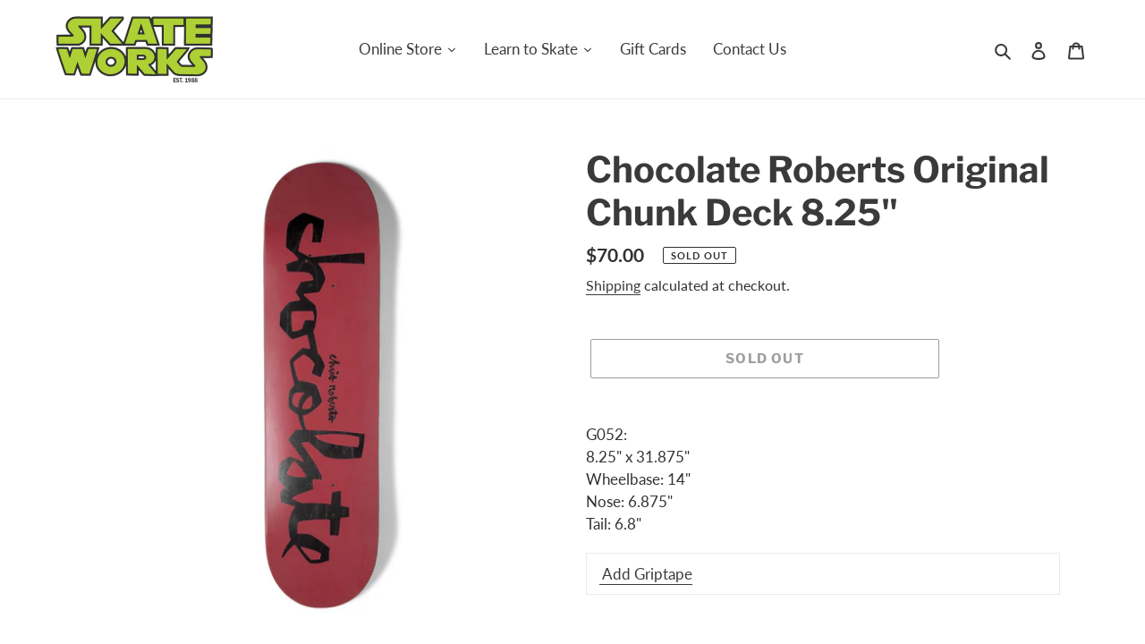

--- FILE ---
content_type: text/html; charset=utf-8
request_url: https://skateworks.com/products/chocolate-roberts-original-chunk-deck-8-25
body_size: 46691
content:
<!doctype html>
<html class="no-js" lang="en">
<head><!--Content in content_for_header -->
<!--LayoutHub-Embed--><meta name="layouthub" /><link rel="stylesheet" href="https://fonts.googleapis.com/css?display=swap&family=Libre+Franklin:100,200,300,400,500,600,700,800,900|Libre+Baskerville:100,200,300,400,500,600,700,800,900" /><link rel="stylesheet" type="text/css" href="[data-uri]" media="all">
<!--LH--><!--/LayoutHub-Embed-->



    
        <link rel="preload" href="//skateworks.com/cdn/shop/files/roberts-reflective-chunk-deck_1024x1024_6dd7d708-e07c-4726-b617-3bd83ae26f3d.jpg?v=1713029688">
    


<link rel="preconnect" href="https://cdn.beae.com" crossorigin />
<link rel="dns-prefetch" href="https://cdn.beae.com" />

<style type="text/css" class="beae-theme-helper">
 .beae-cart-popup {
    display: grid;
    position: fixed;
    inset: 0;
    z-index: 9999999;
    align-content: center;
    padding: 5px;
    justify-content: center;
    align-items: center;
    justify-items: center;
}

.beae-cart-popup::before {content: ' ';position: absolute;background: #e5e5e5b3;inset: 0;}
 .beae-ajax-loading{
 	cursor:not-allowed;
   pointer-events: none;
   opacity: 0.6;
  }


  #beae-toast {
  visibility: hidden;
  max-width: 50px;
  min-height: 50px;
  margin: auto;
  background-color: #333;
  color: #fff;
  text-align: center;
  border-radius: 2px;
  position: fixed;
  z-index: 999999;
  left: 0;
  right: 0;
  bottom: 30px;
  font-size: 17px;
  display: grid;
  grid-template-columns: 50px auto;
  align-items: center;
  justify-content: start;
  align-content: center;
  justify-items: start;
}
#beae-toast.beae-toast-show {
  visibility: visible;
  -webkit-animation: beaeFadein 0.5s, beaeExpand 0.5s 0.5s, beaeStay 3s 1s, beaeShrink 0.5s 2s, beaeFadeout 0.5s 2.5s;
  animation: beaeFadein 0.5s, beaeExpand 0.5s 0.5s, beaeStay 3s 1s, beaeShrink 0.5s 4s, beaeFadeout 0.5s 4.5s;
}
#beae-toast #beae-toast-icon {
  width: 50px;
  height: 100%;
  /* float: left; */
  /* padding-top: 16px; */
  /* padding-bottom: 16px; */
  box-sizing: border-box;
  background-color: #111;
  color: #fff;
  padding: 5px;
}
#beae-toast .beae-toast-icon-svg {
  width: 100%;
  height: 100%;
  display: block;
  position: relative;
  vertical-align: middle;
  margin: auto;
  text-align: center;
  /* padding: 5px; */
}
#beae-toast #beae-toast-desc {
  color: #fff;
  padding: 16px;
  overflow: hidden;
  white-space: nowrap;
}

@-webkit-keyframes beaeFadein {
  from {
    bottom: 0;
    opacity: 0;
  }
  to {
    bottom: 30px;
    opacity: 1;
  }
}
@keyframes fadein {
  from {
    bottom: 0;
    opacity: 0;
  }
  to {
    bottom: 30px;
    opacity: 1;
  }
}
@-webkit-keyframes beaeExpand {
  from {
    min-width: 50px;
  }
  to {
    min-width: var(--beae-max-width);
  }
}
@keyframes beaeExpand {
  from {
    min-width: 50px;
  }
  to {
    min-width: var(--beae-max-width);
  }
}
@-webkit-keyframes beaeStay {
  from {
    min-width: var(--beae-max-width);
  }
  to {
    min-width: var(--beae-max-width);
  }
}
@keyframes beaeStay {
  from {
    min-width: var(--beae-max-width);
  }
  to {
    min-width: var(--beae-max-width);
  }
}
@-webkit-keyframes beaeShrink {
  from {
    min-width: var(--beae-max-width);
  }
  to {
    min-width: 50px;
  }
}
@keyframes beaeShrink {
  from {
    min-width: var(--beae-max-width);
  }
  to {
    min-width: 50px;
  }
}
@-webkit-keyframes beaeFadeout {
  from {
    bottom: 30px;
    opacity: 1;
  }
  to {
    bottom: 60px;
    opacity: 0;
  }
}
@keyframes beaeFadeout {
  from {
    bottom: 30px;
    opacity: 1;
  }
  to {
    bottom: 60px;
    opacity: 0;
  }
}
</style>

<script type="text/javascript" id="beae-theme-helpers" async="async">
    window.BEAE = window.BEAE || {};
    (function(){this.configs = {
              ajax_cart: {
                enable: false
              },
              quickview: {
                enable: false
              }
              
            };
              this.configs.ajax_cart =  {};
          
      
      	this.customer = false;
      
        this.routes = {
            domain: 'https://skateworks.com',
            root_url: '/',
            collections_url: '/collections',
            all_products_collection_url: '/collections/all',
            cart_url:'/cart',
            cart_add_url:'/cart/add',
            cart_change_url:'/cart/change',
            cart_clear_url: '/cart/clear',
            cart_update_url: '/cart/update',
            product_recommendations_url: '/recommendations/products'
        };
        this.queryParams = {};
        if (window.location.search.length) {
            new URLSearchParams(window.location.search).forEach((value,key)=>{
                this.queryParams[key] = value;
            })
        }
        this.money_format  = "${{amount}}",
        this.money_with_currency_format = "${{amount}} USD",
        this.formatMoney = function(t, e) {
            function n(t, e) {
                return void 0 === t ? e : t
            }
            function o(t, e, o, i) {
                if (e = n(e, 2),
                o = n(o, ","),
                i = n(i, "."),
                isNaN(t) || null == t)
                    return 0;
                var r = (t = (t / 100).toFixed(e)).split(".");
                return r[0].replace(/(\d)(?=(\d\d\d)+(?!\d))/g, "$1" + o) + (r[1] ? i + r[1] : "")
            }
            "string" == typeof t && (t = t.replace(".", ""));
            var i = ""
            , r = /\{\{\s*(\w+)\s*\}\}/
            , a = e || ( ? this.money_with_currency_format : this.money_format);
            switch (a.match(r)[1]) {
            case "amount":
                i = o(t, 2);
                break;
            case "amount_no_decimals":
                i = o(t, 0);
                break;
            case "amount_with_comma_separator":
                i = o(t, 2, ".", ",");
                break;
            case "amount_with_space_separator":
                i = o(t, 2, " ", ",");
                break;
            case "amount_with_period_and_space_separator":
                i = o(t, 2, " ", ".");
                break;
            case "amount_no_decimals_with_comma_separator":
                i = o(t, 0, ".", ",");
                break;
            case "amount_no_decimals_with_space_separator":
                i = o(t, 0, " ");
                break;
            case "amount_with_apostrophe_separator":
                i = o(t, 2, "'", ".")
            }
            return a.replace(r, i)
        }
        this.resizeImage = function(t, r) {
            try {
				if (t.indexOf('cdn.shopify.com') === -1)
					return t;
                if (!r || "original" == r ||  "full" == r || "master" == r)
                    return t;
                var o = t.match(/\.(jpg|jpeg|gif|png|bmp|bitmap|tiff|tif)((\#[0-9a-z\-]+)?(\?v=.*)?)?$/igm);
		        if (null == o)
		            return null;
		        var i = t.split(o[0])
		          , x = o[0];
		        return i[0] + "_" + r + x;
            } catch (o) {
                return t
            }
        },
        this.getProduct = function(handle){
          if(!handle)
          {
            return false;
          }
          let endpoint = (this.routes.root_url  === '/' ? '' : this.routes.root_url ) + '/products/' + handle + '.js'
          if(window.BEAE_LIVE)
          {
          	endpoint = '/shop/builder/ajax/beae-proxy/products/' + handle;
          }
          return  window.fetch(endpoint,{
            headers: {
              'Content-Type' : 'application/json'
            }
          })
          .then(res=> res.json());
          
        }
    }).bind(window.BEAE)();
</script>
    

         
<script type="text/javascript" src="https://cdn.beae.com/vendors/js-v2/jquery.min.js" defer></script>
<meta charset="utf-8">
  <meta http-equiv="X-UA-Compatible" content="IE=edge,chrome=1">
  <meta name="viewport" content="width=device-width,initial-scale=1">
  <meta name="theme-color" content="#3a3a3a"><link rel="canonical" href="https://skateworks.com/products/chocolate-roberts-original-chunk-deck-8-25"><link rel="shortcut icon" href="//skateworks.com/cdn/shop/files/swfav_32x32.jpg?v=1709601176" type="image/png"><title>Chocolate Roberts Original Chunk Deck 8.25&quot;
&ndash; Skateworks</title><meta name="description" content="G052:8.25&quot; x 31.875&quot;Wheelbase: 14&quot;Nose: 6.875&quot;Tail: 6.8&quot;  Add Griptape"><!-- /snippets/social-meta-tags.liquid -->




<meta property="og:site_name" content="Skateworks">
<meta property="og:url" content="https://skateworks.com/products/chocolate-roberts-original-chunk-deck-8-25">
<meta property="og:title" content="Chocolate Roberts Original Chunk Deck 8.25&quot;">
<meta property="og:type" content="product">
<meta property="og:description" content="G052:8.25&quot; x 31.875&quot;Wheelbase: 14&quot;Nose: 6.875&quot;Tail: 6.8&quot;  Add Griptape">

  <meta property="og:price:amount" content="70.00">
  <meta property="og:price:currency" content="USD">

<meta property="og:image" content="http://skateworks.com/cdn/shop/files/roberts-reflective-chunk-deck_1024x1024_6dd7d708-e07c-4726-b617-3bd83ae26f3d_1200x1200.jpg?v=1713029688">
<meta property="og:image:secure_url" content="https://skateworks.com/cdn/shop/files/roberts-reflective-chunk-deck_1024x1024_6dd7d708-e07c-4726-b617-3bd83ae26f3d_1200x1200.jpg?v=1713029688">


<meta name="twitter:card" content="summary_large_image">
<meta name="twitter:title" content="Chocolate Roberts Original Chunk Deck 8.25&quot;">
<meta name="twitter:description" content="G052:8.25&quot; x 31.875&quot;Wheelbase: 14&quot;Nose: 6.875&quot;Tail: 6.8&quot;  Add Griptape">


  <link href="//skateworks.com/cdn/shop/t/1/assets/theme.scss.css?v=3283154821472785241759259950" rel="stylesheet" type="text/css" media="all" />

  <script>
    var theme = {
      breakpoints: {
        medium: 750,
        large: 990,
        widescreen: 1400
      },
      strings: {
        addToCart: "Add to cart",
        soldOut: "Sold out",
        unavailable: "Unavailable",
        regularPrice: "Regular price",
        salePrice: "Sale price",
        sale: "Sale",
        fromLowestPrice: "from [price]",
        vendor: "Vendor",
        showMore: "Show More",
        showLess: "Show Less",
        searchFor: "Search for",
        addressError: "Error looking up that address",
        addressNoResults: "No results for that address",
        addressQueryLimit: "You have exceeded the Google API usage limit. Consider upgrading to a \u003ca href=\"https:\/\/developers.google.com\/maps\/premium\/usage-limits\"\u003ePremium Plan\u003c\/a\u003e.",
        authError: "There was a problem authenticating your Google Maps account.",
        newWindow: "Opens in a new window.",
        external: "Opens external website.",
        newWindowExternal: "Opens external website in a new window.",
        removeLabel: "Remove [product]",
        update: "Update",
        quantity: "Quantity",
        discountedTotal: "Discounted total",
        regularTotal: "Regular total",
        priceColumn: "See Price column for discount details.",
        quantityMinimumMessage: "Quantity must be 1 or more",
        cartError: "There was an error while updating your cart. Please try again.",
        removedItemMessage: "Removed \u003cspan class=\"cart__removed-product-details\"\u003e([quantity]) [link]\u003c\/span\u003e from your cart.",
        unitPrice: "Unit price",
        unitPriceSeparator: "per",
        oneCartCount: "1 item",
        otherCartCount: "[count] items",
        quantityLabel: "Quantity: [count]",
        products: "Products",
        loading: "Loading",
        number_of_results: "[result_number] of [results_count]",
        number_of_results_found: "[results_count] results found",
        one_result_found: "1 result found"
      },
      moneyFormat: "${{amount}}",
      moneyFormatWithCurrency: "${{amount}} USD",
      settings: {
        predictiveSearchEnabled: true,
        predictiveSearchShowPrice: false,
        predictiveSearchShowVendor: false
      }
    }

    document.documentElement.className = document.documentElement.className.replace('no-js', 'js');
  </script><script src="//skateworks.com/cdn/shop/t/1/assets/lazysizes.js?v=94224023136283657951597674161" async="async"></script>
  <script src="//skateworks.com/cdn/shop/t/1/assets/vendor.js?v=73555340668197180491597674163" defer="defer"></script>
  <script src="//skateworks.com/cdn/shop/t/1/assets/theme.js?v=170837252142321206181643064040" defer="defer"></script>

  <script>window.performance && window.performance.mark && window.performance.mark('shopify.content_for_header.start');</script><meta name="google-site-verification" content="J7m8t9zByvFD2nDSp27yNNjKtuA5S2xGpVsv4MqwKpg">
<meta name="facebook-domain-verification" content="s7n7pn56ncz6lb2w0oyybt0sj0vaf6">
<meta id="shopify-digital-wallet" name="shopify-digital-wallet" content="/46129840277/digital_wallets/dialog">
<meta name="shopify-checkout-api-token" content="d57935e5d3fe139cfaa71bc90d90454b">
<meta id="in-context-paypal-metadata" data-shop-id="46129840277" data-venmo-supported="false" data-environment="production" data-locale="en_US" data-paypal-v4="true" data-currency="USD">
<link rel="alternate" type="application/json+oembed" href="https://skateworks.com/products/chocolate-roberts-original-chunk-deck-8-25.oembed">
<script async="async" src="/checkouts/internal/preloads.js?locale=en-US"></script>
<link rel="preconnect" href="https://shop.app" crossorigin="anonymous">
<script async="async" src="https://shop.app/checkouts/internal/preloads.js?locale=en-US&shop_id=46129840277" crossorigin="anonymous"></script>
<script id="apple-pay-shop-capabilities" type="application/json">{"shopId":46129840277,"countryCode":"US","currencyCode":"USD","merchantCapabilities":["supports3DS"],"merchantId":"gid:\/\/shopify\/Shop\/46129840277","merchantName":"Skateworks","requiredBillingContactFields":["postalAddress","email"],"requiredShippingContactFields":["postalAddress","email"],"shippingType":"shipping","supportedNetworks":["visa","masterCard","amex","discover","elo","jcb"],"total":{"type":"pending","label":"Skateworks","amount":"1.00"},"shopifyPaymentsEnabled":true,"supportsSubscriptions":true}</script>
<script id="shopify-features" type="application/json">{"accessToken":"d57935e5d3fe139cfaa71bc90d90454b","betas":["rich-media-storefront-analytics"],"domain":"skateworks.com","predictiveSearch":true,"shopId":46129840277,"locale":"en"}</script>
<script>var Shopify = Shopify || {};
Shopify.shop = "skate-works-shop.myshopify.com";
Shopify.locale = "en";
Shopify.currency = {"active":"USD","rate":"1.0"};
Shopify.country = "US";
Shopify.theme = {"name":"Debut","id":108742443157,"schema_name":"Debut","schema_version":"17.1.0","theme_store_id":796,"role":"main"};
Shopify.theme.handle = "null";
Shopify.theme.style = {"id":null,"handle":null};
Shopify.cdnHost = "skateworks.com/cdn";
Shopify.routes = Shopify.routes || {};
Shopify.routes.root = "/";</script>
<script type="module">!function(o){(o.Shopify=o.Shopify||{}).modules=!0}(window);</script>
<script>!function(o){function n(){var o=[];function n(){o.push(Array.prototype.slice.apply(arguments))}return n.q=o,n}var t=o.Shopify=o.Shopify||{};t.loadFeatures=n(),t.autoloadFeatures=n()}(window);</script>
<script>
  window.ShopifyPay = window.ShopifyPay || {};
  window.ShopifyPay.apiHost = "shop.app\/pay";
  window.ShopifyPay.redirectState = null;
</script>
<script id="shop-js-analytics" type="application/json">{"pageType":"product"}</script>
<script defer="defer" async type="module" src="//skateworks.com/cdn/shopifycloud/shop-js/modules/v2/client.init-shop-cart-sync_DtuiiIyl.en.esm.js"></script>
<script defer="defer" async type="module" src="//skateworks.com/cdn/shopifycloud/shop-js/modules/v2/chunk.common_CUHEfi5Q.esm.js"></script>
<script type="module">
  await import("//skateworks.com/cdn/shopifycloud/shop-js/modules/v2/client.init-shop-cart-sync_DtuiiIyl.en.esm.js");
await import("//skateworks.com/cdn/shopifycloud/shop-js/modules/v2/chunk.common_CUHEfi5Q.esm.js");

  window.Shopify.SignInWithShop?.initShopCartSync?.({"fedCMEnabled":true,"windoidEnabled":true});

</script>
<script>
  window.Shopify = window.Shopify || {};
  if (!window.Shopify.featureAssets) window.Shopify.featureAssets = {};
  window.Shopify.featureAssets['shop-js'] = {"shop-cart-sync":["modules/v2/client.shop-cart-sync_DFoTY42P.en.esm.js","modules/v2/chunk.common_CUHEfi5Q.esm.js"],"init-fed-cm":["modules/v2/client.init-fed-cm_D2UNy1i2.en.esm.js","modules/v2/chunk.common_CUHEfi5Q.esm.js"],"init-shop-email-lookup-coordinator":["modules/v2/client.init-shop-email-lookup-coordinator_BQEe2rDt.en.esm.js","modules/v2/chunk.common_CUHEfi5Q.esm.js"],"shop-cash-offers":["modules/v2/client.shop-cash-offers_3CTtReFF.en.esm.js","modules/v2/chunk.common_CUHEfi5Q.esm.js","modules/v2/chunk.modal_BewljZkx.esm.js"],"shop-button":["modules/v2/client.shop-button_C6oxCjDL.en.esm.js","modules/v2/chunk.common_CUHEfi5Q.esm.js"],"init-windoid":["modules/v2/client.init-windoid_5pix8xhK.en.esm.js","modules/v2/chunk.common_CUHEfi5Q.esm.js"],"avatar":["modules/v2/client.avatar_BTnouDA3.en.esm.js"],"init-shop-cart-sync":["modules/v2/client.init-shop-cart-sync_DtuiiIyl.en.esm.js","modules/v2/chunk.common_CUHEfi5Q.esm.js"],"shop-toast-manager":["modules/v2/client.shop-toast-manager_BYv_8cH1.en.esm.js","modules/v2/chunk.common_CUHEfi5Q.esm.js"],"pay-button":["modules/v2/client.pay-button_FnF9EIkY.en.esm.js","modules/v2/chunk.common_CUHEfi5Q.esm.js"],"shop-login-button":["modules/v2/client.shop-login-button_CH1KUpOf.en.esm.js","modules/v2/chunk.common_CUHEfi5Q.esm.js","modules/v2/chunk.modal_BewljZkx.esm.js"],"init-customer-accounts-sign-up":["modules/v2/client.init-customer-accounts-sign-up_aj7QGgYS.en.esm.js","modules/v2/client.shop-login-button_CH1KUpOf.en.esm.js","modules/v2/chunk.common_CUHEfi5Q.esm.js","modules/v2/chunk.modal_BewljZkx.esm.js"],"init-shop-for-new-customer-accounts":["modules/v2/client.init-shop-for-new-customer-accounts_NbnYRf_7.en.esm.js","modules/v2/client.shop-login-button_CH1KUpOf.en.esm.js","modules/v2/chunk.common_CUHEfi5Q.esm.js","modules/v2/chunk.modal_BewljZkx.esm.js"],"init-customer-accounts":["modules/v2/client.init-customer-accounts_ppedhqCH.en.esm.js","modules/v2/client.shop-login-button_CH1KUpOf.en.esm.js","modules/v2/chunk.common_CUHEfi5Q.esm.js","modules/v2/chunk.modal_BewljZkx.esm.js"],"shop-follow-button":["modules/v2/client.shop-follow-button_CMIBBa6u.en.esm.js","modules/v2/chunk.common_CUHEfi5Q.esm.js","modules/v2/chunk.modal_BewljZkx.esm.js"],"lead-capture":["modules/v2/client.lead-capture_But0hIyf.en.esm.js","modules/v2/chunk.common_CUHEfi5Q.esm.js","modules/v2/chunk.modal_BewljZkx.esm.js"],"checkout-modal":["modules/v2/client.checkout-modal_BBxc70dQ.en.esm.js","modules/v2/chunk.common_CUHEfi5Q.esm.js","modules/v2/chunk.modal_BewljZkx.esm.js"],"shop-login":["modules/v2/client.shop-login_hM3Q17Kl.en.esm.js","modules/v2/chunk.common_CUHEfi5Q.esm.js","modules/v2/chunk.modal_BewljZkx.esm.js"],"payment-terms":["modules/v2/client.payment-terms_CAtGlQYS.en.esm.js","modules/v2/chunk.common_CUHEfi5Q.esm.js","modules/v2/chunk.modal_BewljZkx.esm.js"]};
</script>
<script>(function() {
  var isLoaded = false;
  function asyncLoad() {
    if (isLoaded) return;
    isLoaded = true;
    var urls = ["https:\/\/app.layouthub.com\/shopify\/layouthub.js?shop=skate-works-shop.myshopify.com"];
    for (var i = 0; i < urls.length; i++) {
      var s = document.createElement('script');
      s.type = 'text/javascript';
      s.async = true;
      s.src = urls[i];
      var x = document.getElementsByTagName('script')[0];
      x.parentNode.insertBefore(s, x);
    }
  };
  if(window.attachEvent) {
    window.attachEvent('onload', asyncLoad);
  } else {
    window.addEventListener('load', asyncLoad, false);
  }
})();</script>
<script id="__st">var __st={"a":46129840277,"offset":-28800,"reqid":"963e3208-fd91-4052-93be-70839a30f75c-1767232887","pageurl":"skateworks.com\/products\/chocolate-roberts-original-chunk-deck-8-25","u":"c52688694994","p":"product","rtyp":"product","rid":8234671571185};</script>
<script>window.ShopifyPaypalV4VisibilityTracking = true;</script>
<script id="captcha-bootstrap">!function(){'use strict';const t='contact',e='account',n='new_comment',o=[[t,t],['blogs',n],['comments',n],[t,'customer']],c=[[e,'customer_login'],[e,'guest_login'],[e,'recover_customer_password'],[e,'create_customer']],r=t=>t.map((([t,e])=>`form[action*='/${t}']:not([data-nocaptcha='true']) input[name='form_type'][value='${e}']`)).join(','),a=t=>()=>t?[...document.querySelectorAll(t)].map((t=>t.form)):[];function s(){const t=[...o],e=r(t);return a(e)}const i='password',u='form_key',d=['recaptcha-v3-token','g-recaptcha-response','h-captcha-response',i],f=()=>{try{return window.sessionStorage}catch{return}},m='__shopify_v',_=t=>t.elements[u];function p(t,e,n=!1){try{const o=window.sessionStorage,c=JSON.parse(o.getItem(e)),{data:r}=function(t){const{data:e,action:n}=t;return t[m]||n?{data:e,action:n}:{data:t,action:n}}(c);for(const[e,n]of Object.entries(r))t.elements[e]&&(t.elements[e].value=n);n&&o.removeItem(e)}catch(o){console.error('form repopulation failed',{error:o})}}const l='form_type',E='cptcha';function T(t){t.dataset[E]=!0}const w=window,h=w.document,L='Shopify',v='ce_forms',y='captcha';let A=!1;((t,e)=>{const n=(g='f06e6c50-85a8-45c8-87d0-21a2b65856fe',I='https://cdn.shopify.com/shopifycloud/storefront-forms-hcaptcha/ce_storefront_forms_captcha_hcaptcha.v1.5.2.iife.js',D={infoText:'Protected by hCaptcha',privacyText:'Privacy',termsText:'Terms'},(t,e,n)=>{const o=w[L][v],c=o.bindForm;if(c)return c(t,g,e,D).then(n);var r;o.q.push([[t,g,e,D],n]),r=I,A||(h.body.append(Object.assign(h.createElement('script'),{id:'captcha-provider',async:!0,src:r})),A=!0)});var g,I,D;w[L]=w[L]||{},w[L][v]=w[L][v]||{},w[L][v].q=[],w[L][y]=w[L][y]||{},w[L][y].protect=function(t,e){n(t,void 0,e),T(t)},Object.freeze(w[L][y]),function(t,e,n,w,h,L){const[v,y,A,g]=function(t,e,n){const i=e?o:[],u=t?c:[],d=[...i,...u],f=r(d),m=r(i),_=r(d.filter((([t,e])=>n.includes(e))));return[a(f),a(m),a(_),s()]}(w,h,L),I=t=>{const e=t.target;return e instanceof HTMLFormElement?e:e&&e.form},D=t=>v().includes(t);t.addEventListener('submit',(t=>{const e=I(t);if(!e)return;const n=D(e)&&!e.dataset.hcaptchaBound&&!e.dataset.recaptchaBound,o=_(e),c=g().includes(e)&&(!o||!o.value);(n||c)&&t.preventDefault(),c&&!n&&(function(t){try{if(!f())return;!function(t){const e=f();if(!e)return;const n=_(t);if(!n)return;const o=n.value;o&&e.removeItem(o)}(t);const e=Array.from(Array(32),(()=>Math.random().toString(36)[2])).join('');!function(t,e){_(t)||t.append(Object.assign(document.createElement('input'),{type:'hidden',name:u})),t.elements[u].value=e}(t,e),function(t,e){const n=f();if(!n)return;const o=[...t.querySelectorAll(`input[type='${i}']`)].map((({name:t})=>t)),c=[...d,...o],r={};for(const[a,s]of new FormData(t).entries())c.includes(a)||(r[a]=s);n.setItem(e,JSON.stringify({[m]:1,action:t.action,data:r}))}(t,e)}catch(e){console.error('failed to persist form',e)}}(e),e.submit())}));const S=(t,e)=>{t&&!t.dataset[E]&&(n(t,e.some((e=>e===t))),T(t))};for(const o of['focusin','change'])t.addEventListener(o,(t=>{const e=I(t);D(e)&&S(e,y())}));const B=e.get('form_key'),M=e.get(l),P=B&&M;t.addEventListener('DOMContentLoaded',(()=>{const t=y();if(P)for(const e of t)e.elements[l].value===M&&p(e,B);[...new Set([...A(),...v().filter((t=>'true'===t.dataset.shopifyCaptcha))])].forEach((e=>S(e,t)))}))}(h,new URLSearchParams(w.location.search),n,t,e,['guest_login'])})(!0,!0)}();</script>
<script integrity="sha256-4kQ18oKyAcykRKYeNunJcIwy7WH5gtpwJnB7kiuLZ1E=" data-source-attribution="shopify.loadfeatures" defer="defer" src="//skateworks.com/cdn/shopifycloud/storefront/assets/storefront/load_feature-a0a9edcb.js" crossorigin="anonymous"></script>
<script crossorigin="anonymous" defer="defer" src="//skateworks.com/cdn/shopifycloud/storefront/assets/shopify_pay/storefront-65b4c6d7.js?v=20250812"></script>
<script data-source-attribution="shopify.dynamic_checkout.dynamic.init">var Shopify=Shopify||{};Shopify.PaymentButton=Shopify.PaymentButton||{isStorefrontPortableWallets:!0,init:function(){window.Shopify.PaymentButton.init=function(){};var t=document.createElement("script");t.src="https://skateworks.com/cdn/shopifycloud/portable-wallets/latest/portable-wallets.en.js",t.type="module",document.head.appendChild(t)}};
</script>
<script data-source-attribution="shopify.dynamic_checkout.buyer_consent">
  function portableWalletsHideBuyerConsent(e){var t=document.getElementById("shopify-buyer-consent"),n=document.getElementById("shopify-subscription-policy-button");t&&n&&(t.classList.add("hidden"),t.setAttribute("aria-hidden","true"),n.removeEventListener("click",e))}function portableWalletsShowBuyerConsent(e){var t=document.getElementById("shopify-buyer-consent"),n=document.getElementById("shopify-subscription-policy-button");t&&n&&(t.classList.remove("hidden"),t.removeAttribute("aria-hidden"),n.addEventListener("click",e))}window.Shopify?.PaymentButton&&(window.Shopify.PaymentButton.hideBuyerConsent=portableWalletsHideBuyerConsent,window.Shopify.PaymentButton.showBuyerConsent=portableWalletsShowBuyerConsent);
</script>
<script>
  function portableWalletsCleanup(e){e&&e.src&&console.error("Failed to load portable wallets script "+e.src);var t=document.querySelectorAll("shopify-accelerated-checkout .shopify-payment-button__skeleton, shopify-accelerated-checkout-cart .wallet-cart-button__skeleton"),e=document.getElementById("shopify-buyer-consent");for(let e=0;e<t.length;e++)t[e].remove();e&&e.remove()}function portableWalletsNotLoadedAsModule(e){e instanceof ErrorEvent&&"string"==typeof e.message&&e.message.includes("import.meta")&&"string"==typeof e.filename&&e.filename.includes("portable-wallets")&&(window.removeEventListener("error",portableWalletsNotLoadedAsModule),window.Shopify.PaymentButton.failedToLoad=e,"loading"===document.readyState?document.addEventListener("DOMContentLoaded",window.Shopify.PaymentButton.init):window.Shopify.PaymentButton.init())}window.addEventListener("error",portableWalletsNotLoadedAsModule);
</script>

<script type="module" src="https://skateworks.com/cdn/shopifycloud/portable-wallets/latest/portable-wallets.en.js" onError="portableWalletsCleanup(this)" crossorigin="anonymous"></script>
<script nomodule>
  document.addEventListener("DOMContentLoaded", portableWalletsCleanup);
</script>

<link id="shopify-accelerated-checkout-styles" rel="stylesheet" media="screen" href="https://skateworks.com/cdn/shopifycloud/portable-wallets/latest/accelerated-checkout-backwards-compat.css" crossorigin="anonymous">
<style id="shopify-accelerated-checkout-cart">
        #shopify-buyer-consent {
  margin-top: 1em;
  display: inline-block;
  width: 100%;
}

#shopify-buyer-consent.hidden {
  display: none;
}

#shopify-subscription-policy-button {
  background: none;
  border: none;
  padding: 0;
  text-decoration: underline;
  font-size: inherit;
  cursor: pointer;
}

#shopify-subscription-policy-button::before {
  box-shadow: none;
}

      </style>

<script>window.performance && window.performance.mark && window.performance.mark('shopify.content_for_header.end');</script>
  




<link href="https://monorail-edge.shopifysvc.com" rel="dns-prefetch">
<script>(function(){if ("sendBeacon" in navigator && "performance" in window) {try {var session_token_from_headers = performance.getEntriesByType('navigation')[0].serverTiming.find(x => x.name == '_s').description;} catch {var session_token_from_headers = undefined;}var session_cookie_matches = document.cookie.match(/_shopify_s=([^;]*)/);var session_token_from_cookie = session_cookie_matches && session_cookie_matches.length === 2 ? session_cookie_matches[1] : "";var session_token = session_token_from_headers || session_token_from_cookie || "";function handle_abandonment_event(e) {var entries = performance.getEntries().filter(function(entry) {return /monorail-edge.shopifysvc.com/.test(entry.name);});if (!window.abandonment_tracked && entries.length === 0) {window.abandonment_tracked = true;var currentMs = Date.now();var navigation_start = performance.timing.navigationStart;var payload = {shop_id: 46129840277,url: window.location.href,navigation_start,duration: currentMs - navigation_start,session_token,page_type: "product"};window.navigator.sendBeacon("https://monorail-edge.shopifysvc.com/v1/produce", JSON.stringify({schema_id: "online_store_buyer_site_abandonment/1.1",payload: payload,metadata: {event_created_at_ms: currentMs,event_sent_at_ms: currentMs}}));}}window.addEventListener('pagehide', handle_abandonment_event);}}());</script>
<script id="web-pixels-manager-setup">(function e(e,d,r,n,o){if(void 0===o&&(o={}),!Boolean(null===(a=null===(i=window.Shopify)||void 0===i?void 0:i.analytics)||void 0===a?void 0:a.replayQueue)){var i,a;window.Shopify=window.Shopify||{};var t=window.Shopify;t.analytics=t.analytics||{};var s=t.analytics;s.replayQueue=[],s.publish=function(e,d,r){return s.replayQueue.push([e,d,r]),!0};try{self.performance.mark("wpm:start")}catch(e){}var l=function(){var e={modern:/Edge?\/(1{2}[4-9]|1[2-9]\d|[2-9]\d{2}|\d{4,})\.\d+(\.\d+|)|Firefox\/(1{2}[4-9]|1[2-9]\d|[2-9]\d{2}|\d{4,})\.\d+(\.\d+|)|Chrom(ium|e)\/(9{2}|\d{3,})\.\d+(\.\d+|)|(Maci|X1{2}).+ Version\/(15\.\d+|(1[6-9]|[2-9]\d|\d{3,})\.\d+)([,.]\d+|)( \(\w+\)|)( Mobile\/\w+|) Safari\/|Chrome.+OPR\/(9{2}|\d{3,})\.\d+\.\d+|(CPU[ +]OS|iPhone[ +]OS|CPU[ +]iPhone|CPU IPhone OS|CPU iPad OS)[ +]+(15[._]\d+|(1[6-9]|[2-9]\d|\d{3,})[._]\d+)([._]\d+|)|Android:?[ /-](13[3-9]|1[4-9]\d|[2-9]\d{2}|\d{4,})(\.\d+|)(\.\d+|)|Android.+Firefox\/(13[5-9]|1[4-9]\d|[2-9]\d{2}|\d{4,})\.\d+(\.\d+|)|Android.+Chrom(ium|e)\/(13[3-9]|1[4-9]\d|[2-9]\d{2}|\d{4,})\.\d+(\.\d+|)|SamsungBrowser\/([2-9]\d|\d{3,})\.\d+/,legacy:/Edge?\/(1[6-9]|[2-9]\d|\d{3,})\.\d+(\.\d+|)|Firefox\/(5[4-9]|[6-9]\d|\d{3,})\.\d+(\.\d+|)|Chrom(ium|e)\/(5[1-9]|[6-9]\d|\d{3,})\.\d+(\.\d+|)([\d.]+$|.*Safari\/(?![\d.]+ Edge\/[\d.]+$))|(Maci|X1{2}).+ Version\/(10\.\d+|(1[1-9]|[2-9]\d|\d{3,})\.\d+)([,.]\d+|)( \(\w+\)|)( Mobile\/\w+|) Safari\/|Chrome.+OPR\/(3[89]|[4-9]\d|\d{3,})\.\d+\.\d+|(CPU[ +]OS|iPhone[ +]OS|CPU[ +]iPhone|CPU IPhone OS|CPU iPad OS)[ +]+(10[._]\d+|(1[1-9]|[2-9]\d|\d{3,})[._]\d+)([._]\d+|)|Android:?[ /-](13[3-9]|1[4-9]\d|[2-9]\d{2}|\d{4,})(\.\d+|)(\.\d+|)|Mobile Safari.+OPR\/([89]\d|\d{3,})\.\d+\.\d+|Android.+Firefox\/(13[5-9]|1[4-9]\d|[2-9]\d{2}|\d{4,})\.\d+(\.\d+|)|Android.+Chrom(ium|e)\/(13[3-9]|1[4-9]\d|[2-9]\d{2}|\d{4,})\.\d+(\.\d+|)|Android.+(UC? ?Browser|UCWEB|U3)[ /]?(15\.([5-9]|\d{2,})|(1[6-9]|[2-9]\d|\d{3,})\.\d+)\.\d+|SamsungBrowser\/(5\.\d+|([6-9]|\d{2,})\.\d+)|Android.+MQ{2}Browser\/(14(\.(9|\d{2,})|)|(1[5-9]|[2-9]\d|\d{3,})(\.\d+|))(\.\d+|)|K[Aa][Ii]OS\/(3\.\d+|([4-9]|\d{2,})\.\d+)(\.\d+|)/},d=e.modern,r=e.legacy,n=navigator.userAgent;return n.match(d)?"modern":n.match(r)?"legacy":"unknown"}(),u="modern"===l?"modern":"legacy",c=(null!=n?n:{modern:"",legacy:""})[u],f=function(e){return[e.baseUrl,"/wpm","/b",e.hashVersion,"modern"===e.buildTarget?"m":"l",".js"].join("")}({baseUrl:d,hashVersion:r,buildTarget:u}),m=function(e){var d=e.version,r=e.bundleTarget,n=e.surface,o=e.pageUrl,i=e.monorailEndpoint;return{emit:function(e){var a=e.status,t=e.errorMsg,s=(new Date).getTime(),l=JSON.stringify({metadata:{event_sent_at_ms:s},events:[{schema_id:"web_pixels_manager_load/3.1",payload:{version:d,bundle_target:r,page_url:o,status:a,surface:n,error_msg:t},metadata:{event_created_at_ms:s}}]});if(!i)return console&&console.warn&&console.warn("[Web Pixels Manager] No Monorail endpoint provided, skipping logging."),!1;try{return self.navigator.sendBeacon.bind(self.navigator)(i,l)}catch(e){}var u=new XMLHttpRequest;try{return u.open("POST",i,!0),u.setRequestHeader("Content-Type","text/plain"),u.send(l),!0}catch(e){return console&&console.warn&&console.warn("[Web Pixels Manager] Got an unhandled error while logging to Monorail."),!1}}}}({version:r,bundleTarget:l,surface:e.surface,pageUrl:self.location.href,monorailEndpoint:e.monorailEndpoint});try{o.browserTarget=l,function(e){var d=e.src,r=e.async,n=void 0===r||r,o=e.onload,i=e.onerror,a=e.sri,t=e.scriptDataAttributes,s=void 0===t?{}:t,l=document.createElement("script"),u=document.querySelector("head"),c=document.querySelector("body");if(l.async=n,l.src=d,a&&(l.integrity=a,l.crossOrigin="anonymous"),s)for(var f in s)if(Object.prototype.hasOwnProperty.call(s,f))try{l.dataset[f]=s[f]}catch(e){}if(o&&l.addEventListener("load",o),i&&l.addEventListener("error",i),u)u.appendChild(l);else{if(!c)throw new Error("Did not find a head or body element to append the script");c.appendChild(l)}}({src:f,async:!0,onload:function(){if(!function(){var e,d;return Boolean(null===(d=null===(e=window.Shopify)||void 0===e?void 0:e.analytics)||void 0===d?void 0:d.initialized)}()){var d=window.webPixelsManager.init(e)||void 0;if(d){var r=window.Shopify.analytics;r.replayQueue.forEach((function(e){var r=e[0],n=e[1],o=e[2];d.publishCustomEvent(r,n,o)})),r.replayQueue=[],r.publish=d.publishCustomEvent,r.visitor=d.visitor,r.initialized=!0}}},onerror:function(){return m.emit({status:"failed",errorMsg:"".concat(f," has failed to load")})},sri:function(e){var d=/^sha384-[A-Za-z0-9+/=]+$/;return"string"==typeof e&&d.test(e)}(c)?c:"",scriptDataAttributes:o}),m.emit({status:"loading"})}catch(e){m.emit({status:"failed",errorMsg:(null==e?void 0:e.message)||"Unknown error"})}}})({shopId: 46129840277,storefrontBaseUrl: "https://skateworks.com",extensionsBaseUrl: "https://extensions.shopifycdn.com/cdn/shopifycloud/web-pixels-manager",monorailEndpoint: "https://monorail-edge.shopifysvc.com/unstable/produce_batch",surface: "storefront-renderer",enabledBetaFlags: ["2dca8a86","a0d5f9d2"],webPixelsConfigList: [{"id":"501350641","configuration":"{\"config\":\"{\\\"pixel_id\\\":\\\"GT-PHX5W3DX\\\",\\\"target_country\\\":\\\"US\\\",\\\"gtag_events\\\":[{\\\"type\\\":\\\"purchase\\\",\\\"action_label\\\":\\\"MC-BE0PLHYR4V\\\"},{\\\"type\\\":\\\"page_view\\\",\\\"action_label\\\":\\\"MC-BE0PLHYR4V\\\"},{\\\"type\\\":\\\"view_item\\\",\\\"action_label\\\":\\\"MC-BE0PLHYR4V\\\"}],\\\"enable_monitoring_mode\\\":false}\"}","eventPayloadVersion":"v1","runtimeContext":"OPEN","scriptVersion":"b2a88bafab3e21179ed38636efcd8a93","type":"APP","apiClientId":1780363,"privacyPurposes":[],"dataSharingAdjustments":{"protectedCustomerApprovalScopes":["read_customer_address","read_customer_email","read_customer_name","read_customer_personal_data","read_customer_phone"]}},{"id":"155517169","configuration":"{\"pixel_id\":\"787569442541082\",\"pixel_type\":\"facebook_pixel\",\"metaapp_system_user_token\":\"-\"}","eventPayloadVersion":"v1","runtimeContext":"OPEN","scriptVersion":"ca16bc87fe92b6042fbaa3acc2fbdaa6","type":"APP","apiClientId":2329312,"privacyPurposes":["ANALYTICS","MARKETING","SALE_OF_DATA"],"dataSharingAdjustments":{"protectedCustomerApprovalScopes":["read_customer_address","read_customer_email","read_customer_name","read_customer_personal_data","read_customer_phone"]}},{"id":"shopify-app-pixel","configuration":"{}","eventPayloadVersion":"v1","runtimeContext":"STRICT","scriptVersion":"0450","apiClientId":"shopify-pixel","type":"APP","privacyPurposes":["ANALYTICS","MARKETING"]},{"id":"shopify-custom-pixel","eventPayloadVersion":"v1","runtimeContext":"LAX","scriptVersion":"0450","apiClientId":"shopify-pixel","type":"CUSTOM","privacyPurposes":["ANALYTICS","MARKETING"]}],isMerchantRequest: false,initData: {"shop":{"name":"Skateworks","paymentSettings":{"currencyCode":"USD"},"myshopifyDomain":"skate-works-shop.myshopify.com","countryCode":"US","storefrontUrl":"https:\/\/skateworks.com"},"customer":null,"cart":null,"checkout":null,"productVariants":[{"price":{"amount":70.0,"currencyCode":"USD"},"product":{"title":"Chocolate Roberts Original Chunk Deck 8.25\"","vendor":"Chocolate","id":"8234671571185","untranslatedTitle":"Chocolate Roberts Original Chunk Deck 8.25\"","url":"\/products\/chocolate-roberts-original-chunk-deck-8-25","type":"DECK"},"id":"44652197740785","image":{"src":"\/\/skateworks.com\/cdn\/shop\/files\/roberts-reflective-chunk-deck_1024x1024_6dd7d708-e07c-4726-b617-3bd83ae26f3d.jpg?v=1713029688"},"sku":null,"title":"Default Title","untranslatedTitle":"Default Title"}],"purchasingCompany":null},},"https://skateworks.com/cdn","da62cc92w68dfea28pcf9825a4m392e00d0",{"modern":"","legacy":""},{"shopId":"46129840277","storefrontBaseUrl":"https:\/\/skateworks.com","extensionBaseUrl":"https:\/\/extensions.shopifycdn.com\/cdn\/shopifycloud\/web-pixels-manager","surface":"storefront-renderer","enabledBetaFlags":"[\"2dca8a86\", \"a0d5f9d2\"]","isMerchantRequest":"false","hashVersion":"da62cc92w68dfea28pcf9825a4m392e00d0","publish":"custom","events":"[[\"page_viewed\",{}],[\"product_viewed\",{\"productVariant\":{\"price\":{\"amount\":70.0,\"currencyCode\":\"USD\"},\"product\":{\"title\":\"Chocolate Roberts Original Chunk Deck 8.25\\\"\",\"vendor\":\"Chocolate\",\"id\":\"8234671571185\",\"untranslatedTitle\":\"Chocolate Roberts Original Chunk Deck 8.25\\\"\",\"url\":\"\/products\/chocolate-roberts-original-chunk-deck-8-25\",\"type\":\"DECK\"},\"id\":\"44652197740785\",\"image\":{\"src\":\"\/\/skateworks.com\/cdn\/shop\/files\/roberts-reflective-chunk-deck_1024x1024_6dd7d708-e07c-4726-b617-3bd83ae26f3d.jpg?v=1713029688\"},\"sku\":null,\"title\":\"Default Title\",\"untranslatedTitle\":\"Default Title\"}}]]"});</script><script>
  window.ShopifyAnalytics = window.ShopifyAnalytics || {};
  window.ShopifyAnalytics.meta = window.ShopifyAnalytics.meta || {};
  window.ShopifyAnalytics.meta.currency = 'USD';
  var meta = {"product":{"id":8234671571185,"gid":"gid:\/\/shopify\/Product\/8234671571185","vendor":"Chocolate","type":"DECK","handle":"chocolate-roberts-original-chunk-deck-8-25","variants":[{"id":44652197740785,"price":7000,"name":"Chocolate Roberts Original Chunk Deck 8.25\"","public_title":null,"sku":null}],"remote":false},"page":{"pageType":"product","resourceType":"product","resourceId":8234671571185,"requestId":"963e3208-fd91-4052-93be-70839a30f75c-1767232887"}};
  for (var attr in meta) {
    window.ShopifyAnalytics.meta[attr] = meta[attr];
  }
</script>
<script class="analytics">
  (function () {
    var customDocumentWrite = function(content) {
      var jquery = null;

      if (window.jQuery) {
        jquery = window.jQuery;
      } else if (window.Checkout && window.Checkout.$) {
        jquery = window.Checkout.$;
      }

      if (jquery) {
        jquery('body').append(content);
      }
    };

    var hasLoggedConversion = function(token) {
      if (token) {
        return document.cookie.indexOf('loggedConversion=' + token) !== -1;
      }
      return false;
    }

    var setCookieIfConversion = function(token) {
      if (token) {
        var twoMonthsFromNow = new Date(Date.now());
        twoMonthsFromNow.setMonth(twoMonthsFromNow.getMonth() + 2);

        document.cookie = 'loggedConversion=' + token + '; expires=' + twoMonthsFromNow;
      }
    }

    var trekkie = window.ShopifyAnalytics.lib = window.trekkie = window.trekkie || [];
    if (trekkie.integrations) {
      return;
    }
    trekkie.methods = [
      'identify',
      'page',
      'ready',
      'track',
      'trackForm',
      'trackLink'
    ];
    trekkie.factory = function(method) {
      return function() {
        var args = Array.prototype.slice.call(arguments);
        args.unshift(method);
        trekkie.push(args);
        return trekkie;
      };
    };
    for (var i = 0; i < trekkie.methods.length; i++) {
      var key = trekkie.methods[i];
      trekkie[key] = trekkie.factory(key);
    }
    trekkie.load = function(config) {
      trekkie.config = config || {};
      trekkie.config.initialDocumentCookie = document.cookie;
      var first = document.getElementsByTagName('script')[0];
      var script = document.createElement('script');
      script.type = 'text/javascript';
      script.onerror = function(e) {
        var scriptFallback = document.createElement('script');
        scriptFallback.type = 'text/javascript';
        scriptFallback.onerror = function(error) {
                var Monorail = {
      produce: function produce(monorailDomain, schemaId, payload) {
        var currentMs = new Date().getTime();
        var event = {
          schema_id: schemaId,
          payload: payload,
          metadata: {
            event_created_at_ms: currentMs,
            event_sent_at_ms: currentMs
          }
        };
        return Monorail.sendRequest("https://" + monorailDomain + "/v1/produce", JSON.stringify(event));
      },
      sendRequest: function sendRequest(endpointUrl, payload) {
        // Try the sendBeacon API
        if (window && window.navigator && typeof window.navigator.sendBeacon === 'function' && typeof window.Blob === 'function' && !Monorail.isIos12()) {
          var blobData = new window.Blob([payload], {
            type: 'text/plain'
          });

          if (window.navigator.sendBeacon(endpointUrl, blobData)) {
            return true;
          } // sendBeacon was not successful

        } // XHR beacon

        var xhr = new XMLHttpRequest();

        try {
          xhr.open('POST', endpointUrl);
          xhr.setRequestHeader('Content-Type', 'text/plain');
          xhr.send(payload);
        } catch (e) {
          console.log(e);
        }

        return false;
      },
      isIos12: function isIos12() {
        return window.navigator.userAgent.lastIndexOf('iPhone; CPU iPhone OS 12_') !== -1 || window.navigator.userAgent.lastIndexOf('iPad; CPU OS 12_') !== -1;
      }
    };
    Monorail.produce('monorail-edge.shopifysvc.com',
      'trekkie_storefront_load_errors/1.1',
      {shop_id: 46129840277,
      theme_id: 108742443157,
      app_name: "storefront",
      context_url: window.location.href,
      source_url: "//skateworks.com/cdn/s/trekkie.storefront.8f32c7f0b513e73f3235c26245676203e1209161.min.js"});

        };
        scriptFallback.async = true;
        scriptFallback.src = '//skateworks.com/cdn/s/trekkie.storefront.8f32c7f0b513e73f3235c26245676203e1209161.min.js';
        first.parentNode.insertBefore(scriptFallback, first);
      };
      script.async = true;
      script.src = '//skateworks.com/cdn/s/trekkie.storefront.8f32c7f0b513e73f3235c26245676203e1209161.min.js';
      first.parentNode.insertBefore(script, first);
    };
    trekkie.load(
      {"Trekkie":{"appName":"storefront","development":false,"defaultAttributes":{"shopId":46129840277,"isMerchantRequest":null,"themeId":108742443157,"themeCityHash":"8263857773914966448","contentLanguage":"en","currency":"USD","eventMetadataId":"de3bff97-bc3b-442e-ac5c-a1270e8dc014"},"isServerSideCookieWritingEnabled":true,"monorailRegion":"shop_domain","enabledBetaFlags":["65f19447"]},"Session Attribution":{},"S2S":{"facebookCapiEnabled":true,"source":"trekkie-storefront-renderer","apiClientId":580111}}
    );

    var loaded = false;
    trekkie.ready(function() {
      if (loaded) return;
      loaded = true;

      window.ShopifyAnalytics.lib = window.trekkie;

      var originalDocumentWrite = document.write;
      document.write = customDocumentWrite;
      try { window.ShopifyAnalytics.merchantGoogleAnalytics.call(this); } catch(error) {};
      document.write = originalDocumentWrite;

      window.ShopifyAnalytics.lib.page(null,{"pageType":"product","resourceType":"product","resourceId":8234671571185,"requestId":"963e3208-fd91-4052-93be-70839a30f75c-1767232887","shopifyEmitted":true});

      var match = window.location.pathname.match(/checkouts\/(.+)\/(thank_you|post_purchase)/)
      var token = match? match[1]: undefined;
      if (!hasLoggedConversion(token)) {
        setCookieIfConversion(token);
        window.ShopifyAnalytics.lib.track("Viewed Product",{"currency":"USD","variantId":44652197740785,"productId":8234671571185,"productGid":"gid:\/\/shopify\/Product\/8234671571185","name":"Chocolate Roberts Original Chunk Deck 8.25\"","price":"70.00","sku":null,"brand":"Chocolate","variant":null,"category":"DECK","nonInteraction":true,"remote":false},undefined,undefined,{"shopifyEmitted":true});
      window.ShopifyAnalytics.lib.track("monorail:\/\/trekkie_storefront_viewed_product\/1.1",{"currency":"USD","variantId":44652197740785,"productId":8234671571185,"productGid":"gid:\/\/shopify\/Product\/8234671571185","name":"Chocolate Roberts Original Chunk Deck 8.25\"","price":"70.00","sku":null,"brand":"Chocolate","variant":null,"category":"DECK","nonInteraction":true,"remote":false,"referer":"https:\/\/skateworks.com\/products\/chocolate-roberts-original-chunk-deck-8-25"});
      }
    });


        var eventsListenerScript = document.createElement('script');
        eventsListenerScript.async = true;
        eventsListenerScript.src = "//skateworks.com/cdn/shopifycloud/storefront/assets/shop_events_listener-3da45d37.js";
        document.getElementsByTagName('head')[0].appendChild(eventsListenerScript);

})();</script>
<script
  defer
  src="https://skateworks.com/cdn/shopifycloud/perf-kit/shopify-perf-kit-2.1.2.min.js"
  data-application="storefront-renderer"
  data-shop-id="46129840277"
  data-render-region="gcp-us-central1"
  data-page-type="product"
  data-theme-instance-id="108742443157"
  data-theme-name="Debut"
  data-theme-version="17.1.0"
  data-monorail-region="shop_domain"
  data-resource-timing-sampling-rate="10"
  data-shs="true"
  data-shs-beacon="true"
  data-shs-export-with-fetch="true"
  data-shs-logs-sample-rate="1"
  data-shs-beacon-endpoint="https://skateworks.com/api/collect"
></script>
</head>

<body class="template-product">

  <a class="in-page-link visually-hidden skip-link" href="#MainContent">Skip to content</a><style data-shopify>

  .cart-popup {
    box-shadow: 1px 1px 10px 2px rgba(235, 235, 235, 0.5);
  }</style><div class="cart-popup-wrapper cart-popup-wrapper--hidden" role="dialog" aria-modal="true" aria-labelledby="CartPopupHeading" data-cart-popup-wrapper>
  <div class="cart-popup" data-cart-popup tabindex="-1">
    <div class="cart-popup__header">
      <h2 id="CartPopupHeading" class="cart-popup__heading">Just added to your cart</h2>
      <button class="cart-popup__close" aria-label="Close" data-cart-popup-close><svg aria-hidden="true" focusable="false" role="presentation" class="icon icon-close" viewBox="0 0 40 40"><path d="M23.868 20.015L39.117 4.78c1.11-1.108 1.11-2.77 0-3.877-1.109-1.108-2.773-1.108-3.882 0L19.986 16.137 4.737.904C3.628-.204 1.965-.204.856.904c-1.11 1.108-1.11 2.77 0 3.877l15.249 15.234L.855 35.248c-1.108 1.108-1.108 2.77 0 3.877.555.554 1.248.831 1.942.831s1.386-.277 1.94-.83l15.25-15.234 15.248 15.233c.555.554 1.248.831 1.941.831s1.387-.277 1.941-.83c1.11-1.109 1.11-2.77 0-3.878L23.868 20.015z" class="layer"/></svg></button>
    </div>
    <div class="cart-popup-item">
      <div class="cart-popup-item__image-wrapper hide" data-cart-popup-image-wrapper>
        <div class="cart-popup-item__image cart-popup-item__image--placeholder" data-cart-popup-image-placeholder>
          <div data-placeholder-size></div>
          <div class="placeholder-background placeholder-background--animation"></div>
        </div>
      </div>
      <div class="cart-popup-item__description">
        <div>
          <h3 class="cart-popup-item__title" data-cart-popup-title></h3>
          <ul class="product-details" aria-label="Product details" data-cart-popup-product-details></ul>
        </div>
        <div class="cart-popup-item__quantity">
          <span class="visually-hidden" data-cart-popup-quantity-label></span>
          <span aria-hidden="true">Qty:</span>
          <span aria-hidden="true" data-cart-popup-quantity></span>
        </div>
      </div>
    </div>

    <a href="/cart" class="cart-popup__cta-link btn btn--secondary-accent">
      View cart (<span data-cart-popup-cart-quantity></span>)
    </a>

    <div class="cart-popup__dismiss">
      <button class="cart-popup__dismiss-button text-link text-link--accent" data-cart-popup-dismiss>
        Continue shopping
      </button>
    </div>
  </div>
</div>

<div id="shopify-section-header" class="shopify-section">

<div id="SearchDrawer" class="search-bar drawer drawer--top" role="dialog" aria-modal="true" aria-label="Search" data-predictive-search-drawer>
  <div class="search-bar__interior">
    <div class="search-form__container" data-search-form-container>
      <form class="search-form search-bar__form" action="/search" method="get" role="search">
        <div class="search-form__input-wrapper">
          <input
            type="text"
            name="q"
            placeholder="Search"
            role="combobox"
            aria-autocomplete="list"
            aria-owns="predictive-search-results"
            aria-expanded="false"
            aria-label="Search"
            aria-haspopup="listbox"
            class="search-form__input search-bar__input"
            data-predictive-search-drawer-input
          />
          <input type="hidden" name="options[prefix]" value="last" aria-hidden="true" />
          <div class="predictive-search-wrapper predictive-search-wrapper--drawer" data-predictive-search-mount="drawer"></div>
        </div>

        <button class="search-bar__submit search-form__submit"
          type="submit"
          data-search-form-submit>
          <svg aria-hidden="true" focusable="false" role="presentation" class="icon icon-search" viewBox="0 0 37 40"><path d="M35.6 36l-9.8-9.8c4.1-5.4 3.6-13.2-1.3-18.1-5.4-5.4-14.2-5.4-19.7 0-5.4 5.4-5.4 14.2 0 19.7 2.6 2.6 6.1 4.1 9.8 4.1 3 0 5.9-1 8.3-2.8l9.8 9.8c.4.4.9.6 1.4.6s1-.2 1.4-.6c.9-.9.9-2.1.1-2.9zm-20.9-8.2c-2.6 0-5.1-1-7-2.9-3.9-3.9-3.9-10.1 0-14C9.6 9 12.2 8 14.7 8s5.1 1 7 2.9c3.9 3.9 3.9 10.1 0 14-1.9 1.9-4.4 2.9-7 2.9z"/></svg>
          <span class="icon__fallback-text">Submit</span>
        </button>
      </form>

      <div class="search-bar__actions">
        <button type="button" class="btn--link search-bar__close js-drawer-close">
          <svg aria-hidden="true" focusable="false" role="presentation" class="icon icon-close" viewBox="0 0 40 40"><path d="M23.868 20.015L39.117 4.78c1.11-1.108 1.11-2.77 0-3.877-1.109-1.108-2.773-1.108-3.882 0L19.986 16.137 4.737.904C3.628-.204 1.965-.204.856.904c-1.11 1.108-1.11 2.77 0 3.877l15.249 15.234L.855 35.248c-1.108 1.108-1.108 2.77 0 3.877.555.554 1.248.831 1.942.831s1.386-.277 1.94-.83l15.25-15.234 15.248 15.233c.555.554 1.248.831 1.941.831s1.387-.277 1.941-.83c1.11-1.109 1.11-2.77 0-3.878L23.868 20.015z" class="layer"/></svg>
          <span class="icon__fallback-text">Close search</span>
        </button>
      </div>
    </div>
  </div>
</div>


<div data-section-id="header" data-section-type="header-section" data-header-section>
  

  <header class="site-header border-bottom logo--left" role="banner">
    <div class="grid grid--no-gutters grid--table site-header__mobile-nav">
      

      <div class="grid__item medium-up--one-quarter logo-align--left">
        
        
          <div class="h2 site-header__logo">
        
          
<a href="/" class="site-header__logo-image">
              
              <img class="lazyload js"
                   src="//skateworks.com/cdn/shop/files/Skatworks-Logo_300x300.png?v=1614354501"
                   data-src="//skateworks.com/cdn/shop/files/Skatworks-Logo_{width}x.png?v=1614354501"
                   data-widths="[180, 360, 540, 720, 900, 1080, 1296, 1512, 1728, 2048]"
                   data-aspectratio="2.375451263537906"
                   data-sizes="auto"
                   alt="Skateworks"
                   style="max-width: 190px">
              <noscript>
                
                <img src="//skateworks.com/cdn/shop/files/Skatworks-Logo_190x.png?v=1614354501"
                     srcset="//skateworks.com/cdn/shop/files/Skatworks-Logo_190x.png?v=1614354501 1x, //skateworks.com/cdn/shop/files/Skatworks-Logo_190x@2x.png?v=1614354501 2x"
                     alt="Skateworks"
                     style="max-width: 190px;">
              </noscript>
            </a>
          
        
          </div>
        
      </div>

      
        <nav class="grid__item medium-up--one-half small--hide" id="AccessibleNav" role="navigation">
          
<ul class="site-nav list--inline" id="SiteNav">
  



    
      <li >
        <a href="/"
          class="site-nav__link site-nav__link--main"
          
        >
          <span class="site-nav__label">Shop Home</span>
        </a>
      </li>
    
  



    
      <li >
        <a href="/collections/all"
          class="site-nav__link site-nav__link--main"
          
        >
          <span class="site-nav__label">Catalog</span>
        </a>
      </li>
    
  
</ul>

        </nav>
      

      <div class="grid__item medium-up--one-quarter text-right site-header__icons site-header__icons--plus">
        <div class="site-header__icons-wrapper">

          <button type="button" class="btn--link site-header__icon site-header__search-toggle js-drawer-open-top">
            <svg aria-hidden="true" focusable="false" role="presentation" class="icon icon-search" viewBox="0 0 37 40"><path d="M35.6 36l-9.8-9.8c4.1-5.4 3.6-13.2-1.3-18.1-5.4-5.4-14.2-5.4-19.7 0-5.4 5.4-5.4 14.2 0 19.7 2.6 2.6 6.1 4.1 9.8 4.1 3 0 5.9-1 8.3-2.8l9.8 9.8c.4.4.9.6 1.4.6s1-.2 1.4-.6c.9-.9.9-2.1.1-2.9zm-20.9-8.2c-2.6 0-5.1-1-7-2.9-3.9-3.9-3.9-10.1 0-14C9.6 9 12.2 8 14.7 8s5.1 1 7 2.9c3.9 3.9 3.9 10.1 0 14-1.9 1.9-4.4 2.9-7 2.9z"/></svg>
            <span class="icon__fallback-text">Search</span>
          </button>

          
            
              <a href="/account/login" class="site-header__icon site-header__account">
                <svg aria-hidden="true" focusable="false" role="presentation" class="icon icon-login" viewBox="0 0 28.33 37.68"><path d="M14.17 14.9a7.45 7.45 0 1 0-7.5-7.45 7.46 7.46 0 0 0 7.5 7.45zm0-10.91a3.45 3.45 0 1 1-3.5 3.46A3.46 3.46 0 0 1 14.17 4zM14.17 16.47A14.18 14.18 0 0 0 0 30.68c0 1.41.66 4 5.11 5.66a27.17 27.17 0 0 0 9.06 1.34c6.54 0 14.17-1.84 14.17-7a14.18 14.18 0 0 0-14.17-14.21zm0 17.21c-6.3 0-10.17-1.77-10.17-3a10.17 10.17 0 1 1 20.33 0c.01 1.23-3.86 3-10.16 3z"/></svg>
                <span class="icon__fallback-text">Log in</span>
              </a>
            
          

          <a href="/cart" class="site-header__icon site-header__cart">
            <svg aria-hidden="true" focusable="false" role="presentation" class="icon icon-cart" viewBox="0 0 37 40"><path d="M36.5 34.8L33.3 8h-5.9C26.7 3.9 23 .8 18.5.8S10.3 3.9 9.6 8H3.7L.5 34.8c-.2 1.5.4 2.4.9 3 .5.5 1.4 1.2 3.1 1.2h28c1.3 0 2.4-.4 3.1-1.3.7-.7 1-1.8.9-2.9zm-18-30c2.2 0 4.1 1.4 4.7 3.2h-9.5c.7-1.9 2.6-3.2 4.8-3.2zM4.5 35l2.8-23h2.2v3c0 1.1.9 2 2 2s2-.9 2-2v-3h10v3c0 1.1.9 2 2 2s2-.9 2-2v-3h2.2l2.8 23h-28z"/></svg>
            <span class="icon__fallback-text">Cart</span>
            <div id="CartCount" class="site-header__cart-count hide" data-cart-count-bubble>
              <span data-cart-count>0</span>
              <span class="icon__fallback-text medium-up--hide">items</span>
            </div>
          </a>

          
            <button type="button" class="btn--link site-header__icon site-header__menu js-mobile-nav-toggle mobile-nav--open" aria-controls="MobileNav"  aria-expanded="false" aria-label="Menu">
              <svg aria-hidden="true" focusable="false" role="presentation" class="icon icon-hamburger" viewBox="0 0 37 40"><path d="M33.5 25h-30c-1.1 0-2-.9-2-2s.9-2 2-2h30c1.1 0 2 .9 2 2s-.9 2-2 2zm0-11.5h-30c-1.1 0-2-.9-2-2s.9-2 2-2h30c1.1 0 2 .9 2 2s-.9 2-2 2zm0 23h-30c-1.1 0-2-.9-2-2s.9-2 2-2h30c1.1 0 2 .9 2 2s-.9 2-2 2z"/></svg>
              <svg aria-hidden="true" focusable="false" role="presentation" class="icon icon-close" viewBox="0 0 40 40"><path d="M23.868 20.015L39.117 4.78c1.11-1.108 1.11-2.77 0-3.877-1.109-1.108-2.773-1.108-3.882 0L19.986 16.137 4.737.904C3.628-.204 1.965-.204.856.904c-1.11 1.108-1.11 2.77 0 3.877l15.249 15.234L.855 35.248c-1.108 1.108-1.108 2.77 0 3.877.555.554 1.248.831 1.942.831s1.386-.277 1.94-.83l15.25-15.234 15.248 15.233c.555.554 1.248.831 1.941.831s1.387-.277 1.941-.83c1.11-1.109 1.11-2.77 0-3.878L23.868 20.015z" class="layer"/></svg>
            </button>
          
        </div>

      </div>
    </div>

    <nav class="mobile-nav-wrapper medium-up--hide" role="navigation">
      <ul id="MobileNav" class="mobile-nav">
        
<li class="mobile-nav__item border-bottom">
            
              <a href="/"
                class="mobile-nav__link"
                
              >
                <span class="mobile-nav__label">Shop Home</span>
              </a>
            
          </li>
        
<li class="mobile-nav__item">
            
              <a href="/collections/all"
                class="mobile-nav__link"
                
              >
                <span class="mobile-nav__label">Catalog</span>
              </a>
            
          </li>
        
      </ul>
    </nav>
  </header>

  
</div>



<script type="application/ld+json">
{
  "@context": "http://schema.org",
  "@type": "Organization",
  "name": "Skateworks",
  
    
    "logo": "https:\/\/skateworks.com\/cdn\/shop\/files\/Skatworks-Logo_658x.png?v=1614354501",
  
  "sameAs": [
    "",
    "",
    "",
    "https:\/\/www.instagram.com\/skateworks\/",
    "",
    "",
    "",
    ""
  ],
  "url": "https:\/\/skateworks.com"
}
</script>




</div>

  <div class="page-container drawer-page-content" id="PageContainer">

    <main class="main-content js-focus-hidden" id="MainContent" role="main" tabindex="-1">
      <!--LayoutHub-Workspace-Start-->

<div id="shopify-section-product-template" class="shopify-section"><div class="product-template__container page-width"
  id="ProductSection-product-template"
  data-section-id="product-template"
  data-section-type="product"
  data-enable-history-state="true"
  data-ajax-enabled="true"
>
  


  <div class="grid product-single product-single--medium-media">
    <div class="grid__item product-single__media-group medium-up--one-half" data-product-single-media-group>






<div id="FeaturedMedia-product-template-33602081161457-wrapper"
    class="product-single__media-wrapper js"
    
    
    
    data-product-single-media-wrapper
    data-media-id="product-template-33602081161457"
    tabindex="-1">
  
      
<style>#FeaturedMedia-product-template-33602081161457 {
    max-width: 530.0px;
    max-height: 530px;
  }

  #FeaturedMedia-product-template-33602081161457-wrapper {
    max-width: 530.0px;
  }
</style>

      <div
        id="ImageZoom-product-template-33602081161457"
        style="padding-top:100.0%;"
        class="product-single__media js-zoom-enabled"
         data-image-zoom-wrapper data-zoom="//skateworks.com/cdn/shop/files/roberts-reflective-chunk-deck_1024x1024_6dd7d708-e07c-4726-b617-3bd83ae26f3d_1024x1024@2x.jpg?v=1713029688">
        <img id="FeaturedMedia-product-template-33602081161457"
          class="feature-row__image product-featured-media lazyload"
          src="//skateworks.com/cdn/shop/files/roberts-reflective-chunk-deck_1024x1024_6dd7d708-e07c-4726-b617-3bd83ae26f3d_300x300.jpg?v=1713029688"
          data-src="//skateworks.com/cdn/shop/files/roberts-reflective-chunk-deck_1024x1024_6dd7d708-e07c-4726-b617-3bd83ae26f3d_{width}x.jpg?v=1713029688"
          data-widths="[180, 360, 540, 720, 900, 1080, 1296, 1512, 1728, 2048]"
          data-aspectratio="1.0"
          data-sizes="auto"
           data-image-zoom 
          alt="Chocolate Roberts Original Chunk Deck 8.25&quot;">
      </div>
    
</div>

<noscript>
        
        <img src="//skateworks.com/cdn/shop/files/roberts-reflective-chunk-deck_1024x1024_6dd7d708-e07c-4726-b617-3bd83ae26f3d_530x@2x.jpg?v=1713029688" alt="Chocolate Roberts Original Chunk Deck 8.25"" id="FeaturedMedia-product-template" class="product-featured-media" style="max-width: 530px;">
      </noscript>

      

    </div>

    <div class="grid__item medium-up--one-half">
      <div class="product-single__meta">

        <h1 class="product-single__title">Chocolate Roberts Original Chunk Deck 8.25"</h1>

          <div class="product__price">
            
<dl class="price
   price--sold-out 
  
  "
  data-price
>

  
<div class="price__pricing-group">
    <div class="price__regular">
      <dt>
        <span class="visually-hidden visually-hidden--inline">Regular price</span>
      </dt>
      <dd>
        <span class="price-item price-item--regular" data-regular-price>
          $70.00
        </span>
      </dd>
    </div>
    <div class="price__sale">
      <dt>
        <span class="visually-hidden visually-hidden--inline">Sale price</span>
      </dt>
      <dd>
        <span class="price-item price-item--sale" data-sale-price>
          $70.00
        </span>
      </dd>
      <dt>
        <span class="visually-hidden visually-hidden--inline">Regular price</span>
      </dt>
      <dd>
        <s class="price-item price-item--regular" data-regular-price>
          
        </s>
      </dd>
    </div>
    <div class="price__badges">
      <span class="price__badge price__badge--sale" aria-hidden="true">
        <span>Sale</span>
      </span>
      <span class="price__badge price__badge--sold-out">
        <span>Sold out</span>
      </span>
    </div>
  </div>
  <div class="price__unit">
    <dt>
      <span class="visually-hidden visually-hidden--inline">Unit price</span>
    </dt>
    <dd class="price-unit-price"><span data-unit-price></span><span aria-hidden="true">/</span><span class="visually-hidden">per&nbsp;</span><span data-unit-price-base-unit></span></dd>
  </div>
</dl>

          </div><div class="product__policies rte" data-product-policies><a href="/policies/shipping-policy">Shipping</a> calculated at checkout.
</div>

          <form method="post" action="/cart/add" id="product_form_8234671571185" accept-charset="UTF-8" class="product-form product-form-product-template

 product-form--payment-button-no-variants product-form--variant-sold-out" enctype="multipart/form-data" novalidate="novalidate" data-product-form=""><input type="hidden" name="form_type" value="product" /><input type="hidden" name="utf8" value="✓" />
            

            <select name="id" id="ProductSelect-product-template" class="product-form__variants no-js">
              
                <option value="44652197740785" selected="selected">
                  Default Title  - Sold out
                </option>
              
            </select>

            

            <div class="product-form__error-message-wrapper product-form__error-message-wrapper--hidden product-form__error-message-wrapper--has-payment-button"
              data-error-message-wrapper
              role="alert"
            >
              <span class="visually-hidden">Error </span>
              <svg aria-hidden="true" focusable="false" role="presentation" class="icon icon-error" viewBox="0 0 14 14"><g fill="none" fill-rule="evenodd"><path d="M7 0a7 7 0 0 1 7 7 7 7 0 1 1-7-7z"/><path class="icon-error__symbol" d="M6.328 8.396l-.252-5.4h1.836l-.24 5.4H6.328zM6.04 10.16c0-.528.432-.972.96-.972s.972.444.972.972c0 .516-.444.96-.972.96a.97.97 0 0 1-.96-.96z"/></g></svg>
              <span class="product-form__error-message" data-error-message>Quantity must be 1 or more</span>
            </div>

            <div class="product-form__controls-group product-form__controls-group--submit">
              <div class="product-form__item product-form__item--submit product-form__item--payment-button product-form__item--no-variants"
              >
                <button type="submit" name="add"
                   aria-disabled="true"
                  aria-label="Sold out"
                  class="btn product-form__cart-submit btn--secondary-accent"
                  aria-haspopup="dialog"
                  data-add-to-cart>
                  <span data-add-to-cart-text>
                    
                      Sold out
                    
                  </span>
                  <span class="hide" data-loader>
                    <svg aria-hidden="true" focusable="false" role="presentation" class="icon icon-spinner" viewBox="0 0 20 20"><path d="M7.229 1.173a9.25 9.25 0 1 0 11.655 11.412 1.25 1.25 0 1 0-2.4-.698 6.75 6.75 0 1 1-8.506-8.329 1.25 1.25 0 1 0-.75-2.385z" fill="#919EAB"/></svg>
                  </span>
                </button>
                
                  <div data-shopify="payment-button" class="shopify-payment-button"> <shopify-accelerated-checkout recommended="{&quot;name&quot;:&quot;shop_pay&quot;,&quot;wallet_params&quot;:{&quot;shopId&quot;:46129840277,&quot;merchantName&quot;:&quot;Skateworks&quot;,&quot;personalized&quot;:true}}" fallback="{&quot;name&quot;:&quot;buy_it_now&quot;,&quot;wallet_params&quot;:{}}" access-token="d57935e5d3fe139cfaa71bc90d90454b" buyer-country="US" buyer-locale="en" buyer-currency="USD" variant-params="[{&quot;id&quot;:44652197740785,&quot;requiresShipping&quot;:true}]" shop-id="46129840277" enabled-flags="[&quot;ae0f5bf6&quot;]" disabled > <div class="shopify-payment-button__button" role="button" disabled aria-hidden="true" style="background-color: transparent; border: none"> <div class="shopify-payment-button__skeleton">&nbsp;</div> </div> <div class="shopify-payment-button__more-options shopify-payment-button__skeleton" role="button" disabled aria-hidden="true">&nbsp;</div> </shopify-accelerated-checkout> <small id="shopify-buyer-consent" class="hidden" aria-hidden="true" data-consent-type="subscription"> This item is a recurring or deferred purchase. By continuing, I agree to the <span id="shopify-subscription-policy-button">cancellation policy</span> and authorize you to charge my payment method at the prices, frequency and dates listed on this page until my order is fulfilled or I cancel, if permitted. </small> </div>
                
              </div>
            </div>
          <input type="hidden" name="product-id" value="8234671571185" /><input type="hidden" name="section-id" value="product-template" /></form>
        </div><p class="visually-hidden" data-product-status
          aria-live="polite"
          role="status"
        ></p><p class="visually-hidden" data-loader-status
          aria-live="assertive"
          role="alert"
          aria-hidden="true"
        >Adding product to your cart</p>

        <div class="product-single__description rte">
          <p><span>G052:</span><br><span>8.25" x 31.875"</span><br><span>Wheelbase: 14"</span><br><span>Nose: 6.875"</span><br><span>Tail: 6.8"</span></p>
<div class="column half h-np h-align-left font--uppercase" data-mce-fragment="1">
<table width="100%">
<tbody>
<tr>
<td>
<p><a href="https://skate-works-shop.myshopify.com/collections/griptape" title="Griptape"> Add Griptape</a></p>
</td>
</tr>
</tbody>
</table>
</div>
<div class="column half h-np h-align-left font--uppercase" data-mce-fragment="1"><br></div>
        </div>

        
          <!-- /snippets/social-sharing.liquid -->
<ul class="social-sharing">

  
    <li>
      <a target="_blank" href="//www.facebook.com/sharer.php?u=https://skateworks.com/products/chocolate-roberts-original-chunk-deck-8-25" class="btn btn--small btn--share share-facebook">
        <svg aria-hidden="true" focusable="false" role="presentation" class="icon icon-facebook" viewBox="0 0 20 20"><path fill="#444" d="M18.05.811q.439 0 .744.305t.305.744v16.637q0 .439-.305.744t-.744.305h-4.732v-7.221h2.415l.342-2.854h-2.757v-1.83q0-.659.293-1t1.073-.342h1.488V3.762q-.976-.098-2.171-.098-1.634 0-2.635.964t-1 2.72V9.47H7.951v2.854h2.415v7.221H1.413q-.439 0-.744-.305t-.305-.744V1.859q0-.439.305-.744T1.413.81H18.05z"/></svg>
        <span class="share-title" aria-hidden="true">Share</span>
        <span class="visually-hidden">Share on Facebook</span>
      </a>
    </li>
  

  
    <li>
      <a target="_blank" href="//twitter.com/share?text=Chocolate%20Roberts%20Original%20Chunk%20Deck%208.25%22&amp;url=https://skateworks.com/products/chocolate-roberts-original-chunk-deck-8-25" class="btn btn--small btn--share share-twitter">
        <svg aria-hidden="true" focusable="false" role="presentation" class="icon icon-twitter" viewBox="0 0 20 20"><path fill="#444" d="M19.551 4.208q-.815 1.202-1.956 2.038 0 .082.02.255t.02.255q0 1.589-.469 3.179t-1.426 3.036-2.272 2.567-3.158 1.793-3.963.672q-3.301 0-6.031-1.773.571.041.937.041 2.751 0 4.911-1.671-1.284-.02-2.292-.784T2.456 11.85q.346.082.754.082.55 0 1.039-.163-1.365-.285-2.262-1.365T1.09 7.918v-.041q.774.408 1.773.448-.795-.53-1.263-1.396t-.469-1.864q0-1.019.509-1.997 1.487 1.854 3.596 2.924T9.81 7.184q-.143-.509-.143-.897 0-1.63 1.161-2.781t2.832-1.151q.815 0 1.569.326t1.284.917q1.345-.265 2.506-.958-.428 1.386-1.732 2.18 1.243-.163 2.262-.611z"/></svg>
        <span class="share-title" aria-hidden="true">Tweet</span>
        <span class="visually-hidden">Tweet on Twitter</span>
      </a>
    </li>
  

  
    <li>
      <a target="_blank" href="//pinterest.com/pin/create/button/?url=https://skateworks.com/products/chocolate-roberts-original-chunk-deck-8-25&amp;media=//skateworks.com/cdn/shop/files/roberts-reflective-chunk-deck_1024x1024_6dd7d708-e07c-4726-b617-3bd83ae26f3d_1024x1024.jpg?v=1713029688&amp;description=Chocolate%20Roberts%20Original%20Chunk%20Deck%208.25%22" class="btn btn--small btn--share share-pinterest">
        <svg aria-hidden="true" focusable="false" role="presentation" class="icon icon-pinterest" viewBox="0 0 20 20"><path fill="#444" d="M9.958.811q1.903 0 3.635.744t2.988 2 2 2.988.744 3.635q0 2.537-1.256 4.696t-3.415 3.415-4.696 1.256q-1.39 0-2.659-.366.707-1.147.951-2.025l.659-2.561q.244.463.903.817t1.39.354q1.464 0 2.622-.842t1.793-2.305.634-3.293q0-2.171-1.671-3.769t-4.257-1.598q-1.586 0-2.903.537T5.298 5.897 4.066 7.775t-.427 2.037q0 1.268.476 2.22t1.427 1.342q.171.073.293.012t.171-.232q.171-.61.195-.756.098-.268-.122-.512-.634-.707-.634-1.83 0-1.854 1.281-3.183t3.354-1.329q1.83 0 2.854 1t1.025 2.61q0 1.342-.366 2.476t-1.049 1.817-1.561.683q-.732 0-1.195-.537t-.293-1.269q.098-.342.256-.878t.268-.915.207-.817.098-.732q0-.61-.317-1t-.927-.39q-.756 0-1.269.695t-.512 1.744q0 .39.061.756t.134.537l.073.171q-1 4.342-1.22 5.098-.195.927-.146 2.171-2.513-1.122-4.062-3.44T.59 10.177q0-3.879 2.744-6.623T9.957.81z"/></svg>
        <span class="share-title" aria-hidden="true">Pin it</span>
        <span class="visually-hidden">Pin on Pinterest</span>
      </a>
    </li>
  

</ul>

        
    </div>
  </div>
</div>


  <script type="application/json" id="ProductJson-product-template">
    {"id":8234671571185,"title":"Chocolate Roberts Original Chunk Deck 8.25\"","handle":"chocolate-roberts-original-chunk-deck-8-25","description":"\u003cp\u003e\u003cspan\u003eG052:\u003c\/span\u003e\u003cbr\u003e\u003cspan\u003e8.25\" x 31.875\"\u003c\/span\u003e\u003cbr\u003e\u003cspan\u003eWheelbase: 14\"\u003c\/span\u003e\u003cbr\u003e\u003cspan\u003eNose: 6.875\"\u003c\/span\u003e\u003cbr\u003e\u003cspan\u003eTail: 6.8\"\u003c\/span\u003e\u003c\/p\u003e\n\u003cdiv class=\"column half h-np h-align-left font--uppercase\" data-mce-fragment=\"1\"\u003e\n\u003ctable width=\"100%\"\u003e\n\u003ctbody\u003e\n\u003ctr\u003e\n\u003ctd\u003e\n\u003cp\u003e\u003ca href=\"https:\/\/skate-works-shop.myshopify.com\/collections\/griptape\" title=\"Griptape\"\u003e Add Griptape\u003c\/a\u003e\u003c\/p\u003e\n\u003c\/td\u003e\n\u003c\/tr\u003e\n\u003c\/tbody\u003e\n\u003c\/table\u003e\n\u003c\/div\u003e\n\u003cdiv class=\"column half h-np h-align-left font--uppercase\" data-mce-fragment=\"1\"\u003e\u003cbr\u003e\u003c\/div\u003e","published_at":"2024-04-13T10:36:27-07:00","created_at":"2024-04-13T10:33:43-07:00","vendor":"Chocolate","type":"DECK","tags":["8.25\"","CAT-Deck","CAT-Skate"],"price":7000,"price_min":7000,"price_max":7000,"available":false,"price_varies":false,"compare_at_price":null,"compare_at_price_min":0,"compare_at_price_max":0,"compare_at_price_varies":false,"variants":[{"id":44652197740785,"title":"Default Title","option1":"Default Title","option2":null,"option3":null,"sku":null,"requires_shipping":true,"taxable":true,"featured_image":null,"available":false,"name":"Chocolate Roberts Original Chunk Deck 8.25\"","public_title":null,"options":["Default Title"],"price":7000,"weight":2722,"compare_at_price":null,"inventory_management":"shopify","barcode":"889846231560","requires_selling_plan":false,"selling_plan_allocations":[]}],"images":["\/\/skateworks.com\/cdn\/shop\/files\/roberts-reflective-chunk-deck_1024x1024_6dd7d708-e07c-4726-b617-3bd83ae26f3d.jpg?v=1713029688"],"featured_image":"\/\/skateworks.com\/cdn\/shop\/files\/roberts-reflective-chunk-deck_1024x1024_6dd7d708-e07c-4726-b617-3bd83ae26f3d.jpg?v=1713029688","options":["Title"],"media":[{"alt":null,"id":33602081161457,"position":1,"preview_image":{"aspect_ratio":1.0,"height":1024,"width":1024,"src":"\/\/skateworks.com\/cdn\/shop\/files\/roberts-reflective-chunk-deck_1024x1024_6dd7d708-e07c-4726-b617-3bd83ae26f3d.jpg?v=1713029688"},"aspect_ratio":1.0,"height":1024,"media_type":"image","src":"\/\/skateworks.com\/cdn\/shop\/files\/roberts-reflective-chunk-deck_1024x1024_6dd7d708-e07c-4726-b617-3bd83ae26f3d.jpg?v=1713029688","width":1024}],"requires_selling_plan":false,"selling_plan_groups":[],"content":"\u003cp\u003e\u003cspan\u003eG052:\u003c\/span\u003e\u003cbr\u003e\u003cspan\u003e8.25\" x 31.875\"\u003c\/span\u003e\u003cbr\u003e\u003cspan\u003eWheelbase: 14\"\u003c\/span\u003e\u003cbr\u003e\u003cspan\u003eNose: 6.875\"\u003c\/span\u003e\u003cbr\u003e\u003cspan\u003eTail: 6.8\"\u003c\/span\u003e\u003c\/p\u003e\n\u003cdiv class=\"column half h-np h-align-left font--uppercase\" data-mce-fragment=\"1\"\u003e\n\u003ctable width=\"100%\"\u003e\n\u003ctbody\u003e\n\u003ctr\u003e\n\u003ctd\u003e\n\u003cp\u003e\u003ca href=\"https:\/\/skate-works-shop.myshopify.com\/collections\/griptape\" title=\"Griptape\"\u003e Add Griptape\u003c\/a\u003e\u003c\/p\u003e\n\u003c\/td\u003e\n\u003c\/tr\u003e\n\u003c\/tbody\u003e\n\u003c\/table\u003e\n\u003c\/div\u003e\n\u003cdiv class=\"column half h-np h-align-left font--uppercase\" data-mce-fragment=\"1\"\u003e\u003cbr\u003e\u003c\/div\u003e"}
  </script>
  <script type="application/json" id="ModelJson-product-template">
    []
  </script>





</div>
<div id="shopify-section-product-recommendations" class="shopify-section"><div class="page-width" data-base-url="/recommendations/products" data-product-id="8234671571185" data-section-id="product-recommendations" data-section-type="product-recommendations"></div>
</div>



<script>
  // Override default values of shop.strings for each template.
  // Alternate product templates can change values of
  // add to cart button, sold out, and unavailable states here.
  theme.productStrings = {
    addToCart: "Add to cart",
    soldOut: "Sold out",
    unavailable: "Unavailable"
  }
</script>



<script type="application/ld+json">
{
  "@context": "http://schema.org/",
  "@type": "Product",
  "name": "Chocolate Roberts Original Chunk Deck 8.25\"",
  "url": "https:\/\/skateworks.com\/products\/chocolate-roberts-original-chunk-deck-8-25","image": [
      "https:\/\/skateworks.com\/cdn\/shop\/files\/roberts-reflective-chunk-deck_1024x1024_6dd7d708-e07c-4726-b617-3bd83ae26f3d_1024x.jpg?v=1713029688"
    ],"description": "G052:8.25\" x 31.875\"Wheelbase: 14\"Nose: 6.875\"Tail: 6.8\"\n\n\n\n\n\n Add Griptape\n\n\n\n\n\n","brand": {
    "@type": "Thing",
    "name": "Chocolate"
  },
  "offers": [{
        "@type" : "Offer","availability" : "http://schema.org/OutOfStock",
        "price" : 70.0,
        "priceCurrency" : "USD",
        "url" : "https:\/\/skateworks.com\/products\/chocolate-roberts-original-chunk-deck-8-25?variant=44652197740785"
      }
]
}
</script>
<!--LayoutHub-Workspace-End-->
    </main>

    <div id="shopify-section-footer" class="shopify-section">
<style>
  .site-footer__hr {
    border-bottom: 1px solid #dddddd;
  }

  .site-footer p,
  .site-footer__linklist-item a,
  .site-footer__rte a,
  .site-footer h4,
  .site-footer small,
  .site-footer__copyright-content a,
  .site-footer__newsletter-error,
  .site-footer__social-icons .social-icons__link {
    color: #333232;
  }

  .site-footer {
    color: #333232;
    background-color: #f6f6f6;
  }

  .site-footer__rte a {
    border-bottom: 1px solid #333232;
  }

  .site-footer__rte a:hover,
  .site-footer__linklist-item a:hover,
  .site-footer__copyright-content a:hover {
    color: #5a5858;
    border-bottom: 1px solid #5a5858;
  }

  .site-footer__social-icons .social-icons__link:hover {
    color: #5a5858;
  }
</style><footer class="site-footer" role="contentinfo" data-section-id="footer" data-section-type="footer-section">
  <div class="page-width">
    <div class="site-footer__content"><div class="site-footer__item
                    
                    site-footer__item--one-half
                    "
             >
          <div class="site-footer__item-inner site-footer__item-inner--link_list"><p class="h4">Quick links</p><ul class="site-footer__linklist
                            list--inline"><li class="site-footer__linklist-item">
                        <a href="/search"
                          
                        >
                          Search
                        </a>
                      </li><li class="site-footer__linklist-item">
                        <a href="/policies/terms-of-service"
                          
                        >
                          Terms of Service
                        </a>
                      </li><li class="site-footer__linklist-item">
                        <a href="/policies/refund-policy"
                          
                        >
                          Refund policy
                        </a>
                      </li><li class="site-footer__linklist-item">
                        <a href="/pages/contact-us"
                          
                        >
                          Contact Us
                        </a>
                      </li></ul></div>
        </div><div class="site-footer__item
                    
                    site-footer__item--one-half
                    "
             >
          <div class="site-footer__item-inner site-footer__item-inner--newsletter"><p class="h4">Newsletter</p><div class="site-footer__newsletter
                          "><form method="post" action="/contact#ContactFooter" id="ContactFooter" accept-charset="UTF-8" class="contact-form" novalidate="novalidate"><input type="hidden" name="form_type" value="customer" /><input type="hidden" name="utf8" value="✓" />
<input type="hidden" name="contact[tags]" value="newsletter">
                    <div class="input-group ">
                      <input type="email"
                        name="contact[email]"
                        id="ContactFooter-email"
                        class="input-group__field newsletter__input"
                        value=""
                        placeholder="Email address"
                        aria-label="Email address"
                        aria-required="true"
                        required
                        autocorrect="off"
                        autocapitalize="off"
                        >
                      <span class="input-group__btn">
                        <button type="submit" class="btn newsletter__submit" name="commit" >
                          <span class="newsletter__submit-text--large">Subscribe</span>
                        </button>
                      </span>
                    </div>
                    
                  </form>
                </div></div>
        </div></div>
  </div>

  <hr class="site-footer__hr"><div class="page-width">
    <div class="grid grid--no-gutters small--text-center grid--footer-float-right"><div class="grid__item small--hide one-half site-footer-item-center-vertically"><div class="grid__item site-footer__payment-icons">
      <span class="visually-hidden">Payment methods</span>
      <ul class="payment-icons list--inline site-footer__icon-list"><li class="payment-icon">
            <svg class="icon icon--full-color" xmlns="http://www.w3.org/2000/svg" role="img" aria-labelledby="pi-american_express" viewBox="0 0 38 24" width="38" height="24"><title id="pi-american_express">American Express</title><path fill="#000" d="M35 0H3C1.3 0 0 1.3 0 3v18c0 1.7 1.4 3 3 3h32c1.7 0 3-1.3 3-3V3c0-1.7-1.4-3-3-3Z" opacity=".07"/><path fill="#006FCF" d="M35 1c1.1 0 2 .9 2 2v18c0 1.1-.9 2-2 2H3c-1.1 0-2-.9-2-2V3c0-1.1.9-2 2-2h32Z"/><path fill="#FFF" d="M22.012 19.936v-8.421L37 11.528v2.326l-1.732 1.852L37 17.573v2.375h-2.766l-1.47-1.622-1.46 1.628-9.292-.02Z"/><path fill="#006FCF" d="M23.013 19.012v-6.57h5.572v1.513h-3.768v1.028h3.678v1.488h-3.678v1.01h3.768v1.531h-5.572Z"/><path fill="#006FCF" d="m28.557 19.012 3.083-3.289-3.083-3.282h2.386l1.884 2.083 1.89-2.082H37v.051l-3.017 3.23L37 18.92v.093h-2.307l-1.917-2.103-1.898 2.104h-2.321Z"/><path fill="#FFF" d="M22.71 4.04h3.614l1.269 2.881V4.04h4.46l.77 2.159.771-2.159H37v8.421H19l3.71-8.421Z"/><path fill="#006FCF" d="m23.395 4.955-2.916 6.566h2l.55-1.315h2.98l.55 1.315h2.05l-2.904-6.566h-2.31Zm.25 3.777.875-2.09.873 2.09h-1.748Z"/><path fill="#006FCF" d="M28.581 11.52V4.953l2.811.01L32.84 9l1.456-4.046H37v6.565l-1.74.016v-4.51l-1.644 4.494h-1.59L30.35 7.01v4.51h-1.768Z"/></svg>

          </li><li class="payment-icon">
            <svg class="icon icon--full-color" version="1.1" xmlns="http://www.w3.org/2000/svg" role="img" x="0" y="0" width="38" height="24" viewBox="0 0 165.521 105.965" xml:space="preserve" aria-labelledby="pi-apple_pay"><title id="pi-apple_pay">Apple Pay</title><path fill="#000" d="M150.698 0H14.823c-.566 0-1.133 0-1.698.003-.477.004-.953.009-1.43.022-1.039.028-2.087.09-3.113.274a10.51 10.51 0 0 0-2.958.975 9.932 9.932 0 0 0-4.35 4.35 10.463 10.463 0 0 0-.975 2.96C.113 9.611.052 10.658.024 11.696a70.22 70.22 0 0 0-.022 1.43C0 13.69 0 14.256 0 14.823v76.318c0 .567 0 1.132.002 1.699.003.476.009.953.022 1.43.028 1.036.09 2.084.275 3.11a10.46 10.46 0 0 0 .974 2.96 9.897 9.897 0 0 0 1.83 2.52 9.874 9.874 0 0 0 2.52 1.83c.947.483 1.917.79 2.96.977 1.025.183 2.073.245 3.112.273.477.011.953.017 1.43.02.565.004 1.132.004 1.698.004h135.875c.565 0 1.132 0 1.697-.004.476-.002.952-.009 1.431-.02 1.037-.028 2.085-.09 3.113-.273a10.478 10.478 0 0 0 2.958-.977 9.955 9.955 0 0 0 4.35-4.35c.483-.947.789-1.917.974-2.96.186-1.026.246-2.074.274-3.11.013-.477.02-.954.022-1.43.004-.567.004-1.132.004-1.699V14.824c0-.567 0-1.133-.004-1.699a63.067 63.067 0 0 0-.022-1.429c-.028-1.038-.088-2.085-.274-3.112a10.4 10.4 0 0 0-.974-2.96 9.94 9.94 0 0 0-4.35-4.35A10.52 10.52 0 0 0 156.939.3c-1.028-.185-2.076-.246-3.113-.274a71.417 71.417 0 0 0-1.431-.022C151.83 0 151.263 0 150.698 0z" /><path fill="#FFF" d="M150.698 3.532l1.672.003c.452.003.905.008 1.36.02.793.022 1.719.065 2.583.22.75.135 1.38.34 1.984.648a6.392 6.392 0 0 1 2.804 2.807c.306.6.51 1.226.645 1.983.154.854.197 1.783.218 2.58.013.45.019.9.02 1.36.005.557.005 1.113.005 1.671v76.318c0 .558 0 1.114-.004 1.682-.002.45-.008.9-.02 1.35-.022.796-.065 1.725-.221 2.589a6.855 6.855 0 0 1-.645 1.975 6.397 6.397 0 0 1-2.808 2.807c-.6.306-1.228.511-1.971.645-.881.157-1.847.2-2.574.22-.457.01-.912.017-1.379.019-.555.004-1.113.004-1.669.004H14.801c-.55 0-1.1 0-1.66-.004a74.993 74.993 0 0 1-1.35-.018c-.744-.02-1.71-.064-2.584-.22a6.938 6.938 0 0 1-1.986-.65 6.337 6.337 0 0 1-1.622-1.18 6.355 6.355 0 0 1-1.178-1.623 6.935 6.935 0 0 1-.646-1.985c-.156-.863-.2-1.788-.22-2.578a66.088 66.088 0 0 1-.02-1.355l-.003-1.327V14.474l.002-1.325a66.7 66.7 0 0 1 .02-1.357c.022-.792.065-1.717.222-2.587a6.924 6.924 0 0 1 .646-1.981c.304-.598.7-1.144 1.18-1.623a6.386 6.386 0 0 1 1.624-1.18 6.96 6.96 0 0 1 1.98-.646c.865-.155 1.792-.198 2.586-.22.452-.012.905-.017 1.354-.02l1.677-.003h135.875" /><g><g><path fill="#000" d="M43.508 35.77c1.404-1.755 2.356-4.112 2.105-6.52-2.054.102-4.56 1.355-6.012 3.112-1.303 1.504-2.456 3.959-2.156 6.266 2.306.2 4.61-1.152 6.063-2.858" /><path fill="#000" d="M45.587 39.079c-3.35-.2-6.196 1.9-7.795 1.9-1.6 0-4.049-1.8-6.698-1.751-3.447.05-6.645 2-8.395 5.1-3.598 6.2-.95 15.4 2.55 20.45 1.699 2.5 3.747 5.25 6.445 5.151 2.55-.1 3.549-1.65 6.647-1.65 3.097 0 3.997 1.65 6.696 1.6 2.798-.05 4.548-2.5 6.247-5 1.95-2.85 2.747-5.6 2.797-5.75-.05-.05-5.396-2.101-5.446-8.251-.05-5.15 4.198-7.6 4.398-7.751-2.399-3.548-6.147-3.948-7.447-4.048" /></g><g><path fill="#000" d="M78.973 32.11c7.278 0 12.347 5.017 12.347 12.321 0 7.33-5.173 12.373-12.529 12.373h-8.058V69.62h-5.822V32.11h14.062zm-8.24 19.807h6.68c5.07 0 7.954-2.729 7.954-7.46 0-4.73-2.885-7.434-7.928-7.434h-6.706v14.894z" /><path fill="#000" d="M92.764 61.847c0-4.809 3.665-7.564 10.423-7.98l7.252-.442v-2.08c0-3.04-2.001-4.704-5.562-4.704-2.938 0-5.07 1.507-5.51 3.82h-5.252c.157-4.86 4.731-8.395 10.918-8.395 6.654 0 10.995 3.483 10.995 8.89v18.663h-5.38v-4.497h-.13c-1.534 2.937-4.914 4.782-8.579 4.782-5.406 0-9.175-3.222-9.175-8.057zm17.675-2.417v-2.106l-6.472.416c-3.64.234-5.536 1.585-5.536 3.95 0 2.288 1.975 3.77 5.068 3.77 3.95 0 6.94-2.522 6.94-6.03z" /><path fill="#000" d="M120.975 79.652v-4.496c.364.051 1.247.103 1.715.103 2.573 0 4.029-1.09 4.913-3.899l.52-1.663-9.852-27.293h6.082l6.863 22.146h.13l6.862-22.146h5.927l-10.216 28.67c-2.34 6.577-5.017 8.735-10.683 8.735-.442 0-1.872-.052-2.261-.157z" /></g></g></svg>

          </li><li class="payment-icon">
            <svg class="icon icon--full-color" viewBox="0 0 38 24" xmlns="http://www.w3.org/2000/svg" role="img" width="38" height="24" aria-labelledby="pi-diners_club"><title id="pi-diners_club">Diners Club</title><path opacity=".07" d="M35 0H3C1.3 0 0 1.3 0 3v18c0 1.7 1.4 3 3 3h32c1.7 0 3-1.3 3-3V3c0-1.7-1.4-3-3-3z"/><path fill="#fff" d="M35 1c1.1 0 2 .9 2 2v18c0 1.1-.9 2-2 2H3c-1.1 0-2-.9-2-2V3c0-1.1.9-2 2-2h32"/><path d="M12 12v3.7c0 .3-.2.3-.5.2-1.9-.8-3-3.3-2.3-5.4.4-1.1 1.2-2 2.3-2.4.4-.2.5-.1.5.2V12zm2 0V8.3c0-.3 0-.3.3-.2 2.1.8 3.2 3.3 2.4 5.4-.4 1.1-1.2 2-2.3 2.4-.4.2-.4.1-.4-.2V12zm7.2-7H13c3.8 0 6.8 3.1 6.8 7s-3 7-6.8 7h8.2c3.8 0 6.8-3.1 6.8-7s-3-7-6.8-7z" fill="#3086C8"/></svg>
          </li><li class="payment-icon">
            <svg class="icon icon--full-color" viewBox="0 0 38 24" width="38" height="24" role="img" aria-labelledby="pi-discover" fill="none" xmlns="http://www.w3.org/2000/svg"><title id="pi-discover">Discover</title><path fill="#000" opacity=".07" d="M35 0H3C1.3 0 0 1.3 0 3v18c0 1.7 1.4 3 3 3h32c1.7 0 3-1.3 3-3V3c0-1.7-1.4-3-3-3z"/><path d="M35 1c1.1 0 2 .9 2 2v18c0 1.1-.9 2-2 2H3c-1.1 0-2-.9-2-2V3c0-1.1.9-2 2-2h32z" fill="#fff"/><path d="M3.57 7.16H2v5.5h1.57c.83 0 1.43-.2 1.96-.63.63-.52 1-1.3 1-2.11-.01-1.63-1.22-2.76-2.96-2.76zm1.26 4.14c-.34.3-.77.44-1.47.44h-.29V8.1h.29c.69 0 1.11.12 1.47.44.37.33.59.84.59 1.37 0 .53-.22 1.06-.59 1.39zm2.19-4.14h1.07v5.5H7.02v-5.5zm3.69 2.11c-.64-.24-.83-.4-.83-.69 0-.35.34-.61.8-.61.32 0 .59.13.86.45l.56-.73c-.46-.4-1.01-.61-1.62-.61-.97 0-1.72.68-1.72 1.58 0 .76.35 1.15 1.35 1.51.42.15.63.25.74.31.21.14.32.34.32.57 0 .45-.35.78-.83.78-.51 0-.92-.26-1.17-.73l-.69.67c.49.73 1.09 1.05 1.9 1.05 1.11 0 1.9-.74 1.9-1.81.02-.89-.35-1.29-1.57-1.74zm1.92.65c0 1.62 1.27 2.87 2.9 2.87.46 0 .86-.09 1.34-.32v-1.26c-.43.43-.81.6-1.29.6-1.08 0-1.85-.78-1.85-1.9 0-1.06.79-1.89 1.8-1.89.51 0 .9.18 1.34.62V7.38c-.47-.24-.86-.34-1.32-.34-1.61 0-2.92 1.28-2.92 2.88zm12.76.94l-1.47-3.7h-1.17l2.33 5.64h.58l2.37-5.64h-1.16l-1.48 3.7zm3.13 1.8h3.04v-.93h-1.97v-1.48h1.9v-.93h-1.9V8.1h1.97v-.94h-3.04v5.5zm7.29-3.87c0-1.03-.71-1.62-1.95-1.62h-1.59v5.5h1.07v-2.21h.14l1.48 2.21h1.32l-1.73-2.32c.81-.17 1.26-.72 1.26-1.56zm-2.16.91h-.31V8.03h.33c.67 0 1.03.28 1.03.82 0 .55-.36.85-1.05.85z" fill="#231F20"/><path d="M20.16 12.86a2.931 2.931 0 100-5.862 2.931 2.931 0 000 5.862z" fill="url(#pi-paint0_linear)"/><path opacity=".65" d="M20.16 12.86a2.931 2.931 0 100-5.862 2.931 2.931 0 000 5.862z" fill="url(#pi-paint1_linear)"/><path d="M36.57 7.506c0-.1-.07-.15-.18-.15h-.16v.48h.12v-.19l.14.19h.14l-.16-.2c.06-.01.1-.06.1-.13zm-.2.07h-.02v-.13h.02c.06 0 .09.02.09.06 0 .05-.03.07-.09.07z" fill="#231F20"/><path d="M36.41 7.176c-.23 0-.42.19-.42.42 0 .23.19.42.42.42.23 0 .42-.19.42-.42 0-.23-.19-.42-.42-.42zm0 .77c-.18 0-.34-.15-.34-.35 0-.19.15-.35.34-.35.18 0 .33.16.33.35 0 .19-.15.35-.33.35z" fill="#231F20"/><path d="M37 12.984S27.09 19.873 8.976 23h26.023a2 2 0 002-1.984l.024-3.02L37 12.985z" fill="#F48120"/><defs><linearGradient id="pi-paint0_linear" x1="21.657" y1="12.275" x2="19.632" y2="9.104" gradientUnits="userSpaceOnUse"><stop stop-color="#F89F20"/><stop offset=".25" stop-color="#F79A20"/><stop offset=".533" stop-color="#F68D20"/><stop offset=".62" stop-color="#F58720"/><stop offset=".723" stop-color="#F48120"/><stop offset="1" stop-color="#F37521"/></linearGradient><linearGradient id="pi-paint1_linear" x1="21.338" y1="12.232" x2="18.378" y2="6.446" gradientUnits="userSpaceOnUse"><stop stop-color="#F58720"/><stop offset=".359" stop-color="#E16F27"/><stop offset=".703" stop-color="#D4602C"/><stop offset=".982" stop-color="#D05B2E"/></linearGradient></defs></svg>
          </li><li class="payment-icon">
            <svg class="icon icon--full-color" xmlns="http://www.w3.org/2000/svg" role="img" viewBox="0 0 38 24" width="38" height="24" aria-labelledby="pi-google_pay"><title id="pi-google_pay">Google Pay</title><path d="M35 0H3C1.3 0 0 1.3 0 3v18c0 1.7 1.4 3 3 3h32c1.7 0 3-1.3 3-3V3c0-1.7-1.4-3-3-3z" fill="#000" opacity=".07"/><path d="M35 1c1.1 0 2 .9 2 2v18c0 1.1-.9 2-2 2H3c-1.1 0-2-.9-2-2V3c0-1.1.9-2 2-2h32" fill="#FFF"/><path d="M18.093 11.976v3.2h-1.018v-7.9h2.691a2.447 2.447 0 0 1 1.747.692 2.28 2.28 0 0 1 .11 3.224l-.11.116c-.47.447-1.098.69-1.747.674l-1.673-.006zm0-3.732v2.788h1.698c.377.012.741-.135 1.005-.404a1.391 1.391 0 0 0-1.005-2.354l-1.698-.03zm6.484 1.348c.65-.03 1.286.188 1.778.613.445.43.682 1.03.65 1.649v3.334h-.969v-.766h-.049a1.93 1.93 0 0 1-1.673.931 2.17 2.17 0 0 1-1.496-.533 1.667 1.667 0 0 1-.613-1.324 1.606 1.606 0 0 1 .613-1.336 2.746 2.746 0 0 1 1.698-.515c.517-.02 1.03.093 1.49.331v-.208a1.134 1.134 0 0 0-.417-.901 1.416 1.416 0 0 0-.98-.368 1.545 1.545 0 0 0-1.319.717l-.895-.564a2.488 2.488 0 0 1 2.182-1.06zM23.29 13.52a.79.79 0 0 0 .337.662c.223.176.5.269.785.263.429-.001.84-.17 1.146-.472.305-.286.478-.685.478-1.103a2.047 2.047 0 0 0-1.324-.374 1.716 1.716 0 0 0-1.03.294.883.883 0 0 0-.392.73zm9.286-3.75l-3.39 7.79h-1.048l1.281-2.728-2.224-5.062h1.103l1.612 3.885 1.569-3.885h1.097z" fill="#5F6368"/><path d="M13.986 11.284c0-.308-.024-.616-.073-.92h-4.29v1.747h2.451a2.096 2.096 0 0 1-.9 1.373v1.134h1.464a4.433 4.433 0 0 0 1.348-3.334z" fill="#4285F4"/><path d="M9.629 15.721a4.352 4.352 0 0 0 3.01-1.097l-1.466-1.14a2.752 2.752 0 0 1-4.094-1.44H5.577v1.17a4.53 4.53 0 0 0 4.052 2.507z" fill="#34A853"/><path d="M7.079 12.05a2.709 2.709 0 0 1 0-1.735v-1.17H5.577a4.505 4.505 0 0 0 0 4.075l1.502-1.17z" fill="#FBBC04"/><path d="M9.629 8.44a2.452 2.452 0 0 1 1.74.68l1.3-1.293a4.37 4.37 0 0 0-3.065-1.183 4.53 4.53 0 0 0-4.027 2.5l1.502 1.171a2.715 2.715 0 0 1 2.55-1.875z" fill="#EA4335"/></svg>

          </li><li class="payment-icon">
            <svg class="icon icon--full-color" viewBox="0 0 38 24" xmlns="http://www.w3.org/2000/svg" role="img" width="38" height="24" aria-labelledby="pi-master"><title id="pi-master">Mastercard</title><path opacity=".07" d="M35 0H3C1.3 0 0 1.3 0 3v18c0 1.7 1.4 3 3 3h32c1.7 0 3-1.3 3-3V3c0-1.7-1.4-3-3-3z"/><path fill="#fff" d="M35 1c1.1 0 2 .9 2 2v18c0 1.1-.9 2-2 2H3c-1.1 0-2-.9-2-2V3c0-1.1.9-2 2-2h32"/><circle fill="#EB001B" cx="15" cy="12" r="7"/><circle fill="#F79E1B" cx="23" cy="12" r="7"/><path fill="#FF5F00" d="M22 12c0-2.4-1.2-4.5-3-5.7-1.8 1.3-3 3.4-3 5.7s1.2 4.5 3 5.7c1.8-1.2 3-3.3 3-5.7z"/></svg>
          </li><li class="payment-icon">
            <svg class="icon icon--full-color" viewBox="0 0 38 24" xmlns="http://www.w3.org/2000/svg" width="38" height="24" role="img" aria-labelledby="pi-paypal"><title id="pi-paypal">PayPal</title><path opacity=".07" d="M35 0H3C1.3 0 0 1.3 0 3v18c0 1.7 1.4 3 3 3h32c1.7 0 3-1.3 3-3V3c0-1.7-1.4-3-3-3z"/><path fill="#fff" d="M35 1c1.1 0 2 .9 2 2v18c0 1.1-.9 2-2 2H3c-1.1 0-2-.9-2-2V3c0-1.1.9-2 2-2h32"/><path fill="#003087" d="M23.9 8.3c.2-1 0-1.7-.6-2.3-.6-.7-1.7-1-3.1-1h-4.1c-.3 0-.5.2-.6.5L14 15.6c0 .2.1.4.3.4H17l.4-3.4 1.8-2.2 4.7-2.1z"/><path fill="#3086C8" d="M23.9 8.3l-.2.2c-.5 2.8-2.2 3.8-4.6 3.8H18c-.3 0-.5.2-.6.5l-.6 3.9-.2 1c0 .2.1.4.3.4H19c.3 0 .5-.2.5-.4v-.1l.4-2.4v-.1c0-.2.3-.4.5-.4h.3c2.1 0 3.7-.8 4.1-3.2.2-1 .1-1.8-.4-2.4-.1-.5-.3-.7-.5-.8z"/><path fill="#012169" d="M23.3 8.1c-.1-.1-.2-.1-.3-.1-.1 0-.2 0-.3-.1-.3-.1-.7-.1-1.1-.1h-3c-.1 0-.2 0-.2.1-.2.1-.3.2-.3.4l-.7 4.4v.1c0-.3.3-.5.6-.5h1.3c2.5 0 4.1-1 4.6-3.8v-.2c-.1-.1-.3-.2-.5-.2h-.1z"/></svg>
          </li><li class="payment-icon">
            <svg class="icon icon--full-color" xmlns="http://www.w3.org/2000/svg" role="img" viewBox="0 0 38 24" width="38" height="24" aria-labelledby="pi-shopify_pay"><title id="pi-shopify_pay">Shop Pay</title><path opacity=".07" d="M35 0H3C1.3 0 0 1.3 0 3v18c0 1.7 1.4 3 3 3h32c1.7 0 3-1.3 3-3V3c0-1.7-1.4-3-3-3z" fill="#000"/><path d="M35.889 0C37.05 0 38 .982 38 2.182v19.636c0 1.2-.95 2.182-2.111 2.182H2.11C.95 24 0 23.018 0 21.818V2.182C0 .982.95 0 2.111 0H35.89z" fill="#5A31F4"/><path d="M9.35 11.368c-1.017-.223-1.47-.31-1.47-.705 0-.372.306-.558.92-.558.54 0 .934.238 1.225.704a.079.079 0 00.104.03l1.146-.584a.082.082 0 00.032-.114c-.475-.831-1.353-1.286-2.51-1.286-1.52 0-2.464.755-2.464 1.956 0 1.275 1.15 1.597 2.17 1.82 1.02.222 1.474.31 1.474.705 0 .396-.332.582-.993.582-.612 0-1.065-.282-1.34-.83a.08.08 0 00-.107-.035l-1.143.57a.083.083 0 00-.036.111c.454.92 1.384 1.437 2.627 1.437 1.583 0 2.539-.742 2.539-1.98s-1.155-1.598-2.173-1.82v-.003zM15.49 8.855c-.65 0-1.224.232-1.636.646a.04.04 0 01-.069-.03v-2.64a.08.08 0 00-.08-.081H12.27a.08.08 0 00-.08.082v8.194a.08.08 0 00.08.082h1.433a.08.08 0 00.081-.082v-3.594c0-.695.528-1.227 1.239-1.227.71 0 1.226.521 1.226 1.227v3.594a.08.08 0 00.081.082h1.433a.08.08 0 00.081-.082v-3.594c0-1.51-.981-2.577-2.355-2.577zM20.753 8.62c-.778 0-1.507.24-2.03.588a.082.082 0 00-.027.109l.632 1.088a.08.08 0 00.11.03 2.5 2.5 0 011.318-.366c1.25 0 2.17.891 2.17 2.068 0 1.003-.736 1.745-1.669 1.745-.76 0-1.288-.446-1.288-1.077 0-.361.152-.657.548-.866a.08.08 0 00.032-.113l-.596-1.018a.08.08 0 00-.098-.035c-.799.299-1.359 1.018-1.359 1.984 0 1.46 1.152 2.55 2.76 2.55 1.877 0 3.227-1.313 3.227-3.195 0-2.018-1.57-3.492-3.73-3.492zM28.675 8.843c-.724 0-1.373.27-1.845.746-.026.027-.069.007-.069-.029v-.572a.08.08 0 00-.08-.082h-1.397a.08.08 0 00-.08.082v8.182a.08.08 0 00.08.081h1.433a.08.08 0 00.081-.081v-2.683c0-.036.043-.054.069-.03a2.6 2.6 0 001.808.7c1.682 0 2.993-1.373 2.993-3.157s-1.313-3.157-2.993-3.157zm-.271 4.929c-.956 0-1.681-.768-1.681-1.783s.723-1.783 1.681-1.783c.958 0 1.68.755 1.68 1.783 0 1.027-.713 1.783-1.681 1.783h.001z" fill="#fff"/></svg>

          </li><li class="payment-icon">
            <svg class="icon icon--full-color" viewBox="0 0 38 24" xmlns="http://www.w3.org/2000/svg" role="img" width="38" height="24" aria-labelledby="pi-visa"><title id="pi-visa">Visa</title><path opacity=".07" d="M35 0H3C1.3 0 0 1.3 0 3v18c0 1.7 1.4 3 3 3h32c1.7 0 3-1.3 3-3V3c0-1.7-1.4-3-3-3z"/><path fill="#fff" d="M35 1c1.1 0 2 .9 2 2v18c0 1.1-.9 2-2 2H3c-1.1 0-2-.9-2-2V3c0-1.1.9-2 2-2h32"/><path d="M28.3 10.1H28c-.4 1-.7 1.5-1 3h1.9c-.3-1.5-.3-2.2-.6-3zm2.9 5.9h-1.7c-.1 0-.1 0-.2-.1l-.2-.9-.1-.2h-2.4c-.1 0-.2 0-.2.2l-.3.9c0 .1-.1.1-.1.1h-2.1l.2-.5L27 8.7c0-.5.3-.7.8-.7h1.5c.1 0 .2 0 .2.2l1.4 6.5c.1.4.2.7.2 1.1.1.1.1.1.1.2zm-13.4-.3l.4-1.8c.1 0 .2.1.2.1.7.3 1.4.5 2.1.4.2 0 .5-.1.7-.2.5-.2.5-.7.1-1.1-.2-.2-.5-.3-.8-.5-.4-.2-.8-.4-1.1-.7-1.2-1-.8-2.4-.1-3.1.6-.4.9-.8 1.7-.8 1.2 0 2.5 0 3.1.2h.1c-.1.6-.2 1.1-.4 1.7-.5-.2-1-.4-1.5-.4-.3 0-.6 0-.9.1-.2 0-.3.1-.4.2-.2.2-.2.5 0 .7l.5.4c.4.2.8.4 1.1.6.5.3 1 .8 1.1 1.4.2.9-.1 1.7-.9 2.3-.5.4-.7.6-1.4.6-1.4 0-2.5.1-3.4-.2-.1.2-.1.2-.2.1zm-3.5.3c.1-.7.1-.7.2-1 .5-2.2 1-4.5 1.4-6.7.1-.2.1-.3.3-.3H18c-.2 1.2-.4 2.1-.7 3.2-.3 1.5-.6 3-1 4.5 0 .2-.1.2-.3.2M5 8.2c0-.1.2-.2.3-.2h3.4c.5 0 .9.3 1 .8l.9 4.4c0 .1 0 .1.1.2 0-.1.1-.1.1-.1l2.1-5.1c-.1-.1 0-.2.1-.2h2.1c0 .1 0 .1-.1.2l-3.1 7.3c-.1.2-.1.3-.2.4-.1.1-.3 0-.5 0H9.7c-.1 0-.2 0-.2-.2L7.9 9.5c-.2-.2-.5-.5-.9-.6-.6-.3-1.7-.5-1.9-.5L5 8.2z" fill="#142688"/></svg>
          </li></ul>
    </div></div><div class="grid__item one-half small--one-whole site-footer-item-tall"><ul class="list--inline site-footer__social-icons social-icons site-footer__icon-list"><li class="social-icons__item">
                  <a class="social-icons__link" href="https://www.instagram.com/skateworks/" aria-describedby="a11y-external-message"><svg aria-hidden="true" focusable="false" role="presentation" class="icon icon-instagram" viewBox="0 0 512 512"><path d="M256 49.5c67.3 0 75.2.3 101.8 1.5 24.6 1.1 37.9 5.2 46.8 8.7 11.8 4.6 20.2 10 29 18.8s14.3 17.2 18.8 29c3.4 8.9 7.6 22.2 8.7 46.8 1.2 26.6 1.5 34.5 1.5 101.8s-.3 75.2-1.5 101.8c-1.1 24.6-5.2 37.9-8.7 46.8-4.6 11.8-10 20.2-18.8 29s-17.2 14.3-29 18.8c-8.9 3.4-22.2 7.6-46.8 8.7-26.6 1.2-34.5 1.5-101.8 1.5s-75.2-.3-101.8-1.5c-24.6-1.1-37.9-5.2-46.8-8.7-11.8-4.6-20.2-10-29-18.8s-14.3-17.2-18.8-29c-3.4-8.9-7.6-22.2-8.7-46.8-1.2-26.6-1.5-34.5-1.5-101.8s.3-75.2 1.5-101.8c1.1-24.6 5.2-37.9 8.7-46.8 4.6-11.8 10-20.2 18.8-29s17.2-14.3 29-18.8c8.9-3.4 22.2-7.6 46.8-8.7 26.6-1.3 34.5-1.5 101.8-1.5m0-45.4c-68.4 0-77 .3-103.9 1.5C125.3 6.8 107 11.1 91 17.3c-16.6 6.4-30.6 15.1-44.6 29.1-14 14-22.6 28.1-29.1 44.6-6.2 16-10.5 34.3-11.7 61.2C4.4 179 4.1 187.6 4.1 256s.3 77 1.5 103.9c1.2 26.8 5.5 45.1 11.7 61.2 6.4 16.6 15.1 30.6 29.1 44.6 14 14 28.1 22.6 44.6 29.1 16 6.2 34.3 10.5 61.2 11.7 26.9 1.2 35.4 1.5 103.9 1.5s77-.3 103.9-1.5c26.8-1.2 45.1-5.5 61.2-11.7 16.6-6.4 30.6-15.1 44.6-29.1 14-14 22.6-28.1 29.1-44.6 6.2-16 10.5-34.3 11.7-61.2 1.2-26.9 1.5-35.4 1.5-103.9s-.3-77-1.5-103.9c-1.2-26.8-5.5-45.1-11.7-61.2-6.4-16.6-15.1-30.6-29.1-44.6-14-14-28.1-22.6-44.6-29.1-16-6.2-34.3-10.5-61.2-11.7-27-1.1-35.6-1.4-104-1.4z"/><path d="M256 126.6c-71.4 0-129.4 57.9-129.4 129.4s58 129.4 129.4 129.4 129.4-58 129.4-129.4-58-129.4-129.4-129.4zm0 213.4c-46.4 0-84-37.6-84-84s37.6-84 84-84 84 37.6 84 84-37.6 84-84 84z"/><circle cx="390.5" cy="121.5" r="30.2"/></svg><span class="icon__fallback-text">Instagram</span>
                  </a>
                </li></ul></div><div class="grid__item medium-up--hide one-half small--one-whole"><div class="grid__item site-footer__payment-icons">
      <span class="visually-hidden">Payment methods</span>
      <ul class="payment-icons list--inline site-footer__icon-list"><li class="payment-icon">
            <svg class="icon icon--full-color" xmlns="http://www.w3.org/2000/svg" role="img" aria-labelledby="pi-american_express" viewBox="0 0 38 24" width="38" height="24"><title id="pi-american_express">American Express</title><path fill="#000" d="M35 0H3C1.3 0 0 1.3 0 3v18c0 1.7 1.4 3 3 3h32c1.7 0 3-1.3 3-3V3c0-1.7-1.4-3-3-3Z" opacity=".07"/><path fill="#006FCF" d="M35 1c1.1 0 2 .9 2 2v18c0 1.1-.9 2-2 2H3c-1.1 0-2-.9-2-2V3c0-1.1.9-2 2-2h32Z"/><path fill="#FFF" d="M22.012 19.936v-8.421L37 11.528v2.326l-1.732 1.852L37 17.573v2.375h-2.766l-1.47-1.622-1.46 1.628-9.292-.02Z"/><path fill="#006FCF" d="M23.013 19.012v-6.57h5.572v1.513h-3.768v1.028h3.678v1.488h-3.678v1.01h3.768v1.531h-5.572Z"/><path fill="#006FCF" d="m28.557 19.012 3.083-3.289-3.083-3.282h2.386l1.884 2.083 1.89-2.082H37v.051l-3.017 3.23L37 18.92v.093h-2.307l-1.917-2.103-1.898 2.104h-2.321Z"/><path fill="#FFF" d="M22.71 4.04h3.614l1.269 2.881V4.04h4.46l.77 2.159.771-2.159H37v8.421H19l3.71-8.421Z"/><path fill="#006FCF" d="m23.395 4.955-2.916 6.566h2l.55-1.315h2.98l.55 1.315h2.05l-2.904-6.566h-2.31Zm.25 3.777.875-2.09.873 2.09h-1.748Z"/><path fill="#006FCF" d="M28.581 11.52V4.953l2.811.01L32.84 9l1.456-4.046H37v6.565l-1.74.016v-4.51l-1.644 4.494h-1.59L30.35 7.01v4.51h-1.768Z"/></svg>

          </li><li class="payment-icon">
            <svg class="icon icon--full-color" version="1.1" xmlns="http://www.w3.org/2000/svg" role="img" x="0" y="0" width="38" height="24" viewBox="0 0 165.521 105.965" xml:space="preserve" aria-labelledby="pi-apple_pay"><title id="pi-apple_pay">Apple Pay</title><path fill="#000" d="M150.698 0H14.823c-.566 0-1.133 0-1.698.003-.477.004-.953.009-1.43.022-1.039.028-2.087.09-3.113.274a10.51 10.51 0 0 0-2.958.975 9.932 9.932 0 0 0-4.35 4.35 10.463 10.463 0 0 0-.975 2.96C.113 9.611.052 10.658.024 11.696a70.22 70.22 0 0 0-.022 1.43C0 13.69 0 14.256 0 14.823v76.318c0 .567 0 1.132.002 1.699.003.476.009.953.022 1.43.028 1.036.09 2.084.275 3.11a10.46 10.46 0 0 0 .974 2.96 9.897 9.897 0 0 0 1.83 2.52 9.874 9.874 0 0 0 2.52 1.83c.947.483 1.917.79 2.96.977 1.025.183 2.073.245 3.112.273.477.011.953.017 1.43.02.565.004 1.132.004 1.698.004h135.875c.565 0 1.132 0 1.697-.004.476-.002.952-.009 1.431-.02 1.037-.028 2.085-.09 3.113-.273a10.478 10.478 0 0 0 2.958-.977 9.955 9.955 0 0 0 4.35-4.35c.483-.947.789-1.917.974-2.96.186-1.026.246-2.074.274-3.11.013-.477.02-.954.022-1.43.004-.567.004-1.132.004-1.699V14.824c0-.567 0-1.133-.004-1.699a63.067 63.067 0 0 0-.022-1.429c-.028-1.038-.088-2.085-.274-3.112a10.4 10.4 0 0 0-.974-2.96 9.94 9.94 0 0 0-4.35-4.35A10.52 10.52 0 0 0 156.939.3c-1.028-.185-2.076-.246-3.113-.274a71.417 71.417 0 0 0-1.431-.022C151.83 0 151.263 0 150.698 0z" /><path fill="#FFF" d="M150.698 3.532l1.672.003c.452.003.905.008 1.36.02.793.022 1.719.065 2.583.22.75.135 1.38.34 1.984.648a6.392 6.392 0 0 1 2.804 2.807c.306.6.51 1.226.645 1.983.154.854.197 1.783.218 2.58.013.45.019.9.02 1.36.005.557.005 1.113.005 1.671v76.318c0 .558 0 1.114-.004 1.682-.002.45-.008.9-.02 1.35-.022.796-.065 1.725-.221 2.589a6.855 6.855 0 0 1-.645 1.975 6.397 6.397 0 0 1-2.808 2.807c-.6.306-1.228.511-1.971.645-.881.157-1.847.2-2.574.22-.457.01-.912.017-1.379.019-.555.004-1.113.004-1.669.004H14.801c-.55 0-1.1 0-1.66-.004a74.993 74.993 0 0 1-1.35-.018c-.744-.02-1.71-.064-2.584-.22a6.938 6.938 0 0 1-1.986-.65 6.337 6.337 0 0 1-1.622-1.18 6.355 6.355 0 0 1-1.178-1.623 6.935 6.935 0 0 1-.646-1.985c-.156-.863-.2-1.788-.22-2.578a66.088 66.088 0 0 1-.02-1.355l-.003-1.327V14.474l.002-1.325a66.7 66.7 0 0 1 .02-1.357c.022-.792.065-1.717.222-2.587a6.924 6.924 0 0 1 .646-1.981c.304-.598.7-1.144 1.18-1.623a6.386 6.386 0 0 1 1.624-1.18 6.96 6.96 0 0 1 1.98-.646c.865-.155 1.792-.198 2.586-.22.452-.012.905-.017 1.354-.02l1.677-.003h135.875" /><g><g><path fill="#000" d="M43.508 35.77c1.404-1.755 2.356-4.112 2.105-6.52-2.054.102-4.56 1.355-6.012 3.112-1.303 1.504-2.456 3.959-2.156 6.266 2.306.2 4.61-1.152 6.063-2.858" /><path fill="#000" d="M45.587 39.079c-3.35-.2-6.196 1.9-7.795 1.9-1.6 0-4.049-1.8-6.698-1.751-3.447.05-6.645 2-8.395 5.1-3.598 6.2-.95 15.4 2.55 20.45 1.699 2.5 3.747 5.25 6.445 5.151 2.55-.1 3.549-1.65 6.647-1.65 3.097 0 3.997 1.65 6.696 1.6 2.798-.05 4.548-2.5 6.247-5 1.95-2.85 2.747-5.6 2.797-5.75-.05-.05-5.396-2.101-5.446-8.251-.05-5.15 4.198-7.6 4.398-7.751-2.399-3.548-6.147-3.948-7.447-4.048" /></g><g><path fill="#000" d="M78.973 32.11c7.278 0 12.347 5.017 12.347 12.321 0 7.33-5.173 12.373-12.529 12.373h-8.058V69.62h-5.822V32.11h14.062zm-8.24 19.807h6.68c5.07 0 7.954-2.729 7.954-7.46 0-4.73-2.885-7.434-7.928-7.434h-6.706v14.894z" /><path fill="#000" d="M92.764 61.847c0-4.809 3.665-7.564 10.423-7.98l7.252-.442v-2.08c0-3.04-2.001-4.704-5.562-4.704-2.938 0-5.07 1.507-5.51 3.82h-5.252c.157-4.86 4.731-8.395 10.918-8.395 6.654 0 10.995 3.483 10.995 8.89v18.663h-5.38v-4.497h-.13c-1.534 2.937-4.914 4.782-8.579 4.782-5.406 0-9.175-3.222-9.175-8.057zm17.675-2.417v-2.106l-6.472.416c-3.64.234-5.536 1.585-5.536 3.95 0 2.288 1.975 3.77 5.068 3.77 3.95 0 6.94-2.522 6.94-6.03z" /><path fill="#000" d="M120.975 79.652v-4.496c.364.051 1.247.103 1.715.103 2.573 0 4.029-1.09 4.913-3.899l.52-1.663-9.852-27.293h6.082l6.863 22.146h.13l6.862-22.146h5.927l-10.216 28.67c-2.34 6.577-5.017 8.735-10.683 8.735-.442 0-1.872-.052-2.261-.157z" /></g></g></svg>

          </li><li class="payment-icon">
            <svg class="icon icon--full-color" viewBox="0 0 38 24" xmlns="http://www.w3.org/2000/svg" role="img" width="38" height="24" aria-labelledby="pi-diners_club"><title id="pi-diners_club">Diners Club</title><path opacity=".07" d="M35 0H3C1.3 0 0 1.3 0 3v18c0 1.7 1.4 3 3 3h32c1.7 0 3-1.3 3-3V3c0-1.7-1.4-3-3-3z"/><path fill="#fff" d="M35 1c1.1 0 2 .9 2 2v18c0 1.1-.9 2-2 2H3c-1.1 0-2-.9-2-2V3c0-1.1.9-2 2-2h32"/><path d="M12 12v3.7c0 .3-.2.3-.5.2-1.9-.8-3-3.3-2.3-5.4.4-1.1 1.2-2 2.3-2.4.4-.2.5-.1.5.2V12zm2 0V8.3c0-.3 0-.3.3-.2 2.1.8 3.2 3.3 2.4 5.4-.4 1.1-1.2 2-2.3 2.4-.4.2-.4.1-.4-.2V12zm7.2-7H13c3.8 0 6.8 3.1 6.8 7s-3 7-6.8 7h8.2c3.8 0 6.8-3.1 6.8-7s-3-7-6.8-7z" fill="#3086C8"/></svg>
          </li><li class="payment-icon">
            <svg class="icon icon--full-color" viewBox="0 0 38 24" width="38" height="24" role="img" aria-labelledby="pi-discover" fill="none" xmlns="http://www.w3.org/2000/svg"><title id="pi-discover">Discover</title><path fill="#000" opacity=".07" d="M35 0H3C1.3 0 0 1.3 0 3v18c0 1.7 1.4 3 3 3h32c1.7 0 3-1.3 3-3V3c0-1.7-1.4-3-3-3z"/><path d="M35 1c1.1 0 2 .9 2 2v18c0 1.1-.9 2-2 2H3c-1.1 0-2-.9-2-2V3c0-1.1.9-2 2-2h32z" fill="#fff"/><path d="M3.57 7.16H2v5.5h1.57c.83 0 1.43-.2 1.96-.63.63-.52 1-1.3 1-2.11-.01-1.63-1.22-2.76-2.96-2.76zm1.26 4.14c-.34.3-.77.44-1.47.44h-.29V8.1h.29c.69 0 1.11.12 1.47.44.37.33.59.84.59 1.37 0 .53-.22 1.06-.59 1.39zm2.19-4.14h1.07v5.5H7.02v-5.5zm3.69 2.11c-.64-.24-.83-.4-.83-.69 0-.35.34-.61.8-.61.32 0 .59.13.86.45l.56-.73c-.46-.4-1.01-.61-1.62-.61-.97 0-1.72.68-1.72 1.58 0 .76.35 1.15 1.35 1.51.42.15.63.25.74.31.21.14.32.34.32.57 0 .45-.35.78-.83.78-.51 0-.92-.26-1.17-.73l-.69.67c.49.73 1.09 1.05 1.9 1.05 1.11 0 1.9-.74 1.9-1.81.02-.89-.35-1.29-1.57-1.74zm1.92.65c0 1.62 1.27 2.87 2.9 2.87.46 0 .86-.09 1.34-.32v-1.26c-.43.43-.81.6-1.29.6-1.08 0-1.85-.78-1.85-1.9 0-1.06.79-1.89 1.8-1.89.51 0 .9.18 1.34.62V7.38c-.47-.24-.86-.34-1.32-.34-1.61 0-2.92 1.28-2.92 2.88zm12.76.94l-1.47-3.7h-1.17l2.33 5.64h.58l2.37-5.64h-1.16l-1.48 3.7zm3.13 1.8h3.04v-.93h-1.97v-1.48h1.9v-.93h-1.9V8.1h1.97v-.94h-3.04v5.5zm7.29-3.87c0-1.03-.71-1.62-1.95-1.62h-1.59v5.5h1.07v-2.21h.14l1.48 2.21h1.32l-1.73-2.32c.81-.17 1.26-.72 1.26-1.56zm-2.16.91h-.31V8.03h.33c.67 0 1.03.28 1.03.82 0 .55-.36.85-1.05.85z" fill="#231F20"/><path d="M20.16 12.86a2.931 2.931 0 100-5.862 2.931 2.931 0 000 5.862z" fill="url(#pi-paint0_linear)"/><path opacity=".65" d="M20.16 12.86a2.931 2.931 0 100-5.862 2.931 2.931 0 000 5.862z" fill="url(#pi-paint1_linear)"/><path d="M36.57 7.506c0-.1-.07-.15-.18-.15h-.16v.48h.12v-.19l.14.19h.14l-.16-.2c.06-.01.1-.06.1-.13zm-.2.07h-.02v-.13h.02c.06 0 .09.02.09.06 0 .05-.03.07-.09.07z" fill="#231F20"/><path d="M36.41 7.176c-.23 0-.42.19-.42.42 0 .23.19.42.42.42.23 0 .42-.19.42-.42 0-.23-.19-.42-.42-.42zm0 .77c-.18 0-.34-.15-.34-.35 0-.19.15-.35.34-.35.18 0 .33.16.33.35 0 .19-.15.35-.33.35z" fill="#231F20"/><path d="M37 12.984S27.09 19.873 8.976 23h26.023a2 2 0 002-1.984l.024-3.02L37 12.985z" fill="#F48120"/><defs><linearGradient id="pi-paint0_linear" x1="21.657" y1="12.275" x2="19.632" y2="9.104" gradientUnits="userSpaceOnUse"><stop stop-color="#F89F20"/><stop offset=".25" stop-color="#F79A20"/><stop offset=".533" stop-color="#F68D20"/><stop offset=".62" stop-color="#F58720"/><stop offset=".723" stop-color="#F48120"/><stop offset="1" stop-color="#F37521"/></linearGradient><linearGradient id="pi-paint1_linear" x1="21.338" y1="12.232" x2="18.378" y2="6.446" gradientUnits="userSpaceOnUse"><stop stop-color="#F58720"/><stop offset=".359" stop-color="#E16F27"/><stop offset=".703" stop-color="#D4602C"/><stop offset=".982" stop-color="#D05B2E"/></linearGradient></defs></svg>
          </li><li class="payment-icon">
            <svg class="icon icon--full-color" xmlns="http://www.w3.org/2000/svg" role="img" viewBox="0 0 38 24" width="38" height="24" aria-labelledby="pi-google_pay"><title id="pi-google_pay">Google Pay</title><path d="M35 0H3C1.3 0 0 1.3 0 3v18c0 1.7 1.4 3 3 3h32c1.7 0 3-1.3 3-3V3c0-1.7-1.4-3-3-3z" fill="#000" opacity=".07"/><path d="M35 1c1.1 0 2 .9 2 2v18c0 1.1-.9 2-2 2H3c-1.1 0-2-.9-2-2V3c0-1.1.9-2 2-2h32" fill="#FFF"/><path d="M18.093 11.976v3.2h-1.018v-7.9h2.691a2.447 2.447 0 0 1 1.747.692 2.28 2.28 0 0 1 .11 3.224l-.11.116c-.47.447-1.098.69-1.747.674l-1.673-.006zm0-3.732v2.788h1.698c.377.012.741-.135 1.005-.404a1.391 1.391 0 0 0-1.005-2.354l-1.698-.03zm6.484 1.348c.65-.03 1.286.188 1.778.613.445.43.682 1.03.65 1.649v3.334h-.969v-.766h-.049a1.93 1.93 0 0 1-1.673.931 2.17 2.17 0 0 1-1.496-.533 1.667 1.667 0 0 1-.613-1.324 1.606 1.606 0 0 1 .613-1.336 2.746 2.746 0 0 1 1.698-.515c.517-.02 1.03.093 1.49.331v-.208a1.134 1.134 0 0 0-.417-.901 1.416 1.416 0 0 0-.98-.368 1.545 1.545 0 0 0-1.319.717l-.895-.564a2.488 2.488 0 0 1 2.182-1.06zM23.29 13.52a.79.79 0 0 0 .337.662c.223.176.5.269.785.263.429-.001.84-.17 1.146-.472.305-.286.478-.685.478-1.103a2.047 2.047 0 0 0-1.324-.374 1.716 1.716 0 0 0-1.03.294.883.883 0 0 0-.392.73zm9.286-3.75l-3.39 7.79h-1.048l1.281-2.728-2.224-5.062h1.103l1.612 3.885 1.569-3.885h1.097z" fill="#5F6368"/><path d="M13.986 11.284c0-.308-.024-.616-.073-.92h-4.29v1.747h2.451a2.096 2.096 0 0 1-.9 1.373v1.134h1.464a4.433 4.433 0 0 0 1.348-3.334z" fill="#4285F4"/><path d="M9.629 15.721a4.352 4.352 0 0 0 3.01-1.097l-1.466-1.14a2.752 2.752 0 0 1-4.094-1.44H5.577v1.17a4.53 4.53 0 0 0 4.052 2.507z" fill="#34A853"/><path d="M7.079 12.05a2.709 2.709 0 0 1 0-1.735v-1.17H5.577a4.505 4.505 0 0 0 0 4.075l1.502-1.17z" fill="#FBBC04"/><path d="M9.629 8.44a2.452 2.452 0 0 1 1.74.68l1.3-1.293a4.37 4.37 0 0 0-3.065-1.183 4.53 4.53 0 0 0-4.027 2.5l1.502 1.171a2.715 2.715 0 0 1 2.55-1.875z" fill="#EA4335"/></svg>

          </li><li class="payment-icon">
            <svg class="icon icon--full-color" viewBox="0 0 38 24" xmlns="http://www.w3.org/2000/svg" role="img" width="38" height="24" aria-labelledby="pi-master"><title id="pi-master">Mastercard</title><path opacity=".07" d="M35 0H3C1.3 0 0 1.3 0 3v18c0 1.7 1.4 3 3 3h32c1.7 0 3-1.3 3-3V3c0-1.7-1.4-3-3-3z"/><path fill="#fff" d="M35 1c1.1 0 2 .9 2 2v18c0 1.1-.9 2-2 2H3c-1.1 0-2-.9-2-2V3c0-1.1.9-2 2-2h32"/><circle fill="#EB001B" cx="15" cy="12" r="7"/><circle fill="#F79E1B" cx="23" cy="12" r="7"/><path fill="#FF5F00" d="M22 12c0-2.4-1.2-4.5-3-5.7-1.8 1.3-3 3.4-3 5.7s1.2 4.5 3 5.7c1.8-1.2 3-3.3 3-5.7z"/></svg>
          </li><li class="payment-icon">
            <svg class="icon icon--full-color" viewBox="0 0 38 24" xmlns="http://www.w3.org/2000/svg" width="38" height="24" role="img" aria-labelledby="pi-paypal"><title id="pi-paypal">PayPal</title><path opacity=".07" d="M35 0H3C1.3 0 0 1.3 0 3v18c0 1.7 1.4 3 3 3h32c1.7 0 3-1.3 3-3V3c0-1.7-1.4-3-3-3z"/><path fill="#fff" d="M35 1c1.1 0 2 .9 2 2v18c0 1.1-.9 2-2 2H3c-1.1 0-2-.9-2-2V3c0-1.1.9-2 2-2h32"/><path fill="#003087" d="M23.9 8.3c.2-1 0-1.7-.6-2.3-.6-.7-1.7-1-3.1-1h-4.1c-.3 0-.5.2-.6.5L14 15.6c0 .2.1.4.3.4H17l.4-3.4 1.8-2.2 4.7-2.1z"/><path fill="#3086C8" d="M23.9 8.3l-.2.2c-.5 2.8-2.2 3.8-4.6 3.8H18c-.3 0-.5.2-.6.5l-.6 3.9-.2 1c0 .2.1.4.3.4H19c.3 0 .5-.2.5-.4v-.1l.4-2.4v-.1c0-.2.3-.4.5-.4h.3c2.1 0 3.7-.8 4.1-3.2.2-1 .1-1.8-.4-2.4-.1-.5-.3-.7-.5-.8z"/><path fill="#012169" d="M23.3 8.1c-.1-.1-.2-.1-.3-.1-.1 0-.2 0-.3-.1-.3-.1-.7-.1-1.1-.1h-3c-.1 0-.2 0-.2.1-.2.1-.3.2-.3.4l-.7 4.4v.1c0-.3.3-.5.6-.5h1.3c2.5 0 4.1-1 4.6-3.8v-.2c-.1-.1-.3-.2-.5-.2h-.1z"/></svg>
          </li><li class="payment-icon">
            <svg class="icon icon--full-color" xmlns="http://www.w3.org/2000/svg" role="img" viewBox="0 0 38 24" width="38" height="24" aria-labelledby="pi-shopify_pay"><title id="pi-shopify_pay">Shop Pay</title><path opacity=".07" d="M35 0H3C1.3 0 0 1.3 0 3v18c0 1.7 1.4 3 3 3h32c1.7 0 3-1.3 3-3V3c0-1.7-1.4-3-3-3z" fill="#000"/><path d="M35.889 0C37.05 0 38 .982 38 2.182v19.636c0 1.2-.95 2.182-2.111 2.182H2.11C.95 24 0 23.018 0 21.818V2.182C0 .982.95 0 2.111 0H35.89z" fill="#5A31F4"/><path d="M9.35 11.368c-1.017-.223-1.47-.31-1.47-.705 0-.372.306-.558.92-.558.54 0 .934.238 1.225.704a.079.079 0 00.104.03l1.146-.584a.082.082 0 00.032-.114c-.475-.831-1.353-1.286-2.51-1.286-1.52 0-2.464.755-2.464 1.956 0 1.275 1.15 1.597 2.17 1.82 1.02.222 1.474.31 1.474.705 0 .396-.332.582-.993.582-.612 0-1.065-.282-1.34-.83a.08.08 0 00-.107-.035l-1.143.57a.083.083 0 00-.036.111c.454.92 1.384 1.437 2.627 1.437 1.583 0 2.539-.742 2.539-1.98s-1.155-1.598-2.173-1.82v-.003zM15.49 8.855c-.65 0-1.224.232-1.636.646a.04.04 0 01-.069-.03v-2.64a.08.08 0 00-.08-.081H12.27a.08.08 0 00-.08.082v8.194a.08.08 0 00.08.082h1.433a.08.08 0 00.081-.082v-3.594c0-.695.528-1.227 1.239-1.227.71 0 1.226.521 1.226 1.227v3.594a.08.08 0 00.081.082h1.433a.08.08 0 00.081-.082v-3.594c0-1.51-.981-2.577-2.355-2.577zM20.753 8.62c-.778 0-1.507.24-2.03.588a.082.082 0 00-.027.109l.632 1.088a.08.08 0 00.11.03 2.5 2.5 0 011.318-.366c1.25 0 2.17.891 2.17 2.068 0 1.003-.736 1.745-1.669 1.745-.76 0-1.288-.446-1.288-1.077 0-.361.152-.657.548-.866a.08.08 0 00.032-.113l-.596-1.018a.08.08 0 00-.098-.035c-.799.299-1.359 1.018-1.359 1.984 0 1.46 1.152 2.55 2.76 2.55 1.877 0 3.227-1.313 3.227-3.195 0-2.018-1.57-3.492-3.73-3.492zM28.675 8.843c-.724 0-1.373.27-1.845.746-.026.027-.069.007-.069-.029v-.572a.08.08 0 00-.08-.082h-1.397a.08.08 0 00-.08.082v8.182a.08.08 0 00.08.081h1.433a.08.08 0 00.081-.081v-2.683c0-.036.043-.054.069-.03a2.6 2.6 0 001.808.7c1.682 0 2.993-1.373 2.993-3.157s-1.313-3.157-2.993-3.157zm-.271 4.929c-.956 0-1.681-.768-1.681-1.783s.723-1.783 1.681-1.783c.958 0 1.68.755 1.68 1.783 0 1.027-.713 1.783-1.681 1.783h.001z" fill="#fff"/></svg>

          </li><li class="payment-icon">
            <svg class="icon icon--full-color" viewBox="0 0 38 24" xmlns="http://www.w3.org/2000/svg" role="img" width="38" height="24" aria-labelledby="pi-visa"><title id="pi-visa">Visa</title><path opacity=".07" d="M35 0H3C1.3 0 0 1.3 0 3v18c0 1.7 1.4 3 3 3h32c1.7 0 3-1.3 3-3V3c0-1.7-1.4-3-3-3z"/><path fill="#fff" d="M35 1c1.1 0 2 .9 2 2v18c0 1.1-.9 2-2 2H3c-1.1 0-2-.9-2-2V3c0-1.1.9-2 2-2h32"/><path d="M28.3 10.1H28c-.4 1-.7 1.5-1 3h1.9c-.3-1.5-.3-2.2-.6-3zm2.9 5.9h-1.7c-.1 0-.1 0-.2-.1l-.2-.9-.1-.2h-2.4c-.1 0-.2 0-.2.2l-.3.9c0 .1-.1.1-.1.1h-2.1l.2-.5L27 8.7c0-.5.3-.7.8-.7h1.5c.1 0 .2 0 .2.2l1.4 6.5c.1.4.2.7.2 1.1.1.1.1.1.1.2zm-13.4-.3l.4-1.8c.1 0 .2.1.2.1.7.3 1.4.5 2.1.4.2 0 .5-.1.7-.2.5-.2.5-.7.1-1.1-.2-.2-.5-.3-.8-.5-.4-.2-.8-.4-1.1-.7-1.2-1-.8-2.4-.1-3.1.6-.4.9-.8 1.7-.8 1.2 0 2.5 0 3.1.2h.1c-.1.6-.2 1.1-.4 1.7-.5-.2-1-.4-1.5-.4-.3 0-.6 0-.9.1-.2 0-.3.1-.4.2-.2.2-.2.5 0 .7l.5.4c.4.2.8.4 1.1.6.5.3 1 .8 1.1 1.4.2.9-.1 1.7-.9 2.3-.5.4-.7.6-1.4.6-1.4 0-2.5.1-3.4-.2-.1.2-.1.2-.2.1zm-3.5.3c.1-.7.1-.7.2-1 .5-2.2 1-4.5 1.4-6.7.1-.2.1-.3.3-.3H18c-.2 1.2-.4 2.1-.7 3.2-.3 1.5-.6 3-1 4.5 0 .2-.1.2-.3.2M5 8.2c0-.1.2-.2.3-.2h3.4c.5 0 .9.3 1 .8l.9 4.4c0 .1 0 .1.1.2 0-.1.1-.1.1-.1l2.1-5.1c-.1-.1 0-.2.1-.2h2.1c0 .1 0 .1-.1.2l-3.1 7.3c-.1.2-.1.3-.2.4-.1.1-.3 0-.5 0H9.7c-.1 0-.2 0-.2-.2L7.9 9.5c-.2-.2-.5-.5-.9-.6-.6-.3-1.7-.5-1.9-.5L5 8.2z" fill="#142688"/></svg>
          </li></ul>
    </div></div><div class="grid__item small--one-whole  site-footer-item-align-right">
        <small class="site-footer__copyright-content">&copy; 2025, <a href="/" title="">Skateworks</a></small>
        <small class="site-footer__copyright-content site-footer__copyright-content--powered-by"><a target="_blank" rel="nofollow" href="https://www.shopify.com?utm_campaign=poweredby&amp;utm_medium=shopify&amp;utm_source=onlinestore">Powered by Shopify</a></small>
      </div>
    </div>
  </div>
</footer>




</div>

    <div id="slideshow-info" class="visually-hidden" aria-hidden="true">Use left/right arrows to navigate the slideshow or swipe left/right if using a mobile device</div>

  </div>

  <ul hidden>
    <li id="a11y-refresh-page-message">Choosing a selection results in a full page refresh.</li>
    <li id="a11y-selection-message">Press the space key then arrow keys to make a selection.</li>
  </ul>


<script type="text/javascript">
  window.Globo      = window.Globo || {};
  Globo.moneyFormat = "${{amount}}";
  Globo.shopOrigin  = "skate-works-shop.myshopify.com";
  Globo.assetsUrl   = '//skateworks.com/cdn/shop/t/1/assets/"';
  Globo.filesUrl    = '//skateworks.com/cdn/shop/files/"';
  window.GloboPreorderParams = {
    apiUrl: "https://preorder.globosoftware.net",
    shop: "skate-works-shop.myshopify.com",
    domain: "skateworks.com",
    theme: {"name":"Debut","version":"17.1.0"},
    timezone_offset: '-08:00',
    now: '2025-12-31T18:01:27.0000-08:00',
    locale: "en",
    rootUrl:'',
    page: "product",
    
    product: {"id":8234671571185,"title":"Chocolate Roberts Original Chunk Deck 8.25\"","handle":"chocolate-roberts-original-chunk-deck-8-25","description":"\u003cp\u003e\u003cspan\u003eG052:\u003c\/span\u003e\u003cbr\u003e\u003cspan\u003e8.25\" x 31.875\"\u003c\/span\u003e\u003cbr\u003e\u003cspan\u003eWheelbase: 14\"\u003c\/span\u003e\u003cbr\u003e\u003cspan\u003eNose: 6.875\"\u003c\/span\u003e\u003cbr\u003e\u003cspan\u003eTail: 6.8\"\u003c\/span\u003e\u003c\/p\u003e\n\u003cdiv class=\"column half h-np h-align-left font--uppercase\" data-mce-fragment=\"1\"\u003e\n\u003ctable width=\"100%\"\u003e\n\u003ctbody\u003e\n\u003ctr\u003e\n\u003ctd\u003e\n\u003cp\u003e\u003ca href=\"https:\/\/skate-works-shop.myshopify.com\/collections\/griptape\" title=\"Griptape\"\u003e Add Griptape\u003c\/a\u003e\u003c\/p\u003e\n\u003c\/td\u003e\n\u003c\/tr\u003e\n\u003c\/tbody\u003e\n\u003c\/table\u003e\n\u003c\/div\u003e\n\u003cdiv class=\"column half h-np h-align-left font--uppercase\" data-mce-fragment=\"1\"\u003e\u003cbr\u003e\u003c\/div\u003e","published_at":"2024-04-13T10:36:27-07:00","created_at":"2024-04-13T10:33:43-07:00","vendor":"Chocolate","type":"DECK","tags":["8.25\"","CAT-Deck","CAT-Skate"],"price":7000,"price_min":7000,"price_max":7000,"available":false,"price_varies":false,"compare_at_price":null,"compare_at_price_min":0,"compare_at_price_max":0,"compare_at_price_varies":false,"variants":[{"id":44652197740785,"title":"Default Title","option1":"Default Title","option2":null,"option3":null,"sku":null,"requires_shipping":true,"taxable":true,"featured_image":null,"available":false,"name":"Chocolate Roberts Original Chunk Deck 8.25\"","public_title":null,"options":["Default Title"],"price":7000,"weight":2722,"compare_at_price":null,"inventory_management":"shopify","barcode":"889846231560","requires_selling_plan":false,"selling_plan_allocations":[]}],"images":["\/\/skateworks.com\/cdn\/shop\/files\/roberts-reflective-chunk-deck_1024x1024_6dd7d708-e07c-4726-b617-3bd83ae26f3d.jpg?v=1713029688"],"featured_image":"\/\/skateworks.com\/cdn\/shop\/files\/roberts-reflective-chunk-deck_1024x1024_6dd7d708-e07c-4726-b617-3bd83ae26f3d.jpg?v=1713029688","options":["Title"],"media":[{"alt":null,"id":33602081161457,"position":1,"preview_image":{"aspect_ratio":1.0,"height":1024,"width":1024,"src":"\/\/skateworks.com\/cdn\/shop\/files\/roberts-reflective-chunk-deck_1024x1024_6dd7d708-e07c-4726-b617-3bd83ae26f3d.jpg?v=1713029688"},"aspect_ratio":1.0,"height":1024,"media_type":"image","src":"\/\/skateworks.com\/cdn\/shop\/files\/roberts-reflective-chunk-deck_1024x1024_6dd7d708-e07c-4726-b617-3bd83ae26f3d.jpg?v=1713029688","width":1024}],"requires_selling_plan":false,"selling_plan_groups":[],"content":"\u003cp\u003e\u003cspan\u003eG052:\u003c\/span\u003e\u003cbr\u003e\u003cspan\u003e8.25\" x 31.875\"\u003c\/span\u003e\u003cbr\u003e\u003cspan\u003eWheelbase: 14\"\u003c\/span\u003e\u003cbr\u003e\u003cspan\u003eNose: 6.875\"\u003c\/span\u003e\u003cbr\u003e\u003cspan\u003eTail: 6.8\"\u003c\/span\u003e\u003c\/p\u003e\n\u003cdiv class=\"column half h-np h-align-left font--uppercase\" data-mce-fragment=\"1\"\u003e\n\u003ctable width=\"100%\"\u003e\n\u003ctbody\u003e\n\u003ctr\u003e\n\u003ctd\u003e\n\u003cp\u003e\u003ca href=\"https:\/\/skate-works-shop.myshopify.com\/collections\/griptape\" title=\"Griptape\"\u003e Add Griptape\u003c\/a\u003e\u003c\/p\u003e\n\u003c\/td\u003e\n\u003c\/tr\u003e\n\u003c\/tbody\u003e\n\u003c\/table\u003e\n\u003c\/div\u003e\n\u003cdiv class=\"column half h-np h-align-left font--uppercase\" data-mce-fragment=\"1\"\u003e\u003cbr\u003e\u003c\/div\u003e"},
    
    collectionId:null,
    products: [],
    cart: {"note":null,"attributes":{},"original_total_price":0,"total_price":0,"total_discount":0,"total_weight":0.0,"item_count":0,"items":[],"requires_shipping":false,"currency":"USD","items_subtotal_price":0,"cart_level_discount_applications":[],"checkout_charge_amount":0},
    properties: {
      preorder: "_is_preorder",
      discount: "_preorder_discount",
      partial_payment: "_preorder_partial_payment",
    },
    customer: null,
    preorderSettings: {}
  };window.GloboPreorderParams.product.variants[0] = {"id":44652197740785,"title":"Default Title","option1":"Default Title","option2":null,"option3":null,"sku":null,"requires_shipping":true,"taxable":true,"featured_image":null,"available":false,"name":"Chocolate Roberts Original Chunk Deck 8.25\"","public_title":null,"options":["Default Title"],"price":7000,"weight":2722,"compare_at_price":null,"inventory_management":"shopify","barcode":"889846231560","requires_selling_plan":false,"selling_plan_allocations":[]};
    window.GloboPreorderParams.product.variants[0].inventory_quantity = 0;window.GloboPreorderParams.product.collections = [];
  window.GloboPreorderParams.product.first_available_variant = null;
  window.GloboPreorderParams.product.selected_variant = null;window.GloboPreorderParams.products = window.GloboPreorderParams.products || [];
  
  
  window.GloboPreorderParams.products = window.GloboPreorderParams.products.concat([]);
  
</script>

<script id="globo_preorder_partial_payment_template" type="text/template">
  {% assign show = false %}
  {% if config.fullPayment.enable and config.fullPayment.discountValue > 0 %}
    {% assign show = true %}
  {% endif %}
  {% if config.partialPayment.enable %}
    {% assign show = true %}
  {% endif %}
  {% if show %}
  <div class="gPreorderPartialPaymentWrapper">
    {% if config.fullPayment.discountValue > 0 or config.partialPayment.discountValue > 0 %}
    <div class="gPreorderPrice">
      {{translation.preorderPrice | default: 'PreOrder Price: '}}
      <span class="gPreorderPriceHtml">{% if config.fullPayment.enable %}{{ full_price | money_without_trailing_zeros }}{% elsif config.partialPayment.enable %}{{ partial_discounted_price | money_without_trailing_zeros }}{% endif %}</span>
    </div>
    {% endif %}
    {% if config.fullPayment.enable or config.partialPayment.enable %}
    <div class="gPreorderPartialPaymentLabel">{{translation.partialPaymentLabel | default: 'Payment option'}}</div>
    <div class="gPreorderPartialPayment">
      <ul class="gPreorderPartialPaymentChoices">
        {% if config.fullPayment.enable %}
        <li>
          <label for="fullPayment-{{randomID}}">
            <span class="gPreorderPartialPaymentControl">
              <span class="gPreorderPartialPaymentRadioButton">
                <input checked name="_preorder_partial_payment" id="fullPayment-{{randomID}}" type="radio" class="gPreorderPartialPaymentInput" data-priceHTML="{{full_price | money_without_trailing_zeros | escape}}" data-discount-type="{{config.fullPayment.discountType}}" data-discount-value="{{config.fullPayment.discountValue}}" value="full">
                <span class="gPreorderPartialPaymentBackdrop"></span>
                <span class="gPreorderPartialPaymentIcon"></span>
              </span>
            </span>
            <span class="gPreorderPartialPaymentLabel">{{translation.partialPaymentOptionFull | default: 'Full Payment'}}</span>
          </label>
        </li>
        {% endif %}
        {% if config.partialPayment.enable %}
        <li>
          <label for="partialPayment-{{randomID}}">
            <span class="gPreorderPartialPaymentControl">
              <span class="gPreorderPartialPaymentRadioButton">
                <input {% unless config.fullPayment.enable %}checked{% endunless %} name="_preorder_partial_payment" id="partialPayment-{{randomID}}" type="radio" class="gPreorderPartialPaymentInput" data-priceHTML="{{partial_discounted_price | money_without_trailing_zeros | escape}}" data-discount-type="{{config.partialPayment.discountType}}" data-discount-value="{{config.partialPayment.discountValue}}" value="part">
                <span class="gPreorderPartialPaymentBackdrop"></span>
                <span class="gPreorderPartialPaymentIcon"></span>
              </span>
            </span>
            <span class="gPreorderPartialPaymentLabel">{{translation.partialPaymentOptionPart | default: 'Partial Payment'}} - <span>{{ partial_price | money_without_trailing_zeros }}</span></span>
          </label>
        </li>
        {% endif %}
      </ul>
    </div>
    {% endif %}
  </div>
  {% endif %}
</script>
<script id="globo_preorder_cart_mixed_template" type="text/template">
  {% if translation.cartWarningTitle or translation.cartWarningContent %}
  <div id="Globo-Modal">
    <div>
      <div class="Globo-Modal-Dialog__Container">
        <div>
          <div tabindex="-1" class="Globo-Modal-Dialog">
            <div class="Globo-Modal-Dialog__Modal">
              <div class="Globo-Modal-Header">
                <div class="Globo-Modal-Header__Title">
                  <h4 class="Globo-DisplayText Globo-DisplayText--sizeSmall">{{translation.cartWarningTitle}}</h4>
                </div>
                <button class="Globo-Modal-CloseButton">
                  <span class="Globo-Icon Globo-Icon--colorInkLighter Globo-Icon--isColored"><svg viewBox="0 0 20 20" class="Globo-Icon__Svg" focusable="false" aria-hidden="true"><path d="M11.414 10l6.293-6.293a.999.999 0 1 0-1.414-1.414L10 8.586 3.707 2.293a.999.999 0 1 0-1.414 1.414L8.586 10l-6.293 6.293a.999.999 0 1 0 1.414 1.414L10 11.414l6.293 6.293a.997.997 0 0 0 1.414 0 .999.999 0 0 0 0-1.414L11.414 10z" fill-rule="evenodd"></path></svg></span>
                </button>
              </div>
              <div class="Globo-Modal__BodyWrapper">
                <div class="Globo-Modal__Body Globo-Scrollable">
                  <section class="Globo-Modal-Section">
                    <div class="Globo-TextContainer">
                      {{translation.cartWarningContent}}
                      {% if translation.cartWarningCheckboxLabel %}
                      <div>
                        <label for="Globo-Modal-Checkbox">
                          <input type="checkbox" id="Globo-Modal-Checkbox" />
                          {{translation.cartWarningCheckboxLabel}}
                        </label>
                      </div>
                      {% endif %}
                    </div>
                  </section>
                </div>
              </div>
            </div>
          </div>
        </div>
      </div>
    </div>
    <div class="Globo-Backdrop"></div>
  </div>
  {% endif %}
</script>

<script id="globo_preorder_bis_form_template" type="text/template">
  {% unless config.customBisForm.display contains 'hidden' %}
    <div id="Globo-Back-In-Stock">
      {% if config.customBisForm.display contains 'button' %}
        <div class="gBackInStock-Button">
          <button class="gBackInStockBtn" type="button">{{translation.bisTextButton}}</button>
        </div>
      {% endif %}

      {% if config.customBisForm.display contains 'form' %}
      <div class="Globo-form Globo-form-inline">
        <div class="Globo-form-subscribe">
            {% unless config.hiddenLogoBis %}<div class="Globo-form-header">
              <div class="Globo-header-background">
                <img src="https://cdn.shopify.com/s/files/1/0286/0892/1660/products/globo-logo-center.png?v=1618467872" >
              </div>
              <div class="Globo-header-img-left" style="background-image: url(https://cdn.shopify.com/s/files/1/0286/0892/1660/products/globo-logo-left.png?v=1618468454)"></div>
              <div class="Globo-header-img-right" style="background-image: url(https://cdn.shopify.com/s/files/1/0286/0892/1660/products/globo-logo-right.png?v=1618468450)"></div>
            </div>{% endunless %}
            
            <div class="Globo-form-body {% if config.hiddenLogoBis %}Form-hidden-logo{% endif %}">
              {% if translation.bisTitleForm or translation.bisHeaderContent %}<div class="Globo-body-header">
                {% if translation.bisTitleForm %}<h2>{{translation.bisTitleForm}}</h2>{% endif %}
                {% if translation.bisHeaderContent %}<p>{{translation.bisHeaderContent}}</p>{% endif %}
              </div>{% endif %}
              <div class="Globo-body-content">
                  <div class="Globo-content-product">
                      <div class="Globo-product-img"><img src="{{variant.img}}" alt="" ></div>
                      <div class="Globo-product-infor">
                          <p class="Globo-product-title">{{product.title}}{% unless variant.title contains 'Default Title' %} ( <span class="Globo-variant-title">{{variant.title}}</span> ) {% endunless %}</p>
                          <p class="Globo-product-price">{{variant.price | money_without_trailing_zeros}}</p>
                      </div>
                  </div>
                  <div class="Globo-content-form">
                      <input type="hidden" name="variant_id" class="gBackInStock-Form-Variant-Id" id="gBackInStock-Form-Variant-Id-{{variant.id}}" value="{{variant.id}}" />
                      <select name="bis-id" class="gBackInStock-Form-Select {% if check_variant %} gPreorderHidden {% endif %}">
                        {% for v in product.variants %}
                          <option 
                            value="{{v.id}}"
                            {% if v.inventory_quantity <= 0 and v.available == config.checkSelling %} 
                              data-selling="stop" 
                            {% elsif v.inventory_quantity <= 0 and config.checkSelling contains 'both' %} 
                              data-selling="both"
                            {% else %}
                              data-selling="continue"
                              disabled= "disabled" 
                            {% endif %}
                            {% if v.id == variant.id %} selected="selected" {% endif %}
                          >
                            {{v.title}} 
                          </option>
                        {% endfor %}
                      </select>
                      <input type="email" name="gBackInStock-Form-Content-Input" id="gBackInStock-Form-Content-Input" class="gBackInStock-Form-Content-Input" placeholder="{{translation.bisPlaceHolderEmail}}" 
                        {% if variant.inventory_quantity <= 0 and variant.available == config.checkSelling %} 
                          data-selling="stop" 
                        {% elsif variant.inventory_quantity <= 0 and config.checkSelling contains 'both' %} 
                          data-selling="both"
                        {% else %}
                          data-selling="continue" disabled= "disabled" 
                        {% endif %} 
                      />
                      <button type="button" 
                        class="gSubscribeBtn {% if variant.inventory_quantity <= 0 and variant.available == config.checkSelling %} gEnableSubscribe gStopSellingProduct {% elsif variant.inventory_quantity <=0 and config.checkSelling contains 'both' %} gEnableSubscribe gBothSellingProduct {% else %} gDisableSubscribe {% endif %}" 
                        onclick="this.classList.toggle('button--loading')"
                      >
                        <span class="gSubscribeBtn-Text">{{translation.bisSubscribeTextButton}}</span>
                      </button>
                  </div>
              </div>
              <div class="Globo-body-footer">
                {% if translation.bisFooterContent %}<p class="Globo-footer-message">{{translation.bisFooterContent}}</p>{% endif %}
                <div class="gBackInStock-Form-Message gBackInStock-Message-Hidden">
                    <p class="gBackInStock-Message"></p>
                    <p class="gBackInStock-Message-Dismiss"><svg viewBox="0 0 20 20" class="" focusable="false" aria-hidden="true"><path d="M11.414 10l4.293-4.293a.999.999 0 1 0-1.414-1.414L10 8.586 5.707 4.293a.999.999 0 1 0-1.414 1.414L8.586 10l-4.293 4.293a.999.999 0 1 0 1.414 1.414L10 11.414l4.293 4.293a.997.997 0 0 0 1.414 0 .999.999 0 0 0 0-1.414L11.414 10z" fill-rule="evenodd"></path></svg></p>
                </div>
                <p class="Globo-water-mark gPreorderHidden">Made by <a href="https://apps.shopify.com/pre-order-pro" target="_blank">Globo Pre-Order</a></p>
              </div>
            </div>
        </div>
      </div>
      {% endif %}
    </div>
  {% endunless %}
</script>

<script id="globo_preorder_bis_popup_form_template" type="text/template">
  <div id="Globo-Back-In-Stock">
    <div>
      <div class="Polaris-Modal-Dialog__Container active">
        <div>
          <div role="dialog" aria-labelledby="modal-header2" tab-index="-1" class="Polaris-Modal-Dialog">
            <div class="Globo-form Globo-form-popup">
                <div class="Globo-form-subscribe">
                  {% unless config.hiddenLogoBis %}<div class="Globo-form-header">
                    <div class="Globo-header-background">
                      <img src="https://cdn.shopify.com/s/files/1/0286/0892/1660/products/globo-logo-center.png?v=1618467872" >
                    </div>
                    <div class="Globo-header-img-left" style="background-image: url(https://cdn.shopify.com/s/files/1/0286/0892/1660/products/globo-logo-left.png?v=1618468454)"></div>
                    <div class="Globo-header-img-right" style="background-image: url(https://cdn.shopify.com/s/files/1/0286/0892/1660/products/globo-logo-right.png?v=1618468450)"></div>
                    <p class="Globo-header-close"><svg viewBox="0 0 20 20" focusable="false" aria-hidden="true"><path d="M11.414 10l4.293-4.293a.999.999 0 1 0-1.414-1.414L10 8.586 5.707 4.293a.999.999 0 1 0-1.414 1.414L8.586 10l-4.293 4.293a.999.999 0 1 0 1.414 1.414L10 11.414l4.293 4.293a.997.997 0 0 0 1.414 0 .999.999 0 0 0 0-1.414L11.414 10z" fillRule="evenodd"></path></svg></p>
                  </div>{% endunless %}
                  
                  <div class="Globo-form-body {% if config.hiddenLogoBis %}Form-hidden-logo{% endif %}">
                    {% if config.hiddenLogoBis %}<p class="Globo-header-close"><svg viewBox="0 0 20 20" focusable="false" aria-hidden="true"><path d="M11.414 10l4.293-4.293a.999.999 0 1 0-1.414-1.414L10 8.586 5.707 4.293a.999.999 0 1 0-1.414 1.414L8.586 10l-4.293 4.293a.999.999 0 1 0 1.414 1.414L10 11.414l4.293 4.293a.997.997 0 0 0 1.414 0 .999.999 0 0 0 0-1.414L11.414 10z" fillRule="evenodd"></path></svg></p>{% endif %}
                    {% if translation.bisTitleForm or translation.bisHeaderContent %}<div class="Globo-body-header">
                      {% if translation.bisTitleForm %}<h2>{{translation.bisTitleForm}}</h2>{% endif %}
                      {% if translation.bisHeaderContent %}<p>{{translation.bisHeaderContent}}</p>{% endif %}
                    </div>{% endif %}
                    <div class="Globo-body-content">
                        <div class="Globo-content-product">
                            <div class="Globo-product-img"><img src="{{variant.img}}" alt="" /></div>
                            <div class="Globo-product-infor">
                              <p class="Globo-product-title">{{product.title}}{% unless variant.title contains 'Default Title' %} ( <span class="Globo-variant-title">{{variant.title}}</span> ) {% endunless %}</p>
                              <p class="Globo-product-price">{{variant.price | money_without_trailing_zeros}}</p>
                            </div>
                        </div>
                        <div class="Globo-content-form">
                          <input type="hidden" name="variant_id" class="gBackInStock-Form-Variant-Id" id="gBackInStock-Form-Variant-Id-{{variant.id}}" value="{{variant.id}}" />
                          <select name="bis-id" class="gBackInStock-Form-Select {% if check_variant %} gPreorderHidden {% endif %}">
                            {% for v in product.variants %}
                              <option 
                                value="{{v.id}}"
                                {% if v.inventory_quantity <= 0 and v.available == config.checkSelling %} 
                                  data-selling="stop" 
                                {% elsif v.inventory_quantity <= 0 and config.checkSelling contains 'both' %} 
                                  data-selling="both"
                                {% else %}
                                  data-selling="continue"
                                  disabled= "disabled" 
                                {% endif %}
                                {% if v.id == variant.id %} selected="selected" {% endif %}
                              >
                                {{v.title}} 
                              </option>
                            {% endfor %}
                          </select>
                          <input type="email" name="gBackInStock-Form-Content-Input" id="gBackInStock-Form-Content-Input" class="gBackInStock-Form-Content-Input" placeholder="{{translation.bisPlaceHolderEmail}}" 
                            {% if variant.inventory_quantity <= 0 and variant.available == config.checkSelling %}
                             data-selling="stop" 
                            {% elsif variant.inventory_quantity <= 0 and config.checkSelling contains 'both' %} 
                              data-selling="both"
                            {% else %} 
                              data-selling="continue" disabled= "disabled" 
                            {% endif %} 
                          />
                          <button type="button" 
                          class="gSubscribeBtn {% if variant.inventory_quantity <= 0 and variant.available == config.checkSelling %} gEnableSubscribe gStopSellingProduct {% elsif variant.inventory_quantity <=0 and config.checkSelling contains 'both' %} gEnableSubscribe gBothSellingProduct {% else %} gDisableSubscribe {% endif %}"  
                            onclick="this.classList.toggle('button--loading')"
                          >
                            <span class="gSubscribeBtn-Text">{{translation.bisSubscribeTextButton}}</span>
                          </button>
                      </div>
                    </div>
                    <div class="Globo-body-footer">
                      {% if translation.bisFooterContent %}<p class="Globo-footer-message">{{translation.bisFooterContent}}</p>{% endif %}
                      <div class="gBackInStock-Form-Message gBackInStock-Message-Hidden">
                          <p class="gBackInStock-Message"></p>
                          <p class="gBackInStock-Message-Dismiss"><svg viewBox="0 0 20 20" class="" focusable="false" aria-hidden="true"><path d="M11.414 10l4.293-4.293a.999.999 0 1 0-1.414-1.414L10 8.586 5.707 4.293a.999.999 0 1 0-1.414 1.414L8.586 10l-4.293 4.293a.999.999 0 1 0 1.414 1.414L10 11.414l4.293 4.293a.997.997 0 0 0 1.414 0 .999.999 0 0 0 0-1.414L11.414 10z" fill-rule="evenodd"></path></svg></p>
                      </div>
                      <p class="Globo-water-mark gPreorderHidden">Made by <a href="https://apps.shopify.com/pre-order-pro" target="_blank">Globo Pre-Order</a></p>
                    </div>
                  </div>
              </div>
            </div>
          </div>
        </div>
      </div>
    </div>
    <div class="Globo-Backdrop"></div>
  </div>
</script>




<script src="//skateworks.com/cdn/shop/t/1/assets/globo.preorder.data.js?v=90259645260830939991643064139" type="text/javascript" defer></script>
<script src="//skateworks.com/cdn/shop/t/1/assets/globo.preorder.min.js?v=154272396796796094081643064035" type="text/javascript" defer></script>
<script type="text/javascript">
  var globoPreorderShowMultipleCurrencies = false;
  var globoPreorderCartType    = null;
  var globoPreorderRegexCount  = /"{{ count }}|count|{{count}}"/g;
  (function (globoPreorderJquery) {
    if (typeof globoPreorderJquery == 'function') {
      document.addEventListener("Globo.Preorder.added", function (e) {
        Globo.Preorder.addToCartCallBack(e.detail.addedItem, e.detail.quantity, globoPreorderJquery);
      });
      //Editions theme
      if (globoPreorderJquery('.product-list').length) {
        globoPreorderJquery('.product-list').on('preload-images', function(){
          var event;
          if(typeof(Event) === 'function') {
            event = new Event('collectionUpdate');
          }else{
            event = document.createEvent('Event');
            event.initEvent('collectionUpdate', true, true);
          }
          window.dispatchEvent(event);
        });
      }
    }
  }((window.jQuery||window.$)))
</script>
<link href="//skateworks.com/cdn/shop/t/1/assets/globo.preorder.css?v=107110983577157461161643064037" rel="stylesheet" type="text/css" media="all" />




<!-- START BEAE POPUP BUILDER -->
<!-- END BEAE POPUP BUILDER -->
<!--Content in content_for_footer -->

			
<!--LH--><div id="shopify-block-AcEJJeEErbkNVTCtqO__qikify-tmenu-1701320383" class="shopify-block shopify-app-block">
<!-- QIKIFY NAVIGATOR START --> <script id="qikify-navigator"> 'use strict'; var shopifyCurrencyFormat = "${{amount}}"; var shopifyLinkLists = [{ id: "main-menu", title: "Main menu", items: ["/","/collections/all",], },{ id: "footer", title: "Footer menu", items: ["/search","/policies/terms-of-service","/policies/refund-policy","/pages/contact-us",], },{ id: "customer-account-main-menu", title: "Customer account main menu", items: ["/","https://shopify.com/46129840277/account/orders?locale=en&region_country=US",], },]; window.shopifyLinkLists = shopifyLinkLists; window.shopifyCurrencyFormat = shopifyCurrencyFormat; </script> <!-- QIKIFY NAVIGATOR END -->

<script id="qikify-smartmenu-config">
  

  _SM = {
    entries: null,
    subscription: null,
    translation: null,
    storefrontAccessToken: null,
  };

  
    _SM.entries = {"id":107839,"priority":0,"data":{"menu_selector":"navigator","theme_selector":"all","transition":"fade","trigger":"hover","show_indicator":true,"show_mobile_indicator":true,"submenu_fullwidth":true,"menu_wrap":true,"menu_height":"50","alignment":"center","root_padding":"10","megamenu":[{"id":"tmenu-menu-782013","setting":{"item_layout":"text","submenu_type":"flyout","submenu_mega_position":"fullwidth","title":"Online Store"},"menus":[{"id":"tmenu-menu-642404","setting":{"item_layout":"text","title":"Brands"},"menus":[{"id":"tmenu-menu-609472","setting":{"item_layout":"text","title":"Top A-F","item_display":true,"column_width":"3","disable_link":true},"menus":[{"id":"tmenu-menu-578316","setting":{"item_layout":"text","title":"Ace ","url":{"type":{"id":"collection","icon":["fas","columns"],"name":"Collection"},"collection":{"id":"224821444757","handle":"acetrucksmfg","image":null,"title":"Ace Trucks Mfg."}}},"menus":[]},{"id":"tmenu-menu-316623","setting":{"item_layout":"text","title":"Acid Chemical Co.","url":{"type":{"id":"collection","icon":["fas","columns"],"name":"Collection"},"collection":{"id":"401734303985","handle":"acid-chemical-co","title":"Acid Chemical Co.","image":null}}},"menus":[]},{"id":"tmenu-menu-998185","setting":{"item_layout":"text","title":"Antihero","url":{"type":{"id":"collection","icon":["fas","columns"],"name":"Collection"},"collection":{"id":"262709706901","handle":"antihero","image":null,"title":"Antihero"}}},"menus":[]},{"id":"tmenu-menu-912752","setting":{"item_layout":"text","title":"Arbor","url":{"type":{"id":"collection","icon":["fas","columns"],"name":"Collection"},"collection":{"id":"264114569365","handle":"arbor","image":{"alt":null,"src":"https://cdn.shopify.com/s/files/1/0461/2984/0277/collections/arborcollective.com-MjLc4q.jpg?v=1617290934"},"title":"ARBOR"}}},"menus":[]},{"id":"tmenu-menu-900682","setting":{"item_layout":"text","title":"ATM Click","url":{"type":{"id":"collection","icon":["fas","columns"],"name":"Collection"},"collection":{"id":"270152990869","handle":"atm","title":"ATM Click","image":null}},"hidden_desktop":true,"hidden_mobile":true},"menus":[]},{"id":"tmenu-menu-856044","setting":{"item_layout":"text","title":"Baker","url":{"type":{"id":"collection","icon":["fas","columns"],"name":"Collection"},"collection":{"id":"268113707157","handle":"baker","title":"Baker","image":null}}},"menus":[]},{"id":"tmenu-menu-514387","setting":{"item_layout":"text","title":"Black Label","url":{"type":{"id":"collection","icon":["fas","columns"],"name":"Collection"},"collection":{"id":"265151643797","handle":"black-label","image":null,"title":"Black Label"}}},"menus":[]},{"id":"tmenu-menu-902052","setting":{"item_layout":"text","title":"Blood Wizard","url":{"type":{"id":"collection","icon":["fas","columns"],"name":"Collection"},"collection":{"id":"264413741205","handle":"blood-wizard","image":null,"title":"Blood Wizard"}},"hidden_desktop":false,"hidden_mobile":false},"menus":[]},{"id":"tmenu-menu-523528","setting":{"item_layout":"text","title":"Bones","collection":{"id":"238648197269","handle":"bearings","image":null,"title":"Bearings"},"url":{"type":{"id":"collection","icon":["fas","columns"],"name":"Collection"},"collection":{"id":"238824980629","handle":"bones-1","title":"Bones","image":null},"filter":""}},"menus":[]},{"id":"tmenu-menu-838523","setting":{"item_layout":"text","title":"Bronson","url":{"type":{"id":"collection","icon":["fas","columns"],"name":"Collection"},"collection":{"id":"262120800405","handle":"bronson","image":null,"title":"BRONSON"}}},"menus":[]},{"id":"tmenu-menu-803974","setting":{"item_layout":"text","title":"Carver","url":{"type":{"id":"collection","icon":["fas","columns"],"name":"Collection"},"collection":{"id":"275291472021","handle":"carver","title":"Carver","image":null}}},"menus":[]},{"id":"tmenu-menu-296164","setting":{"item_layout":"text","title":"Creature","url":{"type":{"id":"collection","icon":["fas","columns"],"name":"Collection"},"collection":{"id":"263671611541","handle":"creature","image":null,"title":"CREATURE"}}},"menus":[]},{"id":"tmenu-menu-621349","setting":{"item_layout":"text","title":"Deathwish","url":{"type":{"id":"collection","icon":["fas","columns"],"name":"Collection"},"collection":{"id":"268117704853","handle":"deathwish","title":"Deathwish","image":null}}},"menus":[]},{"id":"tmenu-menu-421505","setting":{"item_layout":"text","title":"DGK","url":{"type":{"id":"collection","icon":["fas","columns"],"name":"Collection"},"collection":{"id":"267191746709","handle":"dgk","title":"DGK","image":null}}},"menus":[]},{"id":"tmenu-menu-629089","setting":{"item_layout":"text","title":"Doomsayers Club","url":{"type":{"id":"collection","icon":["fas","columns"],"name":"Collection"},"collection":{"id":"272284221589","handle":"doomsayers-club","title":"Doomsayers Club","image":null}}},"menus":[]},{"id":"tmenu-menu-134824","setting":{"item_layout":"text","title":"Emerica","url":{"type":{"id":"collection","icon":["fas","columns"],"name":"Collection"},"collection":{"id":157509943374,"handle":"emerica","title":"Emerica","image":null}}},"menus":[]},{"id":"tmenu-menu-729872","setting":{"item_layout":"text","title":"éS","url":{"type":{"id":"collection","icon":["fas","columns"],"name":"Collection"},"collection":{"id":"266374480021","handle":"es-shoes-only","title":"eS Footwear","image":null}}},"menus":[]},{"id":"tmenu-menu-348526","setting":{"item_layout":"text","title":"Foundation","url":{"type":{"id":"collection","icon":["fas","columns"],"name":"Collection"},"collection":{"id":"224820166805","handle":"foundation","image":null,"title":"Foundation"}}},"menus":[]},{"id":"tmenu-menu-169883","setting":{"item_layout":"text","title":"Frog Skateboards","url":{"type":{"id":"collection","icon":["fas","columns"],"name":"Collection"},"collection":{"id":"272291594389","handle":"frog-skateboards","title":"Frog Skateboards","image":null}}},"menus":[]},{"id":"tmenu-menu-392418","setting":{"item_layout":"text","title":"FSC","url":{"type":{"id":"collection","icon":["fas","columns"],"name":"Collection"},"collection":{"id":"262762823829","handle":"fsc","image":null,"title":"FSC"}},"hidden_desktop":true,"hidden_mobile":true},"menus":[]},{"id":"tmenu-menu-959408","setting":{"item_layout":"text","title":"Fucking Awesome","url":{"type":{"id":"collection","icon":["fas","columns"],"name":"Collection"},"collection":{"id":"265264431253","handle":"fucking-awesome","image":null,"title":"Fucking Awesome"}}},"menus":[]}],"hide_submenu":true},{"id":"tmenu-menu-369680","setting":{"item_layout":"text","title":"Top G-P","item_display":true,"column_width":"3","disable_link":true},"menus":[{"id":"tmenu-menu-229177","setting":{"item_layout":"text","title":"GX1000","url":{"type":{"id":"collection","icon":["fas","columns"],"name":"Collection"},"collection":{"id":"266955128981","handle":"gx1000","title":"GX1000","image":null}}},"menus":[]},{"id":"tmenu-menu-179384","setting":{"item_layout":"text","title":"Habitat Skateboards","url":{"type":{"id":"collection","icon":["fas","columns"],"name":"Collection"},"collection":{"id":"267528831125","handle":"habitat-skateboards","title":"Habitat Skateboards","image":null}}},"menus":[]},{"id":"tmenu-menu-240050","setting":{"item_layout":"text","title":"Heroin Skateboards","url":{"type":{"id":"collection","icon":["fas","columns"],"name":"Collection"},"collection":{"id":"268117737621","handle":"heroin-skateboards","title":"Heroin Skateboards","image":null}}},"menus":[]},{"id":"tmenu-menu-319928","setting":{"item_layout":"text","title":"Hockey","url":{"type":{"id":"collection","icon":["fas","columns"],"name":"Collection"},"collection":{"id":"265708765333","handle":"hockey","image":null,"title":"Hockey"}}},"menus":[]},{"id":"tmenu-menu-372528","setting":{"item_layout":"text","title":"Hopps Skateboards","url":{"type":{"id":"collection","icon":["fas","columns"],"name":"Collection"},"collection":{"id":"266264412309","handle":"hopps-skateboards","image":null,"title":"Hopps Skateboards"}},"hidden_desktop":true,"hidden_mobile":true},"menus":[]},{"id":"tmenu-menu-131232","setting":{"item_layout":"text","title":"Independent","url":{"type":{"id":"collection","icon":["fas","columns"],"name":"Collection"},"collection":{"id":"241680973973","handle":"independent-trucks","image":null,"title":"INDEPENDENT TRUCKS"}}},"menus":[]},{"id":"tmenu-menu-487591","setting":{"item_layout":"collection","title":"Jacuzzin Unlimited","collection":{"id":"416580206833","handle":"jacuzzi-unlimited","title":"Jacuzzi Unlimited","image":null}},"menus":[]},{"id":"tmenu-menu-612039","setting":{"item_layout":"text","title":"Krooked","url":{"type":{"id":"collection","icon":["fas","columns"],"name":"Collection"},"collection":{"id":"266286301333","handle":"krooked","title":"Krooked","image":null}}},"menus":[]},{"id":"tmenu-menu-223528","setting":{"item_layout":"text","title":"Krux Trucks","url":{"type":{"id":"collection","icon":["fas","columns"],"name":"Collection"},"collection":{"id":"266618732693","handle":"krux-trucks","title":"Krux Trucks","image":null}}},"menus":[]},{"id":"tmenu-menu-539361","setting":{"item_layout":"text","title":"Lakai","url":{"type":{"id":"collection","icon":["fas","columns"],"name":"Collection"},"collection":{"id":"262695026837","handle":"lakai","image":{"alt":null,"src":"https://cdn.shopify.com/s/files/1/0461/2984/0277/collections/Lakai-Logo.png?v=1617290988"},"title":"LAKAI"}}},"menus":[]},{"id":"tmenu-menu-937382","setting":{"item_layout":"text","title":"Landyachtz","url":{"type":{"id":"collection","icon":["fas","columns"],"name":"Collection"},"collection":{"id":"233846112405","handle":"landyachtz","title":"Landyachtz","image":null}}},"menus":[]},{"id":"tmenu-menu-706723","setting":{"item_layout":"text","title":"Last Resort AB","url":{"type":{"id":"collection","icon":["fas","columns"],"name":"Collection"},"collection":{"id":"408258576625","handle":"last-resort-ab","title":"Last Resort AB","image":null}}},"menus":[]},{"id":"tmenu-menu-466439","setting":{"item_layout":"text","title":"Lil Jawns","url":{"type":{"id":"collection","icon":["fas","columns"],"name":"Collection"},"collection":{"id":"404072726769","handle":"lil-jawns","title":"Lil Jawns","image":null}}},"menus":[]},{"id":"tmenu-menu-895982","setting":{"item_layout":"text","title":"Loaded Boards","url":{"type":{"id":"collection","icon":["fas","columns"],"name":"Collection"},"collection":{"id":157510205518,"handle":"loadedboards","title":"Loaded Boards","image":null}}},"menus":[]},{"id":"tmenu-menu-465785","setting":{"item_layout":"text","title":"Loophole","url":{"type":{"id":"collection","icon":["fas","columns"],"name":"Collection"},"collection":{"id":"238687584405","handle":"loophole-wheels","image":null,"title":"Loophole Wheels"}}},"menus":[]},{"id":"tmenu-menu-743349","setting":{"item_layout":"text","title":"Lovesick","url":{"type":{"id":"collection","icon":["fas","columns"],"name":"Collection"},"collection":{"id":"409576308977","handle":"lovesick","title":"Lovesick","image":null}}},"menus":[]},{"id":"tmenu-menu-130293","setting":{"item_layout":"text","title":"Low Card","url":{"type":{"id":"collection","icon":["fas","columns"],"name":"Collection"},"collection":{"id":"265373155477","handle":"low-card","image":null,"title":"Low Card"}}},"menus":[]},{"id":"tmenu-menu-255323","setting":{"item_layout":"text","title":"Magenta Skateboards","url":{"type":{"id":"collection","icon":["fas","columns"],"name":"Collection"},"collection":{"id":"268316475541","handle":"magenta-skateboards","title":"Magenta Skateboards","image":null}}},"menus":[]},{"id":"tmenu-menu-585056","setting":{"item_layout":"text","title":"Meow Skateboards","url":{"type":{"id":"collection","icon":["fas","columns"],"name":"Collection"},"collection":{"id":"282639696021","handle":"meow-skateboards","title":"Meow Skateboards","image":null}}},"menus":[]},{"id":"tmenu-menu-375501","setting":{"item_layout":"text","title":"Merge 4","url":{"type":{"id":"collection","icon":["fas","columns"],"name":"Collection"},"collection":{"id":157509877838,"handle":"merge4","title":"MERGE4","image":null}}},"menus":[]},{"id":"tmenu-menu-593327","setting":{"item_layout":"text","title":"Moxi","url":{"type":{"id":"collection","icon":["fas","columns"],"name":"Collection"},"collection":{"id":"425819472113","handle":"moxi","title":"Moxi","image":null}}},"menus":[]},{"id":"tmenu-menu-412556","setting":{"item_layout":"text","title":"New Balance Numeric","url":{"type":{"id":"collection","icon":["fas","columns"],"name":"Collection"},"collection":{"id":"445334487281","handle":"new-balance-numeric","title":"New Balance Numeric","image":null}}},"menus":[]},{"id":"tmenu-menu-962220","setting":{"item_layout":"text","title":"Nonexistent","url":{"type":{"id":"collection","icon":["fas","columns"],"name":"Collection"},"collection":{"id":"267736875157","handle":"nonexistent","title":"Nonexistent","image":null}}},"menus":[]},{"id":"tmenu-menu-958394","setting":{"item_layout":"text","title":"OJ Wheels","url":{"type":{"id":"collection","icon":["fas","columns"],"name":"Collection"},"collection":{"id":"268446564501","handle":"oj-wheels","title":"OJ Wheels","image":null}}},"menus":[]},{"id":"tmenu-menu-174942","setting":{"item_layout":"collection","title":"Opera","collection":{"id":"416580600049","handle":"opera","title":"Opera","image":null}},"menus":[]},{"id":"tmenu-menu-998063","setting":{"item_layout":"text","title":"Orangatang Wheels","url":{"type":{"id":"collection","icon":["fas","columns"],"name":"Collection"},"collection":{"id":157510336590,"handle":"orangatangwheels","title":"Orangatang Wheels","image":null}}},"menus":[]},{"id":"tmenu-menu-373395","setting":{"item_layout":"text","title":"Paris Trucks","url":{"type":{"id":"collection","icon":["fas","columns"],"name":"Collection"},"collection":{"id":157510303822,"handle":"paristrucks","title":"Paris Trucks","image":null}}},"menus":[]},{"id":"tmenu-menu-352651","setting":{"item_layout":"text","title":"Polar Skateboards","url":{"type":{"id":"collection","icon":["fas","columns"],"name":"Collection"},"collection":{"id":"266259234965","handle":"polar-skateboards","image":null,"title":"Polar Skateboards"}}},"menus":[]},{"id":"tmenu-menu-944468","setting":{"item_layout":"text","title":"Powell Peralta","url":{"type":{"id":"collection","icon":["fas","columns"],"name":"Collection"},"collection":{"id":"265704341653","handle":"powell-peralta","image":null,"title":"Powell Peralta"}}},"menus":[]}],"hide_submenu":false},{"id":"tmenu-menu-258692","setting":{"item_layout":"text","title":"Top Q-S","item_display":true,"column_width":"3","disable_link":true},"menus":[{"id":"tmenu-menu-406791","setting":{"item_layout":"text","title":"Quasi","url":{"type":{"id":"collection","icon":["fas","columns"],"name":"Collection"},"collection":{"id":"265697329301","handle":"quasi","image":null,"title":"Quasi"}}},"menus":[]},{"id":"tmenu-menu-655631","setting":{"item_layout":"text","title":"Real","url":{"type":{"id":"collection","icon":["fas","columns"],"name":"Collection"},"collection":{"id":"262752632981","handle":"real","image":null,"title":"Real"}}},"menus":[]},{"id":"tmenu-menu-134987","setting":{"item_layout":"text","title":"Ricta","url":{"type":{"id":"collection","icon":["fas","columns"],"name":"Collection"},"collection":{"id":"263593984149","handle":"ricta","image":null,"title":"RICTA"}}},"menus":[]},{"id":"tmenu-menu-116668","setting":{"item_layout":"text","title":"Riedell","url":{"type":{"id":"collection","icon":["fas","columns"],"name":"Collection"},"collection":{"id":"425819439345","handle":"riedell","title":"Riedell","image":null}}},"menus":[]},{"id":"tmenu-menu-350294","setting":{"item_layout":"text","title":"Santa Cruz","url":{"type":{"id":"collection","icon":["fas","columns"],"name":"Collection"},"collection":{"id":"263671513237","handle":"santa-cruz","image":null,"title":"SANTA CRUZ"}}},"menus":[]},{"id":"tmenu-menu-437042","setting":{"item_layout":"text","title":"Sci-Fi Fantasy","url":{"type":{"id":"collection","icon":["fas","columns"],"name":"Collection"},"collection":{"id":"265604071573","handle":"sci-fi-fantasy","image":null,"title":"Sci-Fi Fantasy"}}},"menus":[]},{"id":"tmenu-menu-895038","setting":{"item_layout":"text","title":"Scram Skates","url":{"type":{"id":"collection","icon":["fas","columns"],"name":"Collection"},"collection":{"id":"265703162005","handle":"scram-skates","image":null,"title":"Scram Skates"}}},"menus":[]},{"id":"tmenu-menu-763960","setting":{"item_layout":"text","title":"Sector 9 Skateboards","url":{"type":{"id":"collection","icon":["fas","columns"],"name":"Collection"},"collection":{"id":177774362761,"handle":"sector9skateboards","title":"Sector 9 Skateboards","image":null}}},"menus":[]},{"id":"tmenu-menu-765256","setting":{"item_layout":"text","title":"Shake Junt","url":{"type":{"id":"collection","icon":["fas","columns"],"name":"Collection"},"collection":{"id":"265699688597","handle":"shake-junt","image":null,"title":"Shake Junt"}}},"menus":[]},{"id":"tmenu-menu-428695","setting":{"item_layout":"text","title":"Silo Boxers","url":{"type":{"id":"collection","icon":["fas","columns"],"name":"Collection"},"collection":{"id":"401218961649","handle":"silo-boxers","title":"Silo Boxers","image":null}}},"menus":[]},{"id":"tmenu-menu-425007","setting":{"item_layout":"text","title":"Skateworks","url":{"type":{"id":"collection","icon":["fas","columns"],"name":"Collection"},"collection":{"id":"238602879125","handle":"skateworks","image":null,"title":"Skateworks"}}},"menus":[]},{"id":"tmenu-menu-847371","setting":{"item_layout":"text","title":"Snot Wheel Co.","url":{"type":{"id":"collection","icon":["fas","columns"],"name":"Collection"},"collection":{"id":"269433307285","handle":"snot-wheel-co","title":"Snot Wheel Co.","image":null}}},"menus":[]},{"id":"tmenu-menu-367249","setting":{"item_layout":"text","title":"S-One Helmets Co","url":{"type":{"id":"collection","icon":["fas","columns"],"name":"Collection"},"collection":{"id":157509550158,"handle":"s-onehelmetsco","title":"S-One Helmets Co","image":null}}},"menus":[]},{"id":"tmenu-menu-787304","setting":{"item_layout":"text","title":"Spitfire","url":{"type":{"id":"collection","icon":["fas","columns"],"name":"Collection"},"collection":{"id":"240759570581","handle":"spitfire-wheels","image":null,"title":"SPITFIRE WHEELS"}}},"menus":[]},{"id":"tmenu-menu-576973","setting":{"item_layout":"text","title":"Stance Socks","url":{"type":{"id":"collection","icon":["fas","columns"],"name":"Collection"},"collection":{"id":"399612739825","handle":"stance-socks","title":"Stance Socks","image":null}}},"menus":[]},{"id":"tmenu-menu-373049","setting":{"item_layout":"text","title":"Psockadelic","url":{"type":{"id":"collection","icon":["fas","columns"],"name":"Collection"},"collection":{"id":"439981146353","handle":"psockadekic","title":"Psockadelic","image":null}}},"menus":[]},{"id":"tmenu-menu-968423","setting":{"item_layout":"text","title":"StrangeLove","url":{"type":{"id":"collection","icon":["fas","columns"],"name":"Collection"},"collection":{"id":"279645651093","handle":"strangelove","title":"StrangeLove","image":null}}},"menus":[]},{"id":"tmenu-menu-769258","setting":{"item_layout":"text","title":"Sure-Grip","url":{"type":{"id":"collection","icon":["fas","columns"],"name":"Collection"},"collection":{"id":"425819373809","handle":"sure-grip","title":"Sure-Grip","image":null}}},"menus":[]}],"hide_submenu":false},{"id":"tmenu-menu-926795","setting":{"item_layout":"text","title":"Top T-Z","item_display":true,"column_width":"3","disable_link":true},"menus":[{"id":"tmenu-menu-422246","setting":{"item_layout":"text","title":"Talkin' Schmit","url":{"type":{"id":"collection","icon":["fas","columns"],"name":"Collection"},"collection":{"id":"270833909909","handle":"talkin-schmit","title":"Talkin' Schmit","image":null}}},"menus":[]},{"id":"tmenu-menu-737503","setting":{"item_layout":"text","title":"The Concrete Coalition","url":{"type":{"id":"collection","icon":["fas","columns"],"name":"Collection"},"collection":{"id":"454101696753","title":"Sgt. Derby Park","handle":"sgt-derby-park"}}},"menus":[]},{"id":"tmenu-menu-948554","setting":{"item_layout":"text","title":"There","url":{"type":{"id":"collection","icon":["fas","columns"],"name":"Collection"},"collection":{"id":"270833909909","handle":"talkin-schmit","title":"Talkin' Schmit","image":null}}},"menus":[]},{"id":"tmenu-menu-321573","setting":{"item_layout":"text","title":"Thrasher","url":{"type":{"id":"collection","icon":["fas","columns"],"name":"Collection"},"collection":{"id":"262122012821","handle":"thrasher","image":null,"title":"THRASHER"}}},"menus":[]},{"id":"tmenu-menu-537074","setting":{"item_layout":"text","title":"Thunder Trucks","url":{"type":{"id":"collection","icon":["fas","columns"],"name":"Collection"},"collection":{"id":"264139899029","handle":"thunder-trucks","image":null,"title":"Thunder Trucks"}}},"menus":[]},{"id":"tmenu-menu-607835","setting":{"item_layout":"text","title":"Toy Machine","url":{"type":{"id":"collection","icon":["fas","columns"],"name":"Collection"},"collection":{"id":"267525161109","handle":"toy-machine","title":"Toy Machine","image":null}}},"menus":[]},{"id":"tmenu-menu-344944","setting":{"item_layout":"text","title":"Traffic Skateboards","url":{"type":{"id":"collection","icon":["fas","columns"],"name":"Collection"},"collection":{"id":"268327616661","handle":"traffic-skateboards","title":"Traffic Skateboards","image":null}}},"menus":[]},{"id":"tmenu-menu-475107","setting":{"item_layout":"text","title":"Turkey Neck","url":{"type":{"id":"collection","icon":["fas","columns"],"name":"Collection"},"collection":{"id":"266138386581","handle":"turkey-neck","image":null,"title":"Turkey Neck"}}},"menus":[]},{"id":"tmenu-menu-709754","setting":{"item_layout":"text","title":"Uma Landsleds","url":{"type":{"id":"collection","icon":["fas","columns"],"name":"Collection"},"collection":{"id":"265128181909","handle":"uma-landsleds","image":null,"title":"Uma Landsleds"}}},"menus":[]},{"id":"tmenu-menu-667067","setting":{"item_layout":"text","title":"Vans","url":{"type":{"id":"collection","icon":["fas","columns"],"name":"Collection"},"collection":{"id":"269298368661","handle":"vans","title":"Vans","image":null}}},"menus":[]},{"id":"tmenu-menu-364186","setting":{"item_layout":"text","title":"Venture Trucks","url":{"type":{"id":"collection","icon":["fas","columns"],"name":"Collection"},"collection":{"id":"266788700309","handle":"venture-trucks","title":"Venture Trucks","image":null}}},"menus":[]},{"id":"tmenu-menu-507074","setting":{"item_layout":"text","title":"Yow","url":{"type":{"id":"collection","icon":["fas","columns"],"name":"Collection"},"collection":{"id":"415240683761","handle":"yow","title":"Yow","image":null}},"disable_link":false},"menus":[]}],"hide_submenu":false}],"hide_submenu":false},{"id":"tmenu-menu-260133","setting":{"item_layout":"text","title":"Skate"},"menus":[{"id":"tmenu-menu-159986","setting":{"item_layout":"text","title":"Decks","url":{"type":{"id":"collection","icon":["fas","columns"],"name":"Collection"},"collection":{"id":157484384334,"handle":"skate-deck-1","title":"Skate - Deck","image":null}}},"menus":[]},{"id":"tmenu-menu-190630","setting":{"item_layout":"text","title":"Trucks","url":{"type":{"id":"collection","icon":["fas","columns"],"name":"Collection"},"collection":{"id":157484482638,"handle":"skate-trucks-1","title":"Skate - Trucks","image":null}}},"menus":[]},{"id":"tmenu-menu-117519","setting":{"item_layout":"text","title":"Wheels","url":{"type":{"id":"collection","icon":["fas","columns"],"name":"Collection"},"collection":{"id":157484515406,"handle":"skate-wheels-1","title":"Skate - Wheels","image":null}}},"menus":[]},{"id":"tmenu-menu-151730","setting":{"item_layout":"text","title":"Bearings","url":{"type":{"id":"collection","icon":["fas","columns"],"name":"Collection"},"collection":{"id":"224825835669","handle":"skate-accessories","title":"Skate - Bearings","image":null},"filter":""}},"menus":[]},{"id":"tmenu-menu-884794","setting":{"item_layout":"text","title":"Griptape","url":{"type":{"id":"collection","icon":["fas","columns"],"name":"Collection"},"collection":{"id":"266373202069","handle":"griptape","title":"Griptape","image":null}}},"menus":[]},{"id":"tmenu-menu-668109","setting":{"item_layout":"text","title":"Accessories","url":{"type":{"id":"collection","icon":["fas","columns"],"name":"Collection"},"collection":{"id":"224832848021","handle":"skate-accessories-1","title":"Skate - Accessories","image":null}}},"menus":[]},{"id":"tmenu-menu-541296","setting":{"item_layout":"text","title":"Skate Completes","url":{"type":{"id":"collection","icon":["fas","columns"],"name":"Collection"},"collection":{"id":157484351566,"handle":"skate-complete-skateboards-1","title":"Skate - Complete Skateboards","image":null}}},"menus":[]},{"id":"tmenu-menu-999870","setting":{"item_layout":"text","title":"Cruiser/Longboard Completes","url":{"type":{"id":"collection","icon":["fas","columns"],"name":"Collection"},"collection":{"id":"224832880789","handle":"skate-longboard-complete-1","title":"Skate - Cruiser/Longboard Complete","image":null}}},"menus":[]},{"id":"tmenu-menu-746638","setting":{"item_layout":"text","title":"Surfskates","url":{"type":{"id":"collection","icon":["fas","columns"],"name":"Collection"},"collection":{"id":"401218273521","handle":"surfskates","title":"Surfskates","image":null}}},"menus":[]}],"hide_submenu":false},{"id":"tmenu-menu-538332","setting":{"item_layout":"text","title":"Shoes"},"menus":[{"id":"tmenu-menu-955837","setting":{"item_layout":"text","title":"All Shoes","url":{"type":{"id":"collection","icon":["fas","columns"],"name":"Collection"},"collection":{"id":"224825311381","handle":"footwear-shoes","title":"Footwear - Shoes","image":null}}},"menus":[]},{"id":"tmenu-menu-679724","setting":{"item_layout":"text","title":"Vans","url":{"type":{"id":"collection","icon":["fas","columns"],"name":"Collection"},"collection":{"id":"266374250645","handle":"vans-shoes-only","title":"Vans (Shoes Only)","image":null}}},"menus":[]},{"id":"tmenu-menu-176629","setting":{"item_layout":"text","title":"New Balance Numeric","url":{"type":{"id":"collection","icon":["fas","columns"],"name":"Collection"},"collection":{"id":"445334487281","handle":"new-balance-numeric","title":"New Balance Numeric","image":null}}},"menus":[]},{"id":"tmenu-menu-147437","setting":{"item_layout":"text","title":"Last Resort AB","url":{"type":{"id":"collection","icon":["fas","columns"],"name":"Collection"},"collection":{"id":"408258576625","handle":"last-resort-ab","title":"Last Resort AB","image":null}}},"menus":[]},{"id":"tmenu-menu-341515","setting":{"item_layout":"text","title":"Emerica","url":{"type":{"id":"collection","icon":["fas","columns"],"name":"Collection"},"collection":{"id":"266374414485","handle":"emerica-shoes-only","title":"Emerica (Shoes Only)","image":null}}},"menus":[]},{"id":"tmenu-menu-736332","setting":{"item_layout":"text","title":"éS","url":{"type":{"id":"collection","icon":["fas","columns"],"name":"Collection"},"collection":{"id":"266374480021","handle":"es-shoes-only","title":"éS Footwear","image":null}}},"menus":[]},{"id":"tmenu-menu-207057","setting":{"item_layout":"text","title":"AREth","url":{"type":{"id":"collection","icon":["fas","columns"],"name":"Collection"},"collection":{"id":"414490427633","handle":"areth","title":"AREth","image":null}}},"menus":[]},{"id":"tmenu-menu-414789","setting":{"item_layout":"text","title":"Lakai","url":{"type":{"id":"collection","icon":["fas","columns"],"name":"Collection"},"collection":{"id":"266374152341","handle":"lakai-shoes-only","title":"Lakai Footwear","image":null}}},"menus":[]}],"hide_submenu":false},{"id":"tmenu-menu-561931","setting":{"item_layout":"text","title":"Clothing"},"menus":[{"id":"tmenu-menu-584562","setting":{"item_layout":"text","title":"T-Shirts","url":{"type":{"id":"collection","icon":["fas","columns"],"name":"Collection"},"collection":{"id":"224823443605","handle":"clothing-t-shirts","image":null,"title":"Clothing - T-Shirts"},"filter":""}},"menus":[]},{"id":"tmenu-menu-138854","setting":{"item_layout":"text","title":"Fleece/Sweatshirts","url":{"type":{"id":"collection","icon":["fas","columns"],"name":"Collection"},"collection":{"id":175501967492,"handle":"clothing-fleece-sweatshirts","title":"Clothing - Fleece/Sweatshirts","image":null},"filter":""}},"menus":[]},{"id":"tmenu-menu-163821","setting":{"item_layout":"text","title":"Jackets","url":{"type":{"id":"collection","icon":["fas","columns"],"name":"Collection"},"collection":{"id":175502000260,"handle":"clothing-jackets","title":"Clothing - Jackets","image":null},"filter":""}},"menus":[]},{"id":"tmenu-menu-209542","setting":{"item_layout":"text","title":"Woven/Button Up","column_width":"automatic","collection":{"id":142491156558,"handle":"clothing-mens-woven-button-up","title":"Clothing - Mens - Woven/Button Up","image":null},"url":{"type":{"id":"collection","icon":["fas","columns"],"name":"Collection"},"collection":{"id":175502655620,"handle":"clothing-woven-button-up","title":"Clothing - Woven/Button Up","image":null},"filter":""}},"menus":[]},{"id":"tmenu-menu-873120","setting":{"item_layout":"text","title":"Bottoms/Pants","column_width":"automatic","url":{"type":{"id":"collection","icon":["fas","columns"],"name":"Collection"},"collection":{"id":"224822034581","handle":"clothing-bottoms-pants","image":null,"title":"Clothing - Bottoms/Pants"},"filter":""}},"menus":[]},{"id":"tmenu-menu-124340","setting":{"item_layout":"text","title":"Shorts","url":{"type":{"id":"collection","icon":["fas","columns"],"name":"Collection"},"collection":{"id":175502262404,"handle":"clothing-shorts","title":"Clothing - Shorts","image":null},"filter":""}},"menus":[]}],"hide_submenu":true},{"id":"tmenu-menu-972639","setting":{"item_layout":"text","title":"Roller Skate","url":{"type":{"id":"collection","icon":["fas","columns"],"name":"Collection"}}},"menus":[{"id":"tmenu-menu-716014","setting":{"item_layout":"text","title":"Skates"},"menus":[{"id":"tmenu-menu-565190","setting":{"item_layout":"text","title":"Outdoor/Recreational Skates","url":{"type":{"id":"collection","icon":["fas","columns"],"name":"Collection"},"collection":{"id":"426997940465","handle":"outdoor-recreational-skates","title":"Outdoor/Recreational Skates","image":null}}},"menus":[]},{"id":"tmenu-menu-518511","setting":{"item_layout":"text","title":"Indoor/Roller Derby Skates","url":{"type":{"id":"collection","icon":["fas","columns"],"name":"Collection"},"collection":{"id":"426997973233","handle":"indoor-roller-derby-skates","title":"Indoor/Roller Derby Skates","image":null}}},"menus":[]}],"hide_submenu":true},{"id":"tmenu-menu-650257","setting":{"item_layout":"text","title":"Wheels"},"menus":[{"id":"tmenu-menu-318079","setting":{"item_layout":"text","title":"Outdoor Wheels","url":{"type":{"id":"collection","icon":["fas","columns"],"name":"Collection"},"collection":{"id":"429849772273","handle":"outdoor-wheels","title":"Outdoor Wheels","image":null}}},"menus":[]},{"id":"tmenu-menu-972648","setting":{"item_layout":"text","title":"Roller Derby & Hybrid Wheels","url":{"type":{"id":"collection","icon":["fas","columns"],"name":"Collection"},"collection":{"id":"429849837809","handle":"roller-derby-hybrid-wheels","title":"Roller Derby & Hybrid Wheels","image":null}}},"menus":[]},{"id":"tmenu-menu-128957","setting":{"item_layout":"text","title":"Skate Park Wheels","url":{"type":{"id":"collection","icon":["fas","columns"],"name":"Collection"}}},"menus":[]},{"id":"tmenu-menu-347002","setting":{"item_layout":"text","title":"Rink & Rhythm/Dance Wheels","url":{"type":{"id":"collection","icon":["fas","columns"],"name":"Collection"},"collection":{"id":"429849510129","handle":"rink-rhythm-dance","title":"Rink & Rhythm/Dance","image":null}}},"menus":[]}],"hide_submenu":false},{"id":"tmenu-menu-528127","setting":{"item_layout":"text","title":"Bearings (Rollerskates need 2 sets)","url":{"type":{"id":"collection","icon":["fas","columns"],"name":"Collection"},"collection":{"id":"238648197269","handle":"bearings","title":"Bearings","image":null}}},"menus":[]},{"id":"tmenu-menu-678391","setting":{"item_layout":"text","title":"Accessories"},"menus":[{"id":"tmenu-menu-842465","setting":{"item_layout":"text","title":"Toe Stops","url":{"type":{"id":"collection","icon":["fas","columns"],"name":"Collection"},"collection":{"id":"429937033457","handle":"toe-stops","title":"Toe Stops","image":null}}},"menus":[]},{"id":"tmenu-menu-132164","setting":{"item_layout":"text","title":"Toe Caps & Guards"},"menus":[]},{"id":"tmenu-menu-336366","setting":{"item_layout":"text","title":"Tools","url":{"type":{"id":"collection","icon":["fas","columns"],"name":"Collection"},"collection":{"id":"429937164529","handle":"roller-skate-tool","title":"roller skate tool","image":null}}},"menus":[]},{"id":"tmenu-menu-740629","setting":{"item_layout":"text","title":"Bags & Leashes"},"menus":[]},{"id":"tmenu-menu-993385","setting":{"item_layout":"text","title":"Laces & Misc."},"menus":[]}],"hide_submenu":false}],"hide_submenu":false},{"id":"tmenu-menu-274775","setting":{"item_layout":"text","title":"Helmets/Pads","url":{"type":{"id":"collection","icon":["fas","columns"],"name":"Collection"},"collection":{"id":"425841295601","handle":"helmets-and-pads","title":"Helmets and Pads","image":null}}},"menus":[{"id":"tmenu-menu-385833","setting":{"item_layout":"text","title":"Helmets","url":{"type":{"id":"collection","icon":["fas","columns"],"name":"Collection"},"collection":{"id":157484449870,"handle":"skate-helmets-1","title":"Skate - Helmets","image":null}}},"menus":[]},{"id":"tmenu-menu-641201","setting":{"item_layout":"text","title":"Pads/Protection","url":{"type":{"id":"collection","icon":["fas","columns"],"name":"Collection"},"collection":{"id":157484253262,"handle":"skate-pads-protection","title":"Skate - Pads/Protection","image":null}}},"menus":[]}],"hide_submenu":true},{"id":"tmenu-menu-505348","setting":{"item_layout":"text","title":"Accessories"},"menus":[{"id":"tmenu-menu-390583","setting":{"item_layout":"text","title":"Hats","column_width":"automatic","url":{"type":{"id":"collection","icon":["fas","columns"],"name":"Collection"},"collection":{"id":"224820199573","handle":"accessories-hats","image":null,"title":"Accessories - Hats"},"filter":""}},"menus":[]},{"id":"tmenu-menu-159300","setting":{"item_layout":"text","title":"Beanies","column_width":"automatic","url":{"type":{"id":"collection","icon":["fas","columns"],"name":"Collection"},"collection":{"id":175500525700,"handle":"accessories-beanies","title":"Accessories - Beanies","image":null},"filter":""}},"menus":[]},{"id":"tmenu-menu-391706","setting":{"item_layout":"text","title":"Backpacks/Bags","column_width":"automatic","url":{"type":{"id":"collection","icon":["fas","columns"],"name":"Collection"},"collection":{"id":175500427396,"handle":"accessories-backpacks-bags","title":"Accessories - Backpacks/Bags","image":null},"filter":""}},"menus":[]},{"id":"tmenu-menu-424664","setting":{"item_layout":"text","title":"Belts","url":{"type":{"id":"collection","icon":["fas","columns"],"name":"Collection"},"collection":{"id":175500787844,"handle":"accessories-belts","title":"Accessories - Belts","image":null},"filter":""}},"menus":[]},{"id":"tmenu-menu-425392","setting":{"item_layout":"text","title":"Socks","url":{"type":{"id":"collection","icon":["fas","columns"],"name":"Collection"},"collection":{"id":175501115524,"handle":"accessories-socks","title":"Accessories - Socks","image":null},"filter":""}},"menus":[]},{"id":"tmenu-menu-157959","setting":{"item_layout":"text","title":"Wallets","url":{"type":{"id":"collection","icon":["fas","columns"],"name":"Collection"},"collection":{"id":175501246596,"handle":"accessories-wallets","title":"Accessories - Wallets","image":null},"filter":""}},"menus":[]}],"hide_submenu":true},{"id":"tmenu-menu-708118","setting":{"item_layout":"text","title":"Youth"},"menus":[{"id":"tmenu-menu-956624","setting":{"item_layout":"text","title":"Shoes","disable_link":true,"item_display":true},"menus":[{"id":"tmenu-menu-609098","setting":{"item_layout":"text","title":"All Youth Shoes","url":{"type":{"id":"collection","icon":["fas","columns"],"name":"Collection"},"collection":{"id":"401210966257","handle":"youth-shoes","title":"Youth Shoes","image":null}}},"menus":[]},{"id":"tmenu-menu-308678","setting":{"item_layout":"collection","title":"Menu item","collection":{"id":"240163258517","handle":"vans-youth-shoes","title":"Vans Youth Shoes","image":null}},"menus":[]}],"hide_submenu":true},{"id":"tmenu-menu-120386","setting":{"item_layout":"text","title":"Clothing","item_display":true,"url":{"type":{"id":"collection","icon":["fas","columns"],"name":"Collection"},"collection":{"id":157477306446,"handle":"clothing-boys","title":"Clothing - Boys","image":null}},"disable_link":true},"menus":[{"id":"tmenu-menu-906714","setting":{"item_layout":"text","title":"T-Shirts","url":{"type":{"id":"collection","icon":["fas","columns"],"name":"Collection"},"collection":{"id":"224823443605","handle":"clothing-t-shirts","image":null,"title":"Clothing - T-Shirts"},"filter":"CAT-YOUTH"}},"menus":[]},{"id":"tmenu-menu-428573","setting":{"item_layout":"text","title":"Fleece/Sweatshirts","url":{"type":{"id":"collection","icon":["fas","columns"],"name":"Collection"},"collection":{"id":"224822329493","handle":"clothing-fleece-sweatshirts","title":"Clothing - Fleece/Sweatshirts","image":null},"filter":"CAT-YOUTH"}},"menus":[]},{"id":"tmenu-menu-884295","setting":{"item_layout":"text","title":"Socks","url":{"type":{"id":"collection","icon":["fas","columns"],"name":"Collection"},"collection":{"id":175501115524,"handle":"accessories-socks","title":"Accessories - Socks","image":null},"filter":"CAT-YOUTH"}},"menus":[]},{"id":"tmenu-menu-434675","setting":{"item_layout":"text","title":"Hats","url":{"type":{"id":"collection","icon":["fas","columns"],"name":"Collection"},"collection":{"id":"224820199573","handle":"accessories-hats","image":null,"title":"Accessories - Hats"},"filter":"CAT-YOUTH"}},"menus":[]},{"id":"tmenu-menu-771321","setting":{"item_layout":"text","title":"Shorts","url":{"type":{"id":"collection","icon":["fas","columns"],"name":"Collection"},"collection":{"id":175502262404,"handle":"clothing-shorts","title":"Clothing - Shorts","image":null},"filter":"CAT-YOUTH"}},"menus":[]},{"id":"tmenu-menu-915150","setting":{"item_layout":"text","title":"Bottoms/Pants","url":{"type":{"id":"collection","icon":["fas","columns"],"name":"Collection"},"collection":{"id":"224828981397","handle":"clothing-bottoms-pants-1","image":null,"title":"Clothing - Bottoms/Pants"},"filter":"CAT-YOUTH"}},"menus":[]}],"hide_submenu":true}],"hide_submenu":true},{"id":"tmenu-menu-960314","setting":{"item_layout":"text","title":"Sale","url":{"type":{"id":"collection","icon":["fas","columns"],"name":"Collection"},"collection":{"id":"400139714801","handle":"sale","title":"Sale","image":null}}},"menus":[]}],"hide_submenu":false},{"id":"tmenu-menu-601941","setting":{"item_layout":"text","submenu_type":"flyout","submenu_mega_position":"fullwidth","title":"Learn to Skate"},"menus":[{"id":"tmenu-menu-510818","setting":{"item_layout":"text","title":"Skate Lessons","column_width":"automatic","url":{"type":{"id":"page","icon":["fas","newspaper"],"name":"Page"},"page":{"id":105525346545,"title":"Skate Lessons","handle":"skate-lessons"}}},"menus":[]},{"id":"tmenu-menu-169742","setting":{"item_layout":"text","title":"After School","url":{"type":{"id":"page","icon":["fas","newspaper"],"name":"Page"},"page":{"id":105500442865,"title":"After School","handle":"after-school"}}},"menus":[]},{"id":"tmenu-menu-194311","setting":{"item_layout":"text","title":"Skate Camps","url":{"type":{"id":"page","icon":["fas","newspaper"],"name":"Page"},"page":{"id":105499918577,"title":"Skate Camps","handle":"skate-camps"}}},"menus":[]},{"id":"tmenu-menu-477489","setting":{"item_layout":"text","title":"Waiver and Ramp","url":{"type":{"id":"page","icon":["fas","newspaper"],"name":"Page"},"page":{"id":105527148785,"title":"ramp","handle":"ramp"}}},"menus":[]}],"hide_submenu":true},{"id":"tmenu-menu-344606","setting":{"item_layout":"text","submenu_type":"flyout","submenu_mega_position":"fullwidth","title":"Gift Cards","url":{"type":{"id":"product","icon":["fas","tshirt"],"name":"Product"},"product":{"id":"6491588460693","handle":"skateworks-gift-card","title":"Skateworks Gift Card","image":{"src":"https://cdn.shopify.com/s/files/1/0461/2984/0277/products/Skatworks-Logo_1.png?v=1638829279"},"price":"25.00","priceCompare":null}}},"menus":[]},{"id":"tmenu-menu-502785","setting":{"item_layout":"text","submenu_type":"mega","submenu_mega_position":"fullwidth","title":"Brands","submenu_mega_width":"850","disable_link":false,"hidden_desktop":true,"hidden_mobile":true},"menus":[{"id":"tmenu-menu-629730","setting":{"item_layout":"text","title":"Top A-F","item_display":true,"column_width":"3","disable_link":true},"menus":[{"id":"tmenu-menu-119209","setting":{"item_layout":"text","title":"Ace ","url":{"type":{"id":"collection","icon":["fas","columns"],"name":"Collection"},"collection":{"id":"224821444757","handle":"acetrucksmfg","image":null,"title":"Ace Trucks Mfg."}}},"menus":[]},{"id":"tmenu-menu-943492","setting":{"item_layout":"text","title":"Acid Chemical Co.","url":{"type":{"id":"collection","icon":["fas","columns"],"name":"Collection"},"collection":{"id":"401734303985","handle":"acid-chemical-co","title":"Acid Chemical Co.","image":null}}},"menus":[]},{"id":"tmenu-menu-169526","setting":{"item_layout":"text","title":"Antihero","url":{"type":{"id":"collection","icon":["fas","columns"],"name":"Collection"},"collection":{"id":"262709706901","handle":"antihero","image":null,"title":"Antihero"}}},"menus":[]},{"id":"tmenu-menu-235809","setting":{"item_layout":"text","title":"Arbor","url":{"type":{"id":"collection","icon":["fas","columns"],"name":"Collection"},"collection":{"id":"264114569365","handle":"arbor","image":{"alt":null,"src":"https://cdn.shopify.com/s/files/1/0461/2984/0277/collections/arborcollective.com-MjLc4q.jpg?v=1617290934"},"title":"ARBOR"}}},"menus":[]},{"id":"tmenu-menu-391179","setting":{"item_layout":"text","title":"ATM Click","url":{"type":{"id":"collection","icon":["fas","columns"],"name":"Collection"},"collection":{"id":"270152990869","handle":"atm","title":"ATM Click","image":null}},"hidden_desktop":true,"hidden_mobile":true},"menus":[]},{"id":"tmenu-menu-165957","setting":{"item_layout":"text","title":"Baker","url":{"type":{"id":"collection","icon":["fas","columns"],"name":"Collection"},"collection":{"id":"268113707157","handle":"baker","title":"Baker","image":null}}},"menus":[]},{"id":"tmenu-menu-632985","setting":{"item_layout":"text","title":"Black Label","url":{"type":{"id":"collection","icon":["fas","columns"],"name":"Collection"},"collection":{"id":"265151643797","handle":"black-label","image":null,"title":"Black Label"}}},"menus":[]},{"id":"tmenu-menu-979875","setting":{"item_layout":"text","title":"Blood Wizard","url":{"type":{"id":"collection","icon":["fas","columns"],"name":"Collection"},"collection":{"id":"264413741205","handle":"blood-wizard","image":null,"title":"Blood Wizard"}},"hidden_desktop":false,"hidden_mobile":false},"menus":[]},{"id":"tmenu-menu-243300","setting":{"item_layout":"text","title":"Bones","collection":{"id":"238648197269","handle":"bearings","image":null,"title":"Bearings"},"url":{"type":{"id":"collection","icon":["fas","columns"],"name":"Collection"},"collection":{"id":"238824980629","handle":"bones-1","title":"Bones","image":null},"filter":""}},"menus":[]},{"id":"tmenu-menu-316137","setting":{"item_layout":"text","title":"Bronson","url":{"type":{"id":"collection","icon":["fas","columns"],"name":"Collection"},"collection":{"id":"262120800405","handle":"bronson","image":null,"title":"BRONSON"}}},"menus":[]},{"id":"tmenu-menu-840243","setting":{"item_layout":"text","title":"Carver","url":{"type":{"id":"collection","icon":["fas","columns"],"name":"Collection"},"collection":{"id":"275291472021","handle":"carver","title":"Carver","image":null}}},"menus":[]},{"id":"tmenu-menu-117606","setting":{"item_layout":"text","title":"Creature","url":{"type":{"id":"collection","icon":["fas","columns"],"name":"Collection"},"collection":{"id":"263671611541","handle":"creature","image":null,"title":"CREATURE"}}},"menus":[]},{"id":"tmenu-menu-526086","setting":{"item_layout":"text","title":"Deathwish","url":{"type":{"id":"collection","icon":["fas","columns"],"name":"Collection"},"collection":{"id":"268117704853","handle":"deathwish","title":"Deathwish","image":null}}},"menus":[]},{"id":"tmenu-menu-378480","setting":{"item_layout":"text","title":"DGK","url":{"type":{"id":"collection","icon":["fas","columns"],"name":"Collection"},"collection":{"id":"267191746709","handle":"dgk","title":"DGK","image":null}}},"menus":[]},{"id":"tmenu-menu-151977","setting":{"item_layout":"text","title":"Doomsayers Club","url":{"type":{"id":"collection","icon":["fas","columns"],"name":"Collection"},"collection":{"id":"272284221589","handle":"doomsayers-club","title":"Doomsayers Club","image":null}}},"menus":[]},{"id":"tmenu-menu-637166","setting":{"item_layout":"text","title":"Emerica","url":{"type":{"id":"collection","icon":["fas","columns"],"name":"Collection"},"collection":{"id":157509943374,"handle":"emerica","title":"Emerica","image":null}}},"menus":[]},{"id":"tmenu-menu-734527","setting":{"item_layout":"text","title":"Enjoi","url":{"type":{"id":"collection","icon":["fas","columns"],"name":"Collection"},"collection":{"id":"265264464021","handle":"enjoi","image":null,"title":"Enjoi"}}},"menus":[]},{"id":"tmenu-menu-989752","setting":{"item_layout":"text","title":"Foundation","url":{"type":{"id":"collection","icon":["fas","columns"],"name":"Collection"},"collection":{"id":"224820166805","handle":"foundation","image":null,"title":"Foundation"}}},"menus":[]},{"id":"tmenu-menu-859282","setting":{"item_layout":"text","title":"Frog Skateboards","url":{"type":{"id":"collection","icon":["fas","columns"],"name":"Collection"},"collection":{"id":"272291594389","handle":"frog-skateboards","title":"Frog Skateboards","image":null}}},"menus":[]},{"id":"tmenu-menu-449730","setting":{"item_layout":"text","title":"FSC","url":{"type":{"id":"collection","icon":["fas","columns"],"name":"Collection"},"collection":{"id":"262762823829","handle":"fsc","image":null,"title":"FSC"}},"hidden_desktop":true,"hidden_mobile":true},"menus":[]},{"id":"tmenu-menu-344559","setting":{"item_layout":"text","title":"Fucking Awesome","url":{"type":{"id":"collection","icon":["fas","columns"],"name":"Collection"},"collection":{"id":"265264431253","handle":"fucking-awesome","image":null,"title":"Fucking Awesome"}}},"menus":[]}],"hide_submenu":false},{"id":"tmenu-menu-134856","setting":{"item_layout":"text","title":"Top G-P","item_display":true,"column_width":"3","disable_link":true},"menus":[{"id":"tmenu-menu-860404","setting":{"item_layout":"text","title":"GX1000","url":{"type":{"id":"collection","icon":["fas","columns"],"name":"Collection"},"collection":{"id":"266955128981","handle":"gx1000","title":"GX1000","image":null}}},"menus":[]},{"id":"tmenu-menu-650203","setting":{"item_layout":"text","title":"Habitat Skateboards","url":{"type":{"id":"collection","icon":["fas","columns"],"name":"Collection"},"collection":{"id":"267528831125","handle":"habitat-skateboards","title":"Habitat Skateboards","image":null}}},"menus":[]},{"id":"tmenu-menu-691807","setting":{"item_layout":"text","title":"Heroin Skateboards","url":{"type":{"id":"collection","icon":["fas","columns"],"name":"Collection"},"collection":{"id":"268117737621","handle":"heroin-skateboards","title":"Heroin Skateboards","image":null}}},"menus":[]},{"id":"tmenu-menu-432837","setting":{"item_layout":"text","title":"Hockey","url":{"type":{"id":"collection","icon":["fas","columns"],"name":"Collection"},"collection":{"id":"265708765333","handle":"hockey","image":null,"title":"Hockey"}}},"menus":[]},{"id":"tmenu-menu-226744","setting":{"item_layout":"text","title":"Hopps Skateboards","url":{"type":{"id":"collection","icon":["fas","columns"],"name":"Collection"},"collection":{"id":"266264412309","handle":"hopps-skateboards","image":null,"title":"Hopps Skateboards"}},"hidden_desktop":true,"hidden_mobile":true},"menus":[]},{"id":"tmenu-menu-235221","setting":{"item_layout":"text","title":"Independent","url":{"type":{"id":"collection","icon":["fas","columns"],"name":"Collection"},"collection":{"id":"241680973973","handle":"independent-trucks","image":null,"title":"INDEPENDENT TRUCKS"}}},"menus":[]},{"id":"tmenu-menu-565600","setting":{"item_layout":"text","title":"Isle Skateboards","url":{"type":{"id":"collection","icon":["fas","columns"],"name":"Collection"},"collection":{"id":"266191896725","handle":"isle-skateboards","image":null,"title":"Isle Skateboards"}}},"menus":[]},{"id":"tmenu-menu-755976","setting":{"item_layout":"collection","title":"Jacuzzin Unlimited","collection":{"id":"416580206833","handle":"jacuzzi-unlimited","title":"Jacuzzi Unlimited","image":null}},"menus":[]},{"id":"tmenu-menu-458429","setting":{"item_layout":"text","title":"Krooked","url":{"type":{"id":"collection","icon":["fas","columns"],"name":"Collection"},"collection":{"id":"266286301333","handle":"krooked","title":"Krooked","image":null}}},"menus":[]},{"id":"tmenu-menu-653754","setting":{"item_layout":"text","title":"Krux Trucks","url":{"type":{"id":"collection","icon":["fas","columns"],"name":"Collection"},"collection":{"id":"266618732693","handle":"krux-trucks","title":"Krux Trucks","image":null}}},"menus":[]},{"id":"tmenu-menu-480064","setting":{"item_layout":"text","title":"Lakai","url":{"type":{"id":"collection","icon":["fas","columns"],"name":"Collection"},"collection":{"id":"262695026837","handle":"lakai","image":{"alt":null,"src":"https://cdn.shopify.com/s/files/1/0461/2984/0277/collections/Lakai-Logo.png?v=1617290988"},"title":"LAKAI"}}},"menus":[]},{"id":"tmenu-menu-792957","setting":{"item_layout":"text","title":"Landyachtz","url":{"type":{"id":"collection","icon":["fas","columns"],"name":"Collection"},"collection":{"id":"233846112405","handle":"landyachtz","title":"Landyachtz","image":null}}},"menus":[]},{"id":"tmenu-menu-402201","setting":{"item_layout":"text","title":"Last Resort AB","url":{"type":{"id":"collection","icon":["fas","columns"],"name":"Collection"},"collection":{"id":"408258576625","handle":"last-resort-ab","title":"Last Resort AB","image":null}}},"menus":[]},{"id":"tmenu-menu-736099","setting":{"item_layout":"text","title":"Lil Jawns","url":{"type":{"id":"collection","icon":["fas","columns"],"name":"Collection"},"collection":{"id":"404072726769","handle":"lil-jawns","title":"Lil Jawns","image":null}}},"menus":[]},{"id":"tmenu-menu-385092","setting":{"item_layout":"text","title":"Loaded Boards","url":{"type":{"id":"collection","icon":["fas","columns"],"name":"Collection"},"collection":{"id":157510205518,"handle":"loadedboards","title":"Loaded Boards","image":null}}},"menus":[]},{"id":"tmenu-menu-365638","setting":{"item_layout":"text","title":"Loophole","url":{"type":{"id":"collection","icon":["fas","columns"],"name":"Collection"},"collection":{"id":"238687584405","handle":"loophole-wheels","image":null,"title":"Loophole Wheels"}}},"menus":[]},{"id":"tmenu-menu-865706","setting":{"item_layout":"text","title":"Lovesick","url":{"type":{"id":"collection","icon":["fas","columns"],"name":"Collection"},"collection":{"id":"409576308977","handle":"lovesick","title":"Lovesick","image":null}}},"menus":[]},{"id":"tmenu-menu-252282","setting":{"item_layout":"text","title":"Low Card","url":{"type":{"id":"collection","icon":["fas","columns"],"name":"Collection"},"collection":{"id":"265373155477","handle":"low-card","image":null,"title":"Low Card"}}},"menus":[]},{"id":"tmenu-menu-984906","setting":{"item_layout":"text","title":"Magenta Skateboards","url":{"type":{"id":"collection","icon":["fas","columns"],"name":"Collection"},"collection":{"id":"268316475541","handle":"magenta-skateboards","title":"Magenta Skateboards","image":null}}},"menus":[]},{"id":"tmenu-menu-604999","setting":{"item_layout":"text","title":"Meow Skateboards","url":{"type":{"id":"collection","icon":["fas","columns"],"name":"Collection"},"collection":{"id":"282639696021","handle":"meow-skateboards","title":"Meow Skateboards","image":null}}},"menus":[]},{"id":"tmenu-menu-402760","setting":{"item_layout":"text","title":"Merge 4","url":{"type":{"id":"collection","icon":["fas","columns"],"name":"Collection"},"collection":{"id":157509877838,"handle":"merge4","title":"MERGE4","image":null}}},"menus":[]},{"id":"tmenu-menu-105585","setting":{"item_layout":"text","title":"Nonexistent","url":{"type":{"id":"collection","icon":["fas","columns"],"name":"Collection"},"collection":{"id":"267736875157","handle":"nonexistent","title":"Nonexistent","image":null}}},"menus":[]},{"id":"tmenu-menu-807155","setting":{"item_layout":"text","title":"OJ Wheels","url":{"type":{"id":"collection","icon":["fas","columns"],"name":"Collection"},"collection":{"id":"268446564501","handle":"oj-wheels","title":"OJ Wheels","image":null}}},"menus":[]},{"id":"tmenu-menu-467874","setting":{"item_layout":"collection","title":"Opera","collection":{"id":"416580600049","handle":"opera","title":"Opera","image":null}},"menus":[]},{"id":"tmenu-menu-504374","setting":{"item_layout":"text","title":"Orangatang Wheels","url":{"type":{"id":"collection","icon":["fas","columns"],"name":"Collection"},"collection":{"id":157510336590,"handle":"orangatangwheels","title":"Orangatang Wheels","image":null}}},"menus":[]},{"id":"tmenu-menu-355564","setting":{"item_layout":"text","title":"Paris Trucks","url":{"type":{"id":"collection","icon":["fas","columns"],"name":"Collection"},"collection":{"id":157510303822,"handle":"paristrucks","title":"Paris Trucks","image":null}}},"menus":[]},{"id":"tmenu-menu-644608","setting":{"item_layout":"text","title":"Polar Skateboards","url":{"type":{"id":"collection","icon":["fas","columns"],"name":"Collection"},"collection":{"id":"266259234965","handle":"polar-skateboards","image":null,"title":"Polar Skateboards"}}},"menus":[]},{"id":"tmenu-menu-664729","setting":{"item_layout":"text","title":"Powell Peralta","url":{"type":{"id":"collection","icon":["fas","columns"],"name":"Collection"},"collection":{"id":"265704341653","handle":"powell-peralta","image":null,"title":"Powell Peralta"}}},"menus":[]}],"hide_submenu":false},{"id":"tmenu-menu-411488","setting":{"item_layout":"text","title":"Top Q-S","item_display":true,"column_width":"3","disable_link":true},"menus":[{"id":"tmenu-menu-568767","setting":{"item_layout":"text","title":"Quasi","url":{"type":{"id":"collection","icon":["fas","columns"],"name":"Collection"},"collection":{"id":"265697329301","handle":"quasi","image":null,"title":"Quasi"}}},"menus":[]},{"id":"tmenu-menu-376602","setting":{"item_layout":"text","title":"Real","url":{"type":{"id":"collection","icon":["fas","columns"],"name":"Collection"},"collection":{"id":"262752632981","handle":"real","image":null,"title":"Real"}}},"menus":[]},{"id":"tmenu-menu-607987","setting":{"item_layout":"text","title":"Ricta","url":{"type":{"id":"collection","icon":["fas","columns"],"name":"Collection"},"collection":{"id":"263593984149","handle":"ricta","image":null,"title":"RICTA"}}},"menus":[]},{"id":"tmenu-menu-546041","setting":{"item_layout":"text","title":"Santa Cruz","url":{"type":{"id":"collection","icon":["fas","columns"],"name":"Collection"},"collection":{"id":"263671513237","handle":"santa-cruz","image":null,"title":"SANTA CRUZ"}}},"menus":[]},{"id":"tmenu-menu-292692","setting":{"item_layout":"text","title":"Sci-Fi Fantasy","url":{"type":{"id":"collection","icon":["fas","columns"],"name":"Collection"},"collection":{"id":"265604071573","handle":"sci-fi-fantasy","image":null,"title":"Sci-Fi Fantasy"}}},"menus":[]},{"id":"tmenu-menu-520746","setting":{"item_layout":"text","title":"Scram Skates","url":{"type":{"id":"collection","icon":["fas","columns"],"name":"Collection"},"collection":{"id":"265703162005","handle":"scram-skates","image":null,"title":"Scram Skates"}}},"menus":[]},{"id":"tmenu-menu-116005","setting":{"item_layout":"text","title":"Sector 9 Skateboards","url":{"type":{"id":"collection","icon":["fas","columns"],"name":"Collection"},"collection":{"id":177774362761,"handle":"sector9skateboards","title":"Sector 9 Skateboards","image":null}}},"menus":[]},{"id":"tmenu-menu-737443","setting":{"item_layout":"text","title":"Shake Junt","url":{"type":{"id":"collection","icon":["fas","columns"],"name":"Collection"},"collection":{"id":"265699688597","handle":"shake-junt","image":null,"title":"Shake Junt"}}},"menus":[]},{"id":"tmenu-menu-182973","setting":{"item_layout":"text","title":"Silo Boxers","url":{"type":{"id":"collection","icon":["fas","columns"],"name":"Collection"},"collection":{"id":"401218961649","handle":"silo-boxers","title":"Silo Boxers","image":null}}},"menus":[]},{"id":"tmenu-menu-934573","setting":{"item_layout":"text","title":"Skateworks","url":{"type":{"id":"collection","icon":["fas","columns"],"name":"Collection"},"collection":{"id":"238602879125","handle":"skateworks","image":null,"title":"Skateworks"}}},"menus":[]},{"id":"tmenu-menu-239877","setting":{"item_layout":"text","title":"Snot Wheel Co.","url":{"type":{"id":"collection","icon":["fas","columns"],"name":"Collection"},"collection":{"id":"269433307285","handle":"snot-wheel-co","title":"Snot Wheel Co.","image":null}}},"menus":[]},{"id":"tmenu-menu-273732","setting":{"item_layout":"text","title":"S-One Helmets Co","url":{"type":{"id":"collection","icon":["fas","columns"],"name":"Collection"},"collection":{"id":157509550158,"handle":"s-onehelmetsco","title":"S-One Helmets Co","image":null}}},"menus":[]},{"id":"tmenu-menu-555558","setting":{"item_layout":"text","title":"Spitfire","url":{"type":{"id":"collection","icon":["fas","columns"],"name":"Collection"},"collection":{"id":"240759570581","handle":"spitfire-wheels","image":null,"title":"SPITFIRE WHEELS"}}},"menus":[]},{"id":"tmenu-menu-274525","setting":{"item_layout":"text","title":"Stance Socks","url":{"type":{"id":"collection","icon":["fas","columns"],"name":"Collection"},"collection":{"id":"399612739825","handle":"stance-socks","title":"Stance Socks","image":null}}},"menus":[]},{"id":"tmenu-menu-539942","setting":{"item_layout":"text","title":"StrangeLove","url":{"type":{"id":"collection","icon":["fas","columns"],"name":"Collection"},"collection":{"id":"279645651093","handle":"strangelove","title":"StrangeLove","image":null}}},"menus":[]}],"hide_submenu":false},{"id":"tmenu-menu-557079","setting":{"item_layout":"text","title":"Top T-Z","item_display":true,"column_width":"3","disable_link":true},"menus":[{"id":"tmenu-menu-150627","setting":{"item_layout":"text","title":"Talkin' Schmit","url":{"type":{"id":"collection","icon":["fas","columns"],"name":"Collection"},"collection":{"id":"270833909909","handle":"talkin-schmit","title":"Talkin' Schmit","image":null}}},"menus":[]},{"id":"tmenu-menu-201409","setting":{"item_layout":"text","title":"There","url":{"type":{"id":"collection","icon":["fas","columns"],"name":"Collection"},"collection":{"id":"270833909909","handle":"talkin-schmit","title":"Talkin' Schmit","image":null}}},"menus":[]},{"id":"tmenu-menu-756486","setting":{"item_layout":"text","title":"Thrasher","url":{"type":{"id":"collection","icon":["fas","columns"],"name":"Collection"},"collection":{"id":"262122012821","handle":"thrasher","image":null,"title":"THRASHER"}}},"menus":[]},{"id":"tmenu-menu-725535","setting":{"item_layout":"text","title":"Thunder Trucks","url":{"type":{"id":"collection","icon":["fas","columns"],"name":"Collection"},"collection":{"id":"264139899029","handle":"thunder-trucks","image":null,"title":"Thunder Trucks"}}},"menus":[]},{"id":"tmenu-menu-696896","setting":{"item_layout":"text","title":"Toy Machine","url":{"type":{"id":"collection","icon":["fas","columns"],"name":"Collection"},"collection":{"id":"267525161109","handle":"toy-machine","title":"Toy Machine","image":null}}},"menus":[]},{"id":"tmenu-menu-710601","setting":{"item_layout":"text","title":"Traffic Skateboards","url":{"type":{"id":"collection","icon":["fas","columns"],"name":"Collection"},"collection":{"id":"268327616661","handle":"traffic-skateboards","title":"Traffic Skateboards","image":null}}},"menus":[]},{"id":"tmenu-menu-967326","setting":{"item_layout":"text","title":"Turkey Neck","url":{"type":{"id":"collection","icon":["fas","columns"],"name":"Collection"},"collection":{"id":"266138386581","handle":"turkey-neck","image":null,"title":"Turkey Neck"}}},"menus":[]},{"id":"tmenu-menu-425541","setting":{"item_layout":"text","title":"Uma Landsleds","url":{"type":{"id":"collection","icon":["fas","columns"],"name":"Collection"},"collection":{"id":"265128181909","handle":"uma-landsleds","image":null,"title":"Uma Landsleds"}}},"menus":[]},{"id":"tmenu-menu-523628","setting":{"item_layout":"text","title":"Vans","url":{"type":{"id":"collection","icon":["fas","columns"],"name":"Collection"},"collection":{"id":"269298368661","handle":"vans","title":"Vans","image":null}}},"menus":[]},{"id":"tmenu-menu-553923","setting":{"item_layout":"text","title":"Venture Trucks","url":{"type":{"id":"collection","icon":["fas","columns"],"name":"Collection"},"collection":{"id":"266788700309","handle":"venture-trucks","title":"Venture Trucks","image":null}}},"menus":[]},{"id":"tmenu-menu-305984","setting":{"item_layout":"text","title":"Yow","url":{"type":{"id":"collection","icon":["fas","columns"],"name":"Collection"},"collection":{"id":"415240683761","handle":"yow","title":"Yow","image":null}},"disable_link":false},"menus":[]}],"hide_submenu":false}],"hide_submenu":true},{"id":"tmenu-menu-738475","setting":{"item_layout":"text","submenu_type":"flyout","submenu_mega_position":"fullwidth","title":"Skate","url":{"type":{"id":"link","icon":["fas","external-link-square-alt"],"name":"Custom Link"},"collection":null,"link":"https://skate-works-shop.myshopify.com/collections/skate"},"disable_link":true,"hidden_desktop":true,"hidden_mobile":true},"menus":[{"id":"tmenu-menu-945997","setting":{"item_layout":"text","title":"Decks","url":{"type":{"id":"collection","icon":["fas","columns"],"name":"Collection"},"collection":{"id":157484384334,"handle":"skate-deck-1","title":"Skate - Deck","image":null}}},"menus":[]},{"id":"tmenu-menu-169242","setting":{"item_layout":"text","title":"Trucks","url":{"type":{"id":"collection","icon":["fas","columns"],"name":"Collection"},"collection":{"id":157484482638,"handle":"skate-trucks-1","title":"Skate - Trucks","image":null}}},"menus":[]},{"id":"tmenu-menu-443762","setting":{"item_layout":"text","title":"Wheels","url":{"type":{"id":"collection","icon":["fas","columns"],"name":"Collection"},"collection":{"id":157484515406,"handle":"skate-wheels-1","title":"Skate - Wheels","image":null}}},"menus":[]},{"id":"tmenu-menu-146891","setting":{"item_layout":"text","title":"Bearings","url":{"type":{"id":"collection","icon":["fas","columns"],"name":"Collection"},"collection":{"id":"224825835669","handle":"skate-accessories","image":null,"title":"Skate - Accessories - Bearings"},"filter":""}},"menus":[]},{"id":"tmenu-menu-486503","setting":{"item_layout":"text","title":"Griptape","url":{"type":{"id":"collection","icon":["fas","columns"],"name":"Collection"},"collection":{"id":"266373202069","handle":"griptape","title":"Griptape","image":null}}},"menus":[]},{"id":"tmenu-menu-295008","setting":{"item_layout":"text","title":"Accessories","url":{"type":{"id":"collection","icon":["fas","columns"],"name":"Collection"},"collection":{"id":"224832848021","handle":"skate-accessories-1","title":"Skate - Accessories","image":null}}},"menus":[]},{"id":"tmenu-menu-298102","setting":{"item_layout":"text","title":"Skate Completes","url":{"type":{"id":"collection","icon":["fas","columns"],"name":"Collection"},"collection":{"id":157484351566,"handle":"skate-complete-skateboards-1","title":"Skate - Complete Skateboards","image":null}}},"menus":[]},{"id":"tmenu-menu-157218","setting":{"item_layout":"text","title":"Cruiser/Longboard Completes","url":{"type":{"id":"collection","icon":["fas","columns"],"name":"Collection"},"collection":{"id":"224832880789","handle":"skate-longboard-complete-1","title":"Skate - Cruiser/Longboard Complete","image":null}}},"menus":[]},{"id":"tmenu-menu-105031","setting":{"item_layout":"text","title":"Surfskates","url":{"type":{"id":"collection","icon":["fas","columns"],"name":"Collection"},"collection":{"id":"401218273521","handle":"surfskates","title":"Surfskates","image":null}}},"menus":[]},{"id":"tmenu-menu-215981","setting":{"item_layout":"text","title":"Pads/Protection","url":{"type":{"id":"collection","icon":["fas","columns"],"name":"Collection"},"collection":{"id":157484253262,"handle":"skate-pads-protection","title":"Skate - Pads/Protection","image":null}}},"menus":[]},{"id":"tmenu-menu-961349","setting":{"item_layout":"text","title":"Helmets","url":{"type":{"id":"collection","icon":["fas","columns"],"name":"Collection"},"collection":{"id":157484449870,"handle":"skate-helmets-1","title":"Skate - Helmets","image":null}}},"menus":[]}],"hide_submenu":false},{"id":"tmenu-menu-948311","setting":{"item_layout":"text","submenu_type":"flyout","submenu_mega_position":"fullwidth","title":"Shoes","url":{"type":{"id":"collection","icon":["fas","columns"],"name":"Collection"},"collection":{"id":"224825311381","handle":"footwear-shoes","title":"Footwear - Shoes","image":null}},"disable_link":true,"hidden_desktop":true,"hidden_mobile":true},"menus":[{"id":"tmenu-menu-782539","setting":{"item_layout":"text","title":"All Shoes","url":{"type":{"id":"collection","icon":["fas","columns"],"name":"Collection"},"collection":{"id":"224825311381","handle":"footwear-shoes","title":"Footwear - Shoes","image":null}}},"menus":[]},{"id":"tmenu-menu-255596","setting":{"item_layout":"text","title":"Lakai","url":{"type":{"id":"collection","icon":["fas","columns"],"name":"Collection"},"collection":{"id":"266374152341","handle":"lakai-shoes-only","title":"Lakai Footwear","image":null}}},"menus":[]},{"id":"tmenu-menu-976561","setting":{"item_layout":"text","title":"Vans","url":{"type":{"id":"collection","icon":["fas","columns"],"name":"Collection"},"collection":{"id":"266374250645","handle":"vans-shoes-only","title":"Vans (Shoes Only)","image":null}}},"menus":[]},{"id":"tmenu-menu-983564","setting":{"item_layout":"text","title":"Emerica","url":{"type":{"id":"collection","icon":["fas","columns"],"name":"Collection"},"collection":{"id":"266374414485","handle":"emerica-shoes-only","title":"Emerica (Shoes Only)","image":null}}},"menus":[]},{"id":"tmenu-menu-264718","setting":{"item_layout":"text","title":"Last Resort AB","url":{"type":{"id":"collection","icon":["fas","columns"],"name":"Collection"},"collection":{"id":"408258576625","handle":"last-resort-ab","title":"Last Resort AB","image":null}}},"menus":[]},{"id":"tmenu-menu-636661","setting":{"item_layout":"text","title":"AREth","url":{"type":{"id":"collection","icon":["fas","columns"],"name":"Collection"},"collection":{"id":"414490427633","handle":"areth","title":"AREth","image":null}}},"menus":[]}],"hide_submenu":true},{"id":"tmenu-menu-213469","setting":{"item_layout":"text","submenu_type":"mega","submenu_mega_position":"fullwidth","title":"Clothing and Accessories ","submenu_mega_width":"900","disable_link":true,"url":{"type":{"id":"collection","icon":["fas","columns"],"name":"Collection"},"collection":{"id":"233846145173","handle":"mens-2","title":"Clothing and Accessories","image":null}},"hidden_desktop":true,"hidden_mobile":true},"menus":[{"id":"tmenu-menu-553244","setting":{"item_layout":"text","title":"Clothing","column_width":3,"item_display":true,"url":{"type":{"id":"collection","icon":["fas","columns"],"name":"Collection"},"collection":{"id":157478944846,"handle":"clothing-mens","title":"Clothing - Mens","image":null}},"disable_link":true},"menus":[{"id":"tmenu-menu-734263","setting":{"item_layout":"text","title":"T-Shirts","url":{"type":{"id":"collection","icon":["fas","columns"],"name":"Collection"},"collection":{"id":"224823443605","handle":"clothing-t-shirts","image":null,"title":"Clothing - T-Shirts"},"filter":""}},"menus":[]},{"id":"tmenu-menu-867902","setting":{"item_layout":"text","title":"Fleece/Sweatshirts","url":{"type":{"id":"collection","icon":["fas","columns"],"name":"Collection"},"collection":{"id":175501967492,"handle":"clothing-fleece-sweatshirts","title":"Clothing - Fleece/Sweatshirts","image":null},"filter":""}},"menus":[]},{"id":"tmenu-menu-182172","setting":{"item_layout":"text","title":"Jackets","url":{"type":{"id":"collection","icon":["fas","columns"],"name":"Collection"},"collection":{"id":175502000260,"handle":"clothing-jackets","title":"Clothing - Jackets","image":null},"filter":""}},"menus":[]},{"id":"tmenu-menu-378911","setting":{"item_layout":"text","title":"Woven/Button Up","column_width":"automatic","collection":{"id":142491156558,"handle":"clothing-mens-woven-button-up","title":"Clothing - Mens - Woven/Button Up","image":null},"url":{"type":{"id":"collection","icon":["fas","columns"],"name":"Collection"},"collection":{"id":175502655620,"handle":"clothing-woven-button-up","title":"Clothing - Woven/Button Up","image":null},"filter":""}},"menus":[]},{"id":"tmenu-menu-391272","setting":{"item_layout":"text","title":"Bottoms/Pants","column_width":"automatic","url":{"type":{"id":"collection","icon":["fas","columns"],"name":"Collection"},"collection":{"id":"224822034581","handle":"clothing-bottoms-pants","image":null,"title":"Clothing - Bottoms/Pants"},"filter":""}},"menus":[]},{"id":"tmenu-menu-148101","setting":{"item_layout":"text","title":"Shorts","url":{"type":{"id":"collection","icon":["fas","columns"],"name":"Collection"},"collection":{"id":175502262404,"handle":"clothing-shorts","title":"Clothing - Shorts","image":null},"filter":""}},"menus":[]}]},{"id":"tmenu-menu-606823","setting":{"item_layout":"text","title":"Accessories","column_width":3,"item_display":true,"url":{"type":{"id":"collection","icon":["fas","columns"],"name":"Collection"},"collection":{"id":142487552078,"handle":"accessories-mens","title":"Accessories - Mens","image":null}},"disable_link":true},"menus":[{"id":"tmenu-menu-632176","setting":{"item_layout":"text","title":"Hats","column_width":"automatic","url":{"type":{"id":"collection","icon":["fas","columns"],"name":"Collection"},"collection":{"id":"224820199573","handle":"accessories-hats","image":null,"title":"Accessories - Hats"},"filter":""}},"menus":[]},{"id":"tmenu-menu-425557","setting":{"item_layout":"text","title":"Beanies","column_width":"automatic","url":{"type":{"id":"collection","icon":["fas","columns"],"name":"Collection"},"collection":{"id":175500525700,"handle":"accessories-beanies","title":"Accessories - Beanies","image":null},"filter":""}},"menus":[]},{"id":"tmenu-menu-977553","setting":{"item_layout":"text","title":"Socks","url":{"type":{"id":"collection","icon":["fas","columns"],"name":"Collection"},"collection":{"id":175501115524,"handle":"accessories-socks","title":"Accessories - Socks","image":null},"filter":""}},"menus":[]},{"id":"tmenu-menu-275850","setting":{"item_layout":"text","title":"Backpacks/Bags","column_width":"automatic","url":{"type":{"id":"collection","icon":["fas","columns"],"name":"Collection"},"collection":{"id":175500427396,"handle":"accessories-backpacks-bags","title":"Accessories - Backpacks/Bags","image":null},"filter":""}},"menus":[]},{"id":"tmenu-menu-597895","setting":{"item_layout":"text","title":"Belts","url":{"type":{"id":"collection","icon":["fas","columns"],"name":"Collection"},"collection":{"id":175500787844,"handle":"accessories-belts","title":"Accessories - Belts","image":null},"filter":""}},"menus":[]},{"id":"tmenu-menu-203054","setting":{"item_layout":"text","title":"Wallets","url":{"type":{"id":"collection","icon":["fas","columns"],"name":"Collection"},"collection":{"id":175501246596,"handle":"accessories-wallets","title":"Accessories - Wallets","image":null},"filter":""}},"menus":[]}]},{"id":"tmenu-menu-683946","setting":{"item_layout":"block","title":"Copy of Submenu item","column_width":"3","hidden_desktop":true,"hidden_mobile":true},"menus":[{"id":"tmenu-menu-998458","setting":{"item_layout":"text","title":"Footwear","column_width":"automatic","item_display":true,"url":{"type":{"id":"collection","icon":["fas","columns"],"name":"Collection"},"collection":{"id":158268489806,"handle":"footwear-mens","title":"Footwear-Mens","image":null}},"disable_link":true},"menus":[]},{"id":"tmenu-menu-631609","setting":{"item_layout":"text","title":"Shoes","column_width":"automatic","url":{"type":{"id":"collection","icon":["fas","columns"],"name":"Collection"},"filter":"Gen - Men's ","collection":{"id":179669467273,"handle":"footwear-shoes","title":"Footwear - Shoes","image":null}}},"menus":[]},{"id":"tmenu-menu-597580","setting":{"item_layout":"text","title":"Sandals","column_width":"automatic","url":{"type":{"id":"collection","icon":["fas","columns"],"name":"Collection"},"collection":{"id":175504130180,"handle":"footwear-sandals","title":"Footwear - Sandals","image":null},"filter":"Gen - Men's "}},"menus":[]}]}],"hide_submenu":true},{"id":"tmenu-menu-517154","setting":{"item_layout":"text","submenu_type":"flyout","submenu_mega_position":"fullwidth","title":"Sale","url":{"type":{"id":"collection","icon":["fas","columns"],"name":"Collection"},"collection":{"id":"400139714801","handle":"sale","title":"Sale","image":null}},"hidden_mobile":true,"hidden_desktop":true},"menus":[],"hide_submenu":false},{"id":"tmenu-menu-364603","setting":{"item_layout":"text","submenu_type":"flyout","submenu_mega_position":"fullwidth","title":"Contact Us","disable_link":false,"url":{"type":{"id":"page","icon":["fas","newspaper"],"name":"Page"},"page":{"id":80932962453,"title":"Contact Us","handle":"contact-us"}}},"menus":[],"hide_submenu":false}],"navigator":{"id":"main-menu","title":"Main menu","items":["/","/collections/all","/collections"]},"mobile_navigator":{"id":"main-menu","title":"Main menu","items":["/","/collections/all","/collections"]},"orientation":"horizontal","navigator_selector":"#SiteNav","mobile_navigator_selector":"#MobileNav","typography":{"fontFamily":"Francois One","fontSize":"18","variant":"regular"},"root_active_color":"#AED135","root_typography":{"fontFamily":"Francois One","variant":"regular"},"menu_background":"#FFFFFF","root_color":""},"status":1,"created_at":"2020-11-09 04:22:52","updated_at":"2025-10-01 13:56:59"};
  

  
    _SM.subscription = {"name":"tmenu-free","kind":"subscription"};
  

  
    _SM.translation = {};
  

  
    _SM.storefrontAccessToken = '5246c6d13a28e13ccc9aae9b9fbd5367';
  
</script>

<script src="https://cdn.shopify.com/extensions/019abfb1-a6a5-7dfd-abbd-aa6bdf1f21f9/smartmenu-67/assets/smartmenu-v2.js" defer="defer"></script>




  <style id="qikify-tmenu-custom-style"></style>



  <script id="qikify-tmenu-custom-script"></script>




</div><div id="shopify-block-AczRlZnhjbU54dEw2b__316487575649303945" class="shopify-block shopify-app-block">
























    <link href="//cdn.shopify.com/extensions/019b73d3-0c6d-7b2a-b0ae-7352e5784aa8/easify-product-options-1539/assets/variables.css" rel="stylesheet" type="text/css" media="all" />
    <link href="//cdn.shopify.com/extensions/019b73d3-0c6d-7b2a-b0ae-7352e5784aa8/easify-product-options-1539/assets/style.css" rel="stylesheet" type="text/css" media="all" />
    
        <link href="//cdn.shopify.com/extensions/019b73d3-0c6d-7b2a-b0ae-7352e5784aa8/easify-product-options-1539/assets/classic.css" rel="stylesheet" type="text/css" media="all" />
    

<script async type="text/javascript">
    window.TPOConfigs = window.TPOConfigs || {}
    window.TPOConfigs.product_options_easify = [];
    window.TPOConfigs.timezone = 'America/Los_Angeles'
    
        window.TPOConfigs.app = 'aDckNjYjOH45NDY=';
    
    
        window.TPOConfigs.product_options = [];
        
            
            window.TPOConfigs.product_options = [{"option_set_id":15023,"domain":"https://skate-works-shop.myshopify.com","link_id":12556,"option_set":{"option_set_id":15023,"title":"Springer After School Class","status":1,"apply_type":1,"createdAt":"2024-01-13T20:40:22.000Z","updatedAt":"2025-07-29T22:28:08.000Z","is_my_template":0,"product_condition":"{\"operator\":\"any\",\"conditions\":[{\"select\":\"TITLE\",\"relative\":\"EQUAL\",\"value\":\"\"}]}","customer_tag":"{}","products_handle":"[]","additional_data":"{\"live_preview_background\":{}}","option_set_products":[{"product_id":"gid://shopify/Product/9216606732529"}],"options":[{"id":"20771695-b906-4e0f-892f-fe467203d745","option_id":121541,"type":"paragraph","is_required":0,"title":"Paragraph","sort_order":0,"option_set_id":15023,"option_identifier":"Info","hidden_label":0,"multi_select":0,"help_text":"","info_text":"","placeholder":"","min_value":null,"max_value":null,"file_restriction_type":0,"file_extension":"","conditions_serialized":"{\"match\":\"ALL\",\"conditionOptions\":[{\"id\":\"\",\"relative\":\"EQUAL\",\"value\":\"\"}],\"action\":\"SHOW\",\"conditionalField\":false}","switch_label":"Yes","additional_price":0,"show_price_position":1,"metadata":"{\"content\":\"<p>Each Monday, 9/8-10/13.&nbsp;Class begins at 3:05pm, pickup at 4:15pm.</p><p><br></p><p>Program focuses on skateboarding basics, like balance, safety, technique, and etiquette. We will have street and transition type obstacles appropriate for<strong>&nbsp;</strong>all levels of skaters!</p><p><br></p><p><strong>Participants must bring their own helmet, knee pads, elbow pads and wrist guards. </strong>Registered participants can recieve 20% off safety gear in store in Los Altos. You may bring your own skateboard or borrow one for the class.</p><p><br></p><p>To keep pick-up schedule consistent, classes will still take place if it is raining or too hot to skateboard. In this scenario, we will learn skateboard component names and how they are assembled!</p><p><br></p><p><em>(Supervision provided for 1st and 2nd graders before class starts)</em></p>\"}","date_time_type":"","date_time_values":"[]","is_in_group":0,"price_type":"one","option_label":null,"swatch_shape":null,"is_change_image":null,"column_width":null,"label_position":"hover","image_size":"small","switch_value":0,"show_selected_values":0,"is_active_option":1,"column_number":1,"show_selected_on_label":null,"quantity_selector":"","swatchesSliderDisabled":null,"button_price_position":null,"is_change_label":0,"one_time_charge":null,"swatch_position":null,"saved_as_template":0,"image_color":0,"default_value":null,"live_preview_transform":null,"is_search_dropdown":0,"show_selected_inside_on_label":0,"option_types":[{"id":"52697c4e-c4ee-4fe9-841e-c69237a6df80","option_type_id":565914,"label":"Option_1","sort_order":0,"option_id":121541,"is_default":0,"image_url":"","image_canvas_url":null,"number_color":1,"color_code":",","additional_price":0,"image_id":"default_id_image","image_canvas_id":null,"product_id":"","variant_id":"","product_handle":null,"metadata":"{}","is_created":0,"product_name":null,"use_price":0}]},{"id":"81213713-57df-4449-b0fd-d7e301e11a2a","option_id":121504,"type":"text-box","is_required":1,"title":"Participant Name","sort_order":1,"option_set_id":15023,"option_identifier":"Participant Name","hidden_label":0,"multi_select":0,"help_text":"","info_text":"","placeholder":"","min_value":null,"max_value":null,"file_restriction_type":0,"file_extension":"","conditions_serialized":"{\"match\":\"ALL\",\"conditionOptions\":[{\"id\":\"\",\"relative\":\"EQUAL\",\"value\":\"\"}],\"action\":\"SHOW\",\"conditionalField\":false}","switch_label":"Yes","additional_price":0,"show_price_position":1,"metadata":"{}","date_time_type":"","date_time_values":"[]","is_in_group":0,"price_type":"one","option_label":null,"swatch_shape":null,"is_change_image":null,"column_width":null,"label_position":"hover","image_size":"small","switch_value":0,"show_selected_values":0,"is_active_option":1,"column_number":1,"show_selected_on_label":null,"quantity_selector":"","swatchesSliderDisabled":null,"button_price_position":null,"is_change_label":0,"one_time_charge":null,"swatch_position":null,"saved_as_template":0,"image_color":0,"default_value":null,"live_preview_transform":null,"is_search_dropdown":0,"show_selected_inside_on_label":0,"option_types":[{"id":"c69dae86-fe29-41da-9660-cf2ccb1f08f1","option_type_id":565822,"label":"Option_1","sort_order":0,"option_id":121504,"is_default":0,"image_url":"","image_canvas_url":null,"number_color":1,"color_code":",","additional_price":0,"image_id":"default_id_image","image_canvas_id":null,"product_id":"","variant_id":"","product_handle":null,"metadata":"{}","is_created":0,"product_name":null,"use_price":0}]},{"id":"77b6f97a-b385-4f63-bc42-4412af8d2339","option_id":121505,"type":"dropdown","is_required":1,"title":"Grade","sort_order":2,"option_set_id":15023,"option_identifier":"Grade","hidden_label":0,"multi_select":0,"help_text":"","info_text":"","placeholder":"","min_value":null,"max_value":null,"file_restriction_type":0,"file_extension":"","conditions_serialized":"{\"match\":\"ALL\",\"conditionOptions\":[{\"id\":\"\",\"relative\":\"EQUAL\",\"value\":\"\"}],\"action\":\"SHOW\",\"conditionalField\":false}","switch_label":"Yes","additional_price":0,"show_price_position":1,"metadata":"","date_time_type":"","date_time_values":"[]","is_in_group":0,"price_type":"one","option_label":null,"swatch_shape":null,"is_change_image":null,"column_width":null,"label_position":"hover","image_size":"small","switch_value":0,"show_selected_values":0,"is_active_option":1,"column_number":1,"show_selected_on_label":null,"quantity_selector":"","swatchesSliderDisabled":null,"button_price_position":null,"is_change_label":0,"one_time_charge":null,"swatch_position":null,"saved_as_template":0,"image_color":0,"default_value":null,"live_preview_transform":null,"is_search_dropdown":0,"show_selected_inside_on_label":0,"option_types":[{"id":"4efedaa1-cf73-4d98-bb84-16d1a6897d8a","option_type_id":565823,"label":"First Grade","sort_order":0,"option_id":121505,"is_default":0,"image_url":"","image_canvas_url":null,"number_color":1,"color_code":",","additional_price":0,"image_id":"default_id_image","image_canvas_id":null,"product_id":"","variant_id":"","product_handle":null,"metadata":"{}","is_created":0,"product_name":null,"use_price":0},{"id":"67ace834-3b82-4f1e-914f-080d0e777890","option_type_id":565824,"label":"Second Grade","sort_order":1,"option_id":121505,"is_default":0,"image_url":"","image_canvas_url":null,"number_color":null,"color_code":null,"additional_price":0,"image_id":"default_id_image","image_canvas_id":null,"product_id":"","variant_id":"","product_handle":null,"metadata":"{}","is_created":0,"product_name":null,"use_price":0},{"id":"bf95b731-de8a-4b25-ab20-69e45d893671","option_type_id":565825,"label":"Third Grade","sort_order":2,"option_id":121505,"is_default":0,"image_url":"","image_canvas_url":null,"number_color":null,"color_code":null,"additional_price":0,"image_id":"default_id_image","image_canvas_id":null,"product_id":"","variant_id":"","product_handle":null,"metadata":"{}","is_created":0,"product_name":null,"use_price":0},{"id":"4e420297-6ee4-4f0b-8650-9fdd7c596988","option_type_id":565826,"label":"Fourth Grade","sort_order":3,"option_id":121505,"is_default":0,"image_url":"","image_canvas_url":null,"number_color":null,"color_code":null,"additional_price":0,"image_id":"default_id_image","image_canvas_id":null,"product_id":"","variant_id":"","product_handle":null,"metadata":"{}","is_created":0,"product_name":null,"use_price":0},{"id":"325c4dc7-7bbd-45d7-8032-8245dec1633e","option_type_id":565827,"label":"Fifth Grade","sort_order":4,"option_id":121505,"is_default":0,"image_url":"","image_canvas_url":null,"number_color":null,"color_code":null,"additional_price":0,"image_id":"default_id_image","image_canvas_id":null,"product_id":"","variant_id":"","product_handle":null,"metadata":"{}","is_created":0,"product_name":null,"use_price":0},{"id":"c6803e9f-8cad-49a0-8d87-da833a485b1c","option_type_id":565828,"label":"Sixth Grade","sort_order":5,"option_id":121505,"is_default":0,"image_url":"","image_canvas_url":null,"number_color":null,"color_code":null,"additional_price":0,"image_id":"default_id_image","image_canvas_id":null,"product_id":"","variant_id":"","product_handle":null,"metadata":"{}","is_created":0,"product_name":null,"use_price":0}]},{"id":"a6406683-920e-4a2c-ac87-0b17ba60aa2e","option_id":121506,"type":"text-box","is_required":1,"title":"Parent Name","sort_order":3,"option_set_id":15023,"option_identifier":"Parent Name","hidden_label":0,"multi_select":0,"help_text":"","info_text":"","placeholder":"","min_value":null,"max_value":null,"file_restriction_type":0,"file_extension":"","conditions_serialized":"{\"match\":\"ALL\",\"conditionOptions\":[{\"id\":\"\",\"relative\":\"EQUAL\",\"value\":\"\"}],\"action\":\"SHOW\",\"conditionalField\":false}","switch_label":"Yes","additional_price":0,"show_price_position":1,"metadata":"{}","date_time_type":"","date_time_values":"[]","is_in_group":0,"price_type":"one","option_label":null,"swatch_shape":null,"is_change_image":null,"column_width":null,"label_position":"hover","image_size":"small","switch_value":0,"show_selected_values":0,"is_active_option":1,"column_number":1,"show_selected_on_label":null,"quantity_selector":"","swatchesSliderDisabled":null,"button_price_position":null,"is_change_label":0,"one_time_charge":null,"swatch_position":null,"saved_as_template":0,"image_color":0,"default_value":null,"live_preview_transform":null,"is_search_dropdown":0,"show_selected_inside_on_label":0,"option_types":[{"id":"21c251bc-a688-4e23-a560-0722e6bf8b61","option_type_id":565829,"label":"Option_1","sort_order":0,"option_id":121506,"is_default":0,"image_url":"","image_canvas_url":null,"number_color":1,"color_code":",","additional_price":0,"image_id":"default_id_image","image_canvas_id":null,"product_id":"","variant_id":"","product_handle":null,"metadata":"{}","is_created":0,"product_name":null,"use_price":0}]},{"id":"85fd74b8-4605-44e2-b8ae-e4d016298c7f","option_id":121507,"type":"text-box","is_required":1,"title":"Parent Phone #","sort_order":4,"option_set_id":15023,"option_identifier":"Parent Phone #","hidden_label":0,"multi_select":0,"help_text":"","info_text":"","placeholder":"","min_value":null,"max_value":null,"file_restriction_type":0,"file_extension":"","conditions_serialized":"{\"match\":\"ALL\",\"conditionOptions\":[{\"id\":\"\",\"relative\":\"EQUAL\",\"value\":\"\"}],\"action\":\"SHOW\",\"conditionalField\":false}","switch_label":"Yes","additional_price":0,"show_price_position":1,"metadata":"{}","date_time_type":"","date_time_values":"[]","is_in_group":0,"price_type":"one","option_label":null,"swatch_shape":null,"is_change_image":null,"column_width":null,"label_position":"hover","image_size":"small","switch_value":0,"show_selected_values":0,"is_active_option":1,"column_number":1,"show_selected_on_label":null,"quantity_selector":"","swatchesSliderDisabled":null,"button_price_position":null,"is_change_label":0,"one_time_charge":null,"swatch_position":null,"saved_as_template":0,"image_color":0,"default_value":null,"live_preview_transform":null,"is_search_dropdown":0,"show_selected_inside_on_label":0,"option_types":[{"id":"d2b4c289-aa15-4cec-830b-ed3964e791f9","option_type_id":565830,"label":"Option_1","sort_order":0,"option_id":121507,"is_default":0,"image_url":"","image_canvas_url":null,"number_color":1,"color_code":",","additional_price":0,"image_id":"default_id_image","image_canvas_id":null,"product_id":"","variant_id":"","product_handle":null,"metadata":"{}","is_created":0,"product_name":null,"use_price":0}]},{"id":"a73d8f82-d2c6-4ee8-ab97-9dd007f5c3f2","option_id":121508,"type":"text-box","is_required":1,"title":"Parent Email","sort_order":5,"option_set_id":15023,"option_identifier":"Parent Email","hidden_label":0,"multi_select":0,"help_text":"","info_text":"","placeholder":"","min_value":null,"max_value":null,"file_restriction_type":0,"file_extension":"","conditions_serialized":"{\"match\":\"ALL\",\"conditionOptions\":[{\"id\":\"\",\"relative\":\"EQUAL\",\"value\":\"\"}],\"action\":\"SHOW\",\"conditionalField\":false}","switch_label":"Yes","additional_price":0,"show_price_position":1,"metadata":"{}","date_time_type":"","date_time_values":"[]","is_in_group":0,"price_type":"one","option_label":null,"swatch_shape":null,"is_change_image":null,"column_width":null,"label_position":"hover","image_size":"small","switch_value":0,"show_selected_values":0,"is_active_option":1,"column_number":1,"show_selected_on_label":null,"quantity_selector":"","swatchesSliderDisabled":null,"button_price_position":null,"is_change_label":0,"one_time_charge":null,"swatch_position":null,"saved_as_template":0,"image_color":0,"default_value":null,"live_preview_transform":null,"is_search_dropdown":0,"show_selected_inside_on_label":0,"option_types":[{"id":"ceb64200-8fd5-482f-b9a1-cb4bc251b711","option_type_id":565831,"label":"Option_1","sort_order":0,"option_id":121508,"is_default":0,"image_url":"","image_canvas_url":null,"number_color":1,"color_code":",","additional_price":0,"image_id":"default_id_image","image_canvas_id":null,"product_id":"","variant_id":"","product_handle":null,"metadata":"{}","is_created":0,"product_name":null,"use_price":0}]},{"id":"5e4bb788-d362-44c1-b09e-deb7f543ad71","option_id":121509,"type":"text-box","is_required":1,"title":"Emergency Contact/Relation","sort_order":6,"option_set_id":15023,"option_identifier":"Emergency Contact/Relation","hidden_label":0,"multi_select":0,"help_text":"","info_text":"","placeholder":"","min_value":null,"max_value":null,"file_restriction_type":0,"file_extension":"","conditions_serialized":"{\"match\":\"ALL\",\"conditionOptions\":[{\"id\":\"\",\"relative\":\"EQUAL\",\"value\":\"\"}],\"action\":\"SHOW\",\"conditionalField\":false}","switch_label":"Yes","additional_price":0,"show_price_position":1,"metadata":"{}","date_time_type":"","date_time_values":"[]","is_in_group":0,"price_type":"one","option_label":null,"swatch_shape":null,"is_change_image":null,"column_width":null,"label_position":"hover","image_size":"small","switch_value":0,"show_selected_values":0,"is_active_option":1,"column_number":1,"show_selected_on_label":null,"quantity_selector":"","swatchesSliderDisabled":null,"button_price_position":null,"is_change_label":0,"one_time_charge":null,"swatch_position":null,"saved_as_template":0,"image_color":0,"default_value":null,"live_preview_transform":null,"is_search_dropdown":0,"show_selected_inside_on_label":0,"option_types":[{"id":"c40f961a-0c66-4582-ac87-064e4b1ccb4c","option_type_id":565832,"label":"Option_1","sort_order":0,"option_id":121509,"is_default":0,"image_url":"","image_canvas_url":null,"number_color":1,"color_code":",","additional_price":0,"image_id":"default_id_image","image_canvas_id":null,"product_id":"","variant_id":"","product_handle":null,"metadata":"{}","is_created":0,"product_name":null,"use_price":0}]},{"id":"167e2cde-e4ff-4517-a4eb-47704efcbc9c","option_id":121510,"type":"text-box","is_required":1,"title":"Emergency Contact Phone #","sort_order":7,"option_set_id":15023,"option_identifier":"Emergency Contact Phone #","hidden_label":0,"multi_select":0,"help_text":"","info_text":"","placeholder":"","min_value":null,"max_value":null,"file_restriction_type":0,"file_extension":"","conditions_serialized":"{\"match\":\"ALL\",\"conditionOptions\":[{\"id\":\"\",\"relative\":\"EQUAL\",\"value\":\"\"}],\"action\":\"SHOW\",\"conditionalField\":false}","switch_label":"Yes","additional_price":0,"show_price_position":1,"metadata":"{}","date_time_type":"","date_time_values":"[]","is_in_group":0,"price_type":"one","option_label":null,"swatch_shape":null,"is_change_image":null,"column_width":null,"label_position":"hover","image_size":"small","switch_value":0,"show_selected_values":0,"is_active_option":1,"column_number":1,"show_selected_on_label":null,"quantity_selector":"","swatchesSliderDisabled":null,"button_price_position":null,"is_change_label":0,"one_time_charge":null,"swatch_position":null,"saved_as_template":0,"image_color":0,"default_value":null,"live_preview_transform":null,"is_search_dropdown":0,"show_selected_inside_on_label":0,"option_types":[{"id":"628eec40-ecdc-48dc-9003-5d7fc0232c79","option_type_id":565833,"label":"Option_1","sort_order":0,"option_id":121510,"is_default":0,"image_url":"","image_canvas_url":null,"number_color":1,"color_code":",","additional_price":0,"image_id":"default_id_image","image_canvas_id":null,"product_id":"","variant_id":"","product_handle":null,"metadata":"{}","is_created":0,"product_name":null,"use_price":0}]},{"id":"d3057f20-e9e6-4459-9001-ad06ee05d9f3","option_id":121511,"type":"text-area","is_required":0,"title":"Additional Info (Allergies, Medical Info, etc...)","sort_order":8,"option_set_id":15023,"option_identifier":"Additional Info (Allergies, Medical Info, etc...)","hidden_label":0,"multi_select":0,"help_text":"","info_text":"","placeholder":"","min_value":null,"max_value":null,"file_restriction_type":0,"file_extension":"","conditions_serialized":"{\"match\":\"ALL\",\"conditionOptions\":[{\"id\":\"\",\"relative\":\"EQUAL\",\"value\":\"\"}],\"action\":\"SHOW\",\"conditionalField\":false}","switch_label":"Yes","additional_price":0,"show_price_position":1,"metadata":"{}","date_time_type":"","date_time_values":"[]","is_in_group":0,"price_type":"one","option_label":null,"swatch_shape":null,"is_change_image":null,"column_width":null,"label_position":"hover","image_size":"small","switch_value":0,"show_selected_values":0,"is_active_option":1,"column_number":1,"show_selected_on_label":null,"quantity_selector":"","swatchesSliderDisabled":null,"button_price_position":null,"is_change_label":0,"one_time_charge":null,"swatch_position":null,"saved_as_template":0,"image_color":0,"default_value":null,"live_preview_transform":null,"is_search_dropdown":0,"show_selected_inside_on_label":0,"option_types":[{"id":"c06f440d-bd30-45fa-9ff6-cf5f4e2435ed","option_type_id":565834,"label":"Option_1","sort_order":0,"option_id":121511,"is_default":0,"image_url":"","image_canvas_url":null,"number_color":1,"color_code":",","additional_price":0,"image_id":"default_id_image","image_canvas_id":null,"product_id":"","variant_id":"","product_handle":null,"metadata":"{}","is_created":0,"product_name":null,"use_price":0}]},{"id":"ae9f772b-c2e9-43cc-b623-08343c26d21d","option_id":121542,"type":"paragraph","is_required":0,"title":"Paragraph","sort_order":9,"option_set_id":15023,"option_identifier":"Waiver","hidden_label":0,"multi_select":0,"help_text":"","info_text":"","placeholder":"","min_value":null,"max_value":null,"file_restriction_type":0,"file_extension":"","conditions_serialized":"{\"match\":\"ALL\",\"conditionOptions\":[{\"id\":\"\",\"relative\":\"EQUAL\",\"value\":\"\"}],\"action\":\"SHOW\",\"conditionalField\":false}","switch_label":"Yes","additional_price":0,"show_price_position":1,"metadata":"{\"content\":\"<p><a href=\\\"https://cdn.shopify.com/s/files/1/0461/2984/0277/files/Skateworks_Waiver_2019.pdf?v=1706735810\\\" rel=\\\"noopener noreferrer\\\" target=\\\"_blank\\\"><strong>WAIVER REQUIRED - CLICK HERE</strong></a></p><p><br></p><p>Please download waiver and fill out. Email completed waiver to skateworkslosaltos@gmail.com</p>\"}","date_time_type":"","date_time_values":"[]","is_in_group":0,"price_type":"one","option_label":null,"swatch_shape":null,"is_change_image":null,"column_width":null,"label_position":"hover","image_size":"small","switch_value":0,"show_selected_values":0,"is_active_option":1,"column_number":1,"show_selected_on_label":null,"quantity_selector":"","swatchesSliderDisabled":null,"button_price_position":null,"is_change_label":0,"one_time_charge":null,"swatch_position":null,"saved_as_template":0,"image_color":0,"default_value":null,"live_preview_transform":null,"is_search_dropdown":0,"show_selected_inside_on_label":0,"option_types":[{"id":"e5445870-562a-491f-8d43-dc1ddea9cb25","option_type_id":565915,"label":"Option_1","sort_order":0,"option_id":121542,"is_default":0,"image_url":"","image_canvas_url":null,"number_color":1,"color_code":",","additional_price":0,"image_id":"default_id_image","image_canvas_id":null,"product_id":"","variant_id":"","product_handle":null,"metadata":"{}","is_created":0,"product_name":null,"use_price":0}]}],"wholesale_price":{}}},{"option_set_id":15031,"domain":"https://skate-works-shop.myshopify.com","link_id":12562,"option_set":{"option_set_id":15031,"title":"Almond After School Class","status":1,"apply_type":1,"createdAt":"2024-01-13T21:40:52.000Z","updatedAt":"2025-08-25T21:49:44.000Z","is_my_template":0,"product_condition":"{\"operator\":\"any\",\"conditions\":[{\"select\":\"TITLE\",\"relative\":\"EQUAL\",\"value\":\"\"}]}","customer_tag":"{}","products_handle":"[]","additional_data":"{\"live_preview_background\":{}}","option_set_products":[{"product_id":"gid://shopify/Product/9216620331249"}],"options":[{"id":"20771695-b906-4e0f-892f-fe467203d745","option_id":121543,"type":"paragraph","is_required":0,"title":"Paragraph","sort_order":0,"option_set_id":15031,"option_identifier":"Info","hidden_label":0,"multi_select":0,"help_text":"","info_text":"","placeholder":"","min_value":null,"max_value":null,"file_restriction_type":0,"file_extension":"","conditions_serialized":"{\"match\":\"ALL\",\"conditionOptions\":[{\"id\":\"\",\"relative\":\"EQUAL\",\"value\":\"\"}],\"action\":\"SHOW\",\"conditionalField\":false}","switch_label":"Yes","additional_price":0,"show_price_position":1,"metadata":"{\"content\":\"<p>Each Tuesday, 9/2-10/7.&nbsp;Class begins at 3:05pm, pickup at 4:15pm.</p><p><br></p><p>Program focuses on skateboarding basics, like balance, safety, technique, and etiquette. We will have street and transition type obstacles appropriate for<strong>&nbsp;</strong>all levels of skaters!</p><p><br></p><p><strong>Participants must bring their own helmet, knee pads, elbow pads and wrist guards. </strong>Registered participants can recieve 20% off safety gear in store in Los Altos. You may bring your own skateboard or borrow one for the class.</p><p><br></p><p>To keep pick-up schedule consistent, classes will still take place if it is raining or too hot to skateboard. In this scenario, we will learn skateboard component names and how they are assembled!</p><p><br></p><p><em>(Supervision provided for 1st and 2nd graders before class starts)</em></p>\"}","date_time_type":"","date_time_values":"[]","is_in_group":0,"price_type":"one","option_label":null,"swatch_shape":null,"is_change_image":null,"column_width":null,"label_position":"hover","image_size":"small","switch_value":0,"show_selected_values":0,"is_active_option":1,"column_number":1,"show_selected_on_label":null,"quantity_selector":"","swatchesSliderDisabled":null,"button_price_position":null,"is_change_label":0,"one_time_charge":null,"swatch_position":null,"saved_as_template":0,"image_color":0,"default_value":null,"live_preview_transform":null,"is_search_dropdown":0,"show_selected_inside_on_label":0,"option_types":[{"id":"52697c4e-c4ee-4fe9-841e-c69237a6df80","option_type_id":565916,"label":"Option_1","sort_order":0,"option_id":121543,"is_default":0,"image_url":"","image_canvas_url":null,"number_color":1,"color_code":",","additional_price":0,"image_id":"default_id_image","image_canvas_id":null,"product_id":"","variant_id":"","product_handle":null,"metadata":"{}","is_created":0,"product_name":null,"use_price":0}]},{"id":"81213713-57df-4449-b0fd-d7e301e11a2a","option_id":121544,"type":"text-box","is_required":1,"title":"Participant Name","sort_order":1,"option_set_id":15031,"option_identifier":"Participant Name","hidden_label":0,"multi_select":0,"help_text":"","info_text":"","placeholder":"","min_value":null,"max_value":null,"file_restriction_type":0,"file_extension":"","conditions_serialized":"{\"match\":\"ALL\",\"conditionOptions\":[{\"id\":\"\",\"relative\":\"EQUAL\",\"value\":\"\"}],\"action\":\"SHOW\",\"conditionalField\":false}","switch_label":"Yes","additional_price":0,"show_price_position":1,"metadata":"{}","date_time_type":"","date_time_values":"[]","is_in_group":0,"price_type":"one","option_label":null,"swatch_shape":null,"is_change_image":null,"column_width":null,"label_position":"hover","image_size":"small","switch_value":0,"show_selected_values":0,"is_active_option":1,"column_number":1,"show_selected_on_label":null,"quantity_selector":"","swatchesSliderDisabled":null,"button_price_position":null,"is_change_label":0,"one_time_charge":null,"swatch_position":null,"saved_as_template":0,"image_color":0,"default_value":null,"live_preview_transform":null,"is_search_dropdown":0,"show_selected_inside_on_label":0,"option_types":[{"id":"c69dae86-fe29-41da-9660-cf2ccb1f08f1","option_type_id":565917,"label":"Option_1","sort_order":0,"option_id":121544,"is_default":0,"image_url":"","image_canvas_url":null,"number_color":1,"color_code":",","additional_price":0,"image_id":"default_id_image","image_canvas_id":null,"product_id":"","variant_id":"","product_handle":null,"metadata":"{}","is_created":0,"product_name":null,"use_price":0}]},{"id":"77b6f97a-b385-4f63-bc42-4412af8d2339","option_id":121545,"type":"dropdown","is_required":1,"title":"Grade","sort_order":2,"option_set_id":15031,"option_identifier":"Grade","hidden_label":0,"multi_select":0,"help_text":"","info_text":"","placeholder":"","min_value":null,"max_value":null,"file_restriction_type":0,"file_extension":"","conditions_serialized":"{\"match\":\"ALL\",\"conditionOptions\":[{\"id\":\"\",\"relative\":\"EQUAL\",\"value\":\"\"}],\"action\":\"SHOW\",\"conditionalField\":false}","switch_label":"Yes","additional_price":0,"show_price_position":1,"metadata":"","date_time_type":"","date_time_values":"[]","is_in_group":0,"price_type":"one","option_label":null,"swatch_shape":null,"is_change_image":null,"column_width":null,"label_position":"hover","image_size":"small","switch_value":0,"show_selected_values":0,"is_active_option":1,"column_number":1,"show_selected_on_label":null,"quantity_selector":"","swatchesSliderDisabled":null,"button_price_position":null,"is_change_label":0,"one_time_charge":null,"swatch_position":null,"saved_as_template":0,"image_color":0,"default_value":null,"live_preview_transform":null,"is_search_dropdown":0,"show_selected_inside_on_label":0,"option_types":[{"id":"4efedaa1-cf73-4d98-bb84-16d1a6897d8a","option_type_id":565918,"label":"First Grade","sort_order":0,"option_id":121545,"is_default":0,"image_url":"","image_canvas_url":null,"number_color":1,"color_code":",","additional_price":0,"image_id":"default_id_image","image_canvas_id":null,"product_id":"","variant_id":"","product_handle":null,"metadata":"{}","is_created":0,"product_name":null,"use_price":0},{"id":"67ace834-3b82-4f1e-914f-080d0e777890","option_type_id":565919,"label":"Second Grade","sort_order":1,"option_id":121545,"is_default":0,"image_url":"","image_canvas_url":null,"number_color":null,"color_code":null,"additional_price":0,"image_id":"default_id_image","image_canvas_id":null,"product_id":"","variant_id":"","product_handle":null,"metadata":"{}","is_created":0,"product_name":null,"use_price":0},{"id":"bf95b731-de8a-4b25-ab20-69e45d893671","option_type_id":565920,"label":"Third Grade","sort_order":2,"option_id":121545,"is_default":0,"image_url":"","image_canvas_url":null,"number_color":null,"color_code":null,"additional_price":0,"image_id":"default_id_image","image_canvas_id":null,"product_id":"","variant_id":"","product_handle":null,"metadata":"{}","is_created":0,"product_name":null,"use_price":0},{"id":"4e420297-6ee4-4f0b-8650-9fdd7c596988","option_type_id":565921,"label":"Fourth Grade","sort_order":3,"option_id":121545,"is_default":0,"image_url":"","image_canvas_url":null,"number_color":null,"color_code":null,"additional_price":0,"image_id":"default_id_image","image_canvas_id":null,"product_id":"","variant_id":"","product_handle":null,"metadata":"{}","is_created":0,"product_name":null,"use_price":0},{"id":"325c4dc7-7bbd-45d7-8032-8245dec1633e","option_type_id":565922,"label":"Fifth Grade","sort_order":4,"option_id":121545,"is_default":0,"image_url":"","image_canvas_url":null,"number_color":null,"color_code":null,"additional_price":0,"image_id":"default_id_image","image_canvas_id":null,"product_id":"","variant_id":"","product_handle":null,"metadata":"{}","is_created":0,"product_name":null,"use_price":0},{"id":"c6803e9f-8cad-49a0-8d87-da833a485b1c","option_type_id":565923,"label":"Sixth Grade","sort_order":5,"option_id":121545,"is_default":0,"image_url":"","image_canvas_url":null,"number_color":null,"color_code":null,"additional_price":0,"image_id":"default_id_image","image_canvas_id":null,"product_id":"","variant_id":"","product_handle":null,"metadata":"{}","is_created":0,"product_name":null,"use_price":0}]},{"id":"a6406683-920e-4a2c-ac87-0b17ba60aa2e","option_id":121546,"type":"text-box","is_required":1,"title":"Parent Name","sort_order":3,"option_set_id":15031,"option_identifier":"Parent Name","hidden_label":0,"multi_select":0,"help_text":"","info_text":"","placeholder":"","min_value":null,"max_value":null,"file_restriction_type":0,"file_extension":"","conditions_serialized":"{\"match\":\"ALL\",\"conditionOptions\":[{\"id\":\"\",\"relative\":\"EQUAL\",\"value\":\"\"}],\"action\":\"SHOW\",\"conditionalField\":false}","switch_label":"Yes","additional_price":0,"show_price_position":1,"metadata":"{}","date_time_type":"","date_time_values":"[]","is_in_group":0,"price_type":"one","option_label":null,"swatch_shape":null,"is_change_image":null,"column_width":null,"label_position":"hover","image_size":"small","switch_value":0,"show_selected_values":0,"is_active_option":1,"column_number":1,"show_selected_on_label":null,"quantity_selector":"","swatchesSliderDisabled":null,"button_price_position":null,"is_change_label":0,"one_time_charge":null,"swatch_position":null,"saved_as_template":0,"image_color":0,"default_value":null,"live_preview_transform":null,"is_search_dropdown":0,"show_selected_inside_on_label":0,"option_types":[{"id":"21c251bc-a688-4e23-a560-0722e6bf8b61","option_type_id":565924,"label":"Option_1","sort_order":0,"option_id":121546,"is_default":0,"image_url":"","image_canvas_url":null,"number_color":1,"color_code":",","additional_price":0,"image_id":"default_id_image","image_canvas_id":null,"product_id":"","variant_id":"","product_handle":null,"metadata":"{}","is_created":0,"product_name":null,"use_price":0}]},{"id":"85fd74b8-4605-44e2-b8ae-e4d016298c7f","option_id":121547,"type":"text-box","is_required":1,"title":"Parent Phone #","sort_order":4,"option_set_id":15031,"option_identifier":"Parent Phone #","hidden_label":0,"multi_select":0,"help_text":"","info_text":"","placeholder":"","min_value":null,"max_value":null,"file_restriction_type":0,"file_extension":"","conditions_serialized":"{\"match\":\"ALL\",\"conditionOptions\":[{\"id\":\"\",\"relative\":\"EQUAL\",\"value\":\"\"}],\"action\":\"SHOW\",\"conditionalField\":false}","switch_label":"Yes","additional_price":0,"show_price_position":1,"metadata":"{}","date_time_type":"","date_time_values":"[]","is_in_group":0,"price_type":"one","option_label":null,"swatch_shape":null,"is_change_image":null,"column_width":null,"label_position":"hover","image_size":"small","switch_value":0,"show_selected_values":0,"is_active_option":1,"column_number":1,"show_selected_on_label":null,"quantity_selector":"","swatchesSliderDisabled":null,"button_price_position":null,"is_change_label":0,"one_time_charge":null,"swatch_position":null,"saved_as_template":0,"image_color":0,"default_value":null,"live_preview_transform":null,"is_search_dropdown":0,"show_selected_inside_on_label":0,"option_types":[{"id":"d2b4c289-aa15-4cec-830b-ed3964e791f9","option_type_id":565925,"label":"Option_1","sort_order":0,"option_id":121547,"is_default":0,"image_url":"","image_canvas_url":null,"number_color":1,"color_code":",","additional_price":0,"image_id":"default_id_image","image_canvas_id":null,"product_id":"","variant_id":"","product_handle":null,"metadata":"{}","is_created":0,"product_name":null,"use_price":0}]},{"id":"a73d8f82-d2c6-4ee8-ab97-9dd007f5c3f2","option_id":121548,"type":"text-box","is_required":1,"title":"Parent Email","sort_order":5,"option_set_id":15031,"option_identifier":"Parent Email","hidden_label":0,"multi_select":0,"help_text":"","info_text":"","placeholder":"","min_value":null,"max_value":null,"file_restriction_type":0,"file_extension":"","conditions_serialized":"{\"match\":\"ALL\",\"conditionOptions\":[{\"id\":\"\",\"relative\":\"EQUAL\",\"value\":\"\"}],\"action\":\"SHOW\",\"conditionalField\":false}","switch_label":"Yes","additional_price":0,"show_price_position":1,"metadata":"{}","date_time_type":"","date_time_values":"[]","is_in_group":0,"price_type":"one","option_label":null,"swatch_shape":null,"is_change_image":null,"column_width":null,"label_position":"hover","image_size":"small","switch_value":0,"show_selected_values":0,"is_active_option":1,"column_number":1,"show_selected_on_label":null,"quantity_selector":"","swatchesSliderDisabled":null,"button_price_position":null,"is_change_label":0,"one_time_charge":null,"swatch_position":null,"saved_as_template":0,"image_color":0,"default_value":null,"live_preview_transform":null,"is_search_dropdown":0,"show_selected_inside_on_label":0,"option_types":[{"id":"ceb64200-8fd5-482f-b9a1-cb4bc251b711","option_type_id":565926,"label":"Option_1","sort_order":0,"option_id":121548,"is_default":0,"image_url":"","image_canvas_url":null,"number_color":1,"color_code":",","additional_price":0,"image_id":"default_id_image","image_canvas_id":null,"product_id":"","variant_id":"","product_handle":null,"metadata":"{}","is_created":0,"product_name":null,"use_price":0}]},{"id":"5e4bb788-d362-44c1-b09e-deb7f543ad71","option_id":121549,"type":"text-box","is_required":1,"title":"Emergency Contact/Relation","sort_order":6,"option_set_id":15031,"option_identifier":"Emergency Contact/Relation","hidden_label":0,"multi_select":0,"help_text":"","info_text":"","placeholder":"","min_value":null,"max_value":null,"file_restriction_type":0,"file_extension":"","conditions_serialized":"{\"match\":\"ALL\",\"conditionOptions\":[{\"id\":\"\",\"relative\":\"EQUAL\",\"value\":\"\"}],\"action\":\"SHOW\",\"conditionalField\":false}","switch_label":"Yes","additional_price":0,"show_price_position":1,"metadata":"{}","date_time_type":"","date_time_values":"[]","is_in_group":0,"price_type":"one","option_label":null,"swatch_shape":null,"is_change_image":null,"column_width":null,"label_position":"hover","image_size":"small","switch_value":0,"show_selected_values":0,"is_active_option":1,"column_number":1,"show_selected_on_label":null,"quantity_selector":"","swatchesSliderDisabled":null,"button_price_position":null,"is_change_label":0,"one_time_charge":null,"swatch_position":null,"saved_as_template":0,"image_color":0,"default_value":null,"live_preview_transform":null,"is_search_dropdown":0,"show_selected_inside_on_label":0,"option_types":[{"id":"c40f961a-0c66-4582-ac87-064e4b1ccb4c","option_type_id":565927,"label":"Option_1","sort_order":0,"option_id":121549,"is_default":0,"image_url":"","image_canvas_url":null,"number_color":1,"color_code":",","additional_price":0,"image_id":"default_id_image","image_canvas_id":null,"product_id":"","variant_id":"","product_handle":null,"metadata":"{}","is_created":0,"product_name":null,"use_price":0}]},{"id":"167e2cde-e4ff-4517-a4eb-47704efcbc9c","option_id":121550,"type":"text-box","is_required":1,"title":"Emergency Contact Phone #","sort_order":7,"option_set_id":15031,"option_identifier":"Emergency Contact Phone #","hidden_label":0,"multi_select":0,"help_text":"","info_text":"","placeholder":"","min_value":null,"max_value":null,"file_restriction_type":0,"file_extension":"","conditions_serialized":"{\"match\":\"ALL\",\"conditionOptions\":[{\"id\":\"\",\"relative\":\"EQUAL\",\"value\":\"\"}],\"action\":\"SHOW\",\"conditionalField\":false}","switch_label":"Yes","additional_price":0,"show_price_position":1,"metadata":"{}","date_time_type":"","date_time_values":"[]","is_in_group":0,"price_type":"one","option_label":null,"swatch_shape":null,"is_change_image":null,"column_width":null,"label_position":"hover","image_size":"small","switch_value":0,"show_selected_values":0,"is_active_option":1,"column_number":1,"show_selected_on_label":null,"quantity_selector":"","swatchesSliderDisabled":null,"button_price_position":null,"is_change_label":0,"one_time_charge":null,"swatch_position":null,"saved_as_template":0,"image_color":0,"default_value":null,"live_preview_transform":null,"is_search_dropdown":0,"show_selected_inside_on_label":0,"option_types":[{"id":"628eec40-ecdc-48dc-9003-5d7fc0232c79","option_type_id":565928,"label":"Option_1","sort_order":0,"option_id":121550,"is_default":0,"image_url":"","image_canvas_url":null,"number_color":1,"color_code":",","additional_price":0,"image_id":"default_id_image","image_canvas_id":null,"product_id":"","variant_id":"","product_handle":null,"metadata":"{}","is_created":0,"product_name":null,"use_price":0}]},{"id":"d3057f20-e9e6-4459-9001-ad06ee05d9f3","option_id":121551,"type":"text-area","is_required":0,"title":"Additional Info (Allergies, Medical Info, etc...)","sort_order":8,"option_set_id":15031,"option_identifier":"Additional Info (Allergies, Medical Info, etc...)","hidden_label":0,"multi_select":0,"help_text":"","info_text":"","placeholder":"","min_value":null,"max_value":null,"file_restriction_type":0,"file_extension":"","conditions_serialized":"{\"match\":\"ALL\",\"conditionOptions\":[{\"id\":\"\",\"relative\":\"EQUAL\",\"value\":\"\"}],\"action\":\"SHOW\",\"conditionalField\":false}","switch_label":"Yes","additional_price":0,"show_price_position":1,"metadata":"{}","date_time_type":"","date_time_values":"[]","is_in_group":0,"price_type":"one","option_label":null,"swatch_shape":null,"is_change_image":null,"column_width":null,"label_position":"hover","image_size":"small","switch_value":0,"show_selected_values":0,"is_active_option":1,"column_number":1,"show_selected_on_label":null,"quantity_selector":"","swatchesSliderDisabled":null,"button_price_position":null,"is_change_label":0,"one_time_charge":null,"swatch_position":null,"saved_as_template":0,"image_color":0,"default_value":null,"live_preview_transform":null,"is_search_dropdown":0,"show_selected_inside_on_label":0,"option_types":[{"id":"c06f440d-bd30-45fa-9ff6-cf5f4e2435ed","option_type_id":565929,"label":"Option_1","sort_order":0,"option_id":121551,"is_default":0,"image_url":"","image_canvas_url":null,"number_color":1,"color_code":",","additional_price":0,"image_id":"default_id_image","image_canvas_id":null,"product_id":"","variant_id":"","product_handle":null,"metadata":"{}","is_created":0,"product_name":null,"use_price":0}]},{"id":"ae9f772b-c2e9-43cc-b623-08343c26d21d","option_id":121552,"type":"paragraph","is_required":0,"title":"Paragraph","sort_order":9,"option_set_id":15031,"option_identifier":"Waiver","hidden_label":0,"multi_select":0,"help_text":"","info_text":"","placeholder":"","min_value":null,"max_value":null,"file_restriction_type":0,"file_extension":"","conditions_serialized":"{\"match\":\"ALL\",\"conditionOptions\":[{\"id\":\"\",\"relative\":\"EQUAL\",\"value\":\"\"}],\"action\":\"SHOW\",\"conditionalField\":false}","switch_label":"Yes","additional_price":0,"show_price_position":1,"metadata":"{\"content\":\"<p><a href=\\\"https://cdn.shopify.com/s/files/1/0461/2984/0277/files/Skateworks_Waiver_2019.pdf?v=1706735810\\\" rel=\\\"noopener noreferrer\\\" target=\\\"_blank\\\"><strong>WAIVER REQUIRED - CLICK HERE</strong></a></p><p><br></p><p>Please <a href=\\\"https://cdn.shopify.com/s/files/1/0461/2984/0277/files/Skateworks_Waiver_2019.pdf?v=1706735810\\\" rel=\\\"noopener noreferrer\\\" target=\\\"_blank\\\">download waiver</a> and fill out. Email completed waiver to skateworkslosaltos@gmail.com</p>\"}","date_time_type":"","date_time_values":"[]","is_in_group":0,"price_type":"one","option_label":null,"swatch_shape":null,"is_change_image":null,"column_width":null,"label_position":"hover","image_size":"small","switch_value":0,"show_selected_values":0,"is_active_option":1,"column_number":1,"show_selected_on_label":null,"quantity_selector":"","swatchesSliderDisabled":null,"button_price_position":null,"is_change_label":0,"one_time_charge":null,"swatch_position":null,"saved_as_template":0,"image_color":0,"default_value":null,"live_preview_transform":null,"is_search_dropdown":0,"show_selected_inside_on_label":0,"option_types":[{"id":"e5445870-562a-491f-8d43-dc1ddea9cb25","option_type_id":565930,"label":"Option_1","sort_order":0,"option_id":121552,"is_default":0,"image_url":"","image_canvas_url":null,"number_color":1,"color_code":",","additional_price":0,"image_id":"default_id_image","image_canvas_id":null,"product_id":"","variant_id":"","product_handle":null,"metadata":"{}","is_created":0,"product_name":null,"use_price":0}]}],"wholesale_price":{}}},{"option_set_id":15211,"domain":"https://skate-works-shop.myshopify.com","link_id":12721,"option_set":{"option_set_id":15211,"title":"S-One Lifer","status":1,"apply_type":1,"createdAt":"2024-01-14T23:14:09.000Z","updatedAt":"2024-01-14T23:14:09.000Z","is_my_template":0,"product_condition":"{\"operator\":\"any\",\"conditions\":[{\"select\":\"TITLE\",\"relative\":\"EQUAL\",\"value\":\"\"}]}","customer_tag":"{}","products_handle":"[]","additional_data":null,"option_set_products":[{"product_id":"gid://shopify/Product/8138836705521"},{"product_id":"gid://shopify/Product/8462386725105"},{"product_id":"gid://shopify/Product/8650574266609"},{"product_id":"gid://shopify/Product/6542354350229"},{"product_id":"gid://shopify/Product/8435011158257"},{"product_id":"gid://shopify/Product/8359193739505"},{"product_id":"gid://shopify/Product/8087043113201"},{"product_id":"gid://shopify/Product/8087044325617"},{"product_id":"gid://shopify/Product/8138833756401"},{"product_id":"gid://shopify/Product/8087043539185"},{"product_id":"gid://shopify/Product/8138837491953"},{"product_id":"gid://shopify/Product/8138830676209"},{"product_id":"gid://shopify/Product/8138836017393"},{"product_id":"gid://shopify/Product/8087037772017"},{"product_id":"gid://shopify/Product/8409899270385"},{"product_id":"gid://shopify/Product/8252496904433"},{"product_id":"gid://shopify/Product/8087044980977"},{"product_id":"gid://shopify/Product/8087044522225"},{"product_id":"gid://shopify/Product/8087046160625"},{"product_id":"gid://shopify/Product/8226798960881"},{"product_id":"gid://shopify/Product/8087040295153"},{"product_id":"gid://shopify/Product/8252495626481"},{"product_id":"gid://shopify/Product/8087040622833"},{"product_id":"gid://shopify/Product/8462392787185"},{"product_id":"gid://shopify/Product/8125427876081"},{"product_id":"gid://shopify/Product/8467170820337"},{"product_id":"gid://shopify/Product/8409899434225"},{"product_id":"gid://shopify/Product/8252496216305"},{"product_id":"gid://shopify/Product/8462393114865"},{"product_id":"gid://shopify/Product/8087044718833"},{"product_id":"gid://shopify/Product/8087043997937"},{"product_id":"gid://shopify/Product/8087045112049"},{"product_id":"gid://shopify/Product/8087035052273"},{"product_id":"gid://shopify/Product/8650561323249"},{"product_id":"gid://shopify/Product/8638188355825"},{"product_id":"gid://shopify/Product/8650561913073"},{"product_id":"gid://shopify/Product/8650559717617"}],"options":[{"id":"973fe112-d50c-4134-b050-b46c35e50698","option_id":122676,"type":"dropdown","is_required":1,"title":"Select Your Size","sort_order":0,"option_set_id":15211,"option_identifier":"Size","hidden_label":0,"multi_select":0,"help_text":"","info_text":"","placeholder":"","min_value":null,"max_value":null,"file_restriction_type":0,"file_extension":"","conditions_serialized":"{\"match\":\"ALL\",\"conditionOptions\":[{\"id\":\"\",\"relative\":\"EQUAL\",\"value\":\"\"}],\"action\":\"SHOW\",\"conditionalField\":false}","switch_label":"Yes","additional_price":0,"show_price_position":1,"metadata":"","date_time_type":"","date_time_values":"[]","is_in_group":0,"price_type":"one","option_label":null,"swatch_shape":null,"is_change_image":null,"column_width":null,"label_position":"hover","image_size":"small","switch_value":0,"show_selected_values":0,"is_active_option":1,"column_number":1,"show_selected_on_label":null,"quantity_selector":"","swatchesSliderDisabled":null,"button_price_position":null,"is_change_label":0,"one_time_charge":null,"swatch_position":null,"saved_as_template":0,"image_color":0,"default_value":null,"live_preview_transform":null,"is_search_dropdown":0,"show_selected_inside_on_label":0,"option_types":[{"id":"50fa2a12-fa71-4954-b966-77a29382c974","option_type_id":571766,"label":"X-Small (20.5\")","sort_order":0,"option_id":122676,"is_default":0,"image_url":"","image_canvas_url":null,"number_color":1,"color_code":",","additional_price":0,"image_id":"default_id_image","image_canvas_id":null,"product_id":"","variant_id":"","product_handle":null,"metadata":"{}","is_created":0,"product_name":null,"use_price":0},{"id":"d8d1e747-d2db-4088-9ab2-7f2692aaa05e","option_type_id":571767,"label":"Small (21\")","sort_order":1,"option_id":122676,"is_default":0,"image_url":"","image_canvas_url":null,"number_color":null,"color_code":null,"additional_price":0,"image_id":"default_id_image","image_canvas_id":null,"product_id":"","variant_id":"","product_handle":null,"metadata":"{}","is_created":0,"product_name":null,"use_price":0},{"id":"338ee2a6-8137-465b-9f3f-1925faa816b5","option_type_id":571768,"label":"Medium (21.5\")","sort_order":2,"option_id":122676,"is_default":0,"image_url":"","image_canvas_url":null,"number_color":null,"color_code":null,"additional_price":0,"image_id":"default_id_image","image_canvas_id":null,"product_id":"","variant_id":"","product_handle":null,"metadata":"{}","is_created":0,"product_name":null,"use_price":0},{"id":"49e59742-135a-4ec7-9cbd-aa3d5dec2a38","option_type_id":571769,"label":"Large (22\")","sort_order":3,"option_id":122676,"is_default":0,"image_url":"","image_canvas_url":null,"number_color":null,"color_code":null,"additional_price":0,"image_id":"default_id_image","image_canvas_id":null,"product_id":"","variant_id":"","product_handle":null,"metadata":"{}","is_created":0,"product_name":null,"use_price":0},{"id":"12b83ad8-1b77-43a5-a1c8-7eb73fd757c4","option_type_id":571770,"label":"X-Large (22.5\")","sort_order":4,"option_id":122676,"is_default":0,"image_url":"","image_canvas_url":null,"number_color":null,"color_code":null,"additional_price":0,"image_id":"default_id_image","image_canvas_id":null,"product_id":"","variant_id":"","product_handle":null,"metadata":"{}","is_created":0,"product_name":null,"use_price":0},{"id":"291efddf-5213-446f-9e82-6a871f00b59c","option_type_id":571771,"label":"XX-Large (23\")","sort_order":5,"option_id":122676,"is_default":0,"image_url":"","image_canvas_url":null,"number_color":null,"color_code":null,"additional_price":0,"image_id":"default_id_image","image_canvas_id":null,"product_id":"","variant_id":"","product_handle":null,"metadata":"{}","is_created":0,"product_name":null,"use_price":0},{"id":"349d085a-3d9c-43ce-877a-95652ac940ca","option_type_id":571772,"label":"XXX-Large (23.5\")","sort_order":6,"option_id":122676,"is_default":0,"image_url":"","image_canvas_url":null,"number_color":null,"color_code":null,"additional_price":0,"image_id":"default_id_image","image_canvas_id":null,"product_id":"","variant_id":"","product_handle":null,"metadata":"{}","is_created":0,"product_name":null,"use_price":0}]}],"wholesale_price":{}}},{"option_set_id":15382,"domain":"https://skate-works-shop.myshopify.com","link_id":12861,"option_set":{"option_set_id":15382,"title":"S-One Mini Lifer","status":1,"apply_type":1,"createdAt":"2024-01-15T21:32:13.000Z","updatedAt":"2024-01-15T21:32:13.000Z","is_my_template":0,"product_condition":"{\"operator\":\"any\",\"conditions\":[{\"select\":\"TITLE\",\"relative\":\"EQUAL\",\"value\":\"\"}]}","customer_tag":"{}","products_handle":"[]","additional_data":null,"option_set_products":[{"product_id":"gid://shopify/Product/8383502942449"},{"product_id":"gid://shopify/Product/8252493562097"},{"product_id":"gid://shopify/Product/8138826186993"},{"product_id":"gid://shopify/Product/8087054975217"},{"product_id":"gid://shopify/Product/8087058514161"},{"product_id":"gid://shopify/Product/8087058907377"},{"product_id":"gid://shopify/Product/8087056908529"},{"product_id":"gid://shopify/Product/8087056482545"}],"options":[{"id":"973fe112-d50c-4134-b050-b46c35e50698","option_id":123602,"type":"dropdown","is_required":1,"title":"Select Your Size","sort_order":0,"option_set_id":15382,"option_identifier":"Size","hidden_label":0,"multi_select":0,"help_text":"","info_text":"","placeholder":"","min_value":null,"max_value":null,"file_restriction_type":0,"file_extension":"","conditions_serialized":"{\"match\":\"ALL\",\"conditionOptions\":[{\"id\":\"\",\"relative\":\"EQUAL\",\"value\":\"\"}],\"action\":\"SHOW\",\"conditionalField\":false}","switch_label":"Yes","additional_price":0,"show_price_position":1,"metadata":"","date_time_type":"","date_time_values":"[]","is_in_group":0,"price_type":"one","option_label":null,"swatch_shape":null,"is_change_image":null,"column_width":null,"label_position":"hover","image_size":"small","switch_value":0,"show_selected_values":0,"is_active_option":1,"column_number":1,"show_selected_on_label":null,"quantity_selector":"","swatchesSliderDisabled":null,"button_price_position":null,"is_change_label":0,"one_time_charge":null,"swatch_position":null,"saved_as_template":0,"image_color":0,"default_value":null,"live_preview_transform":null,"is_search_dropdown":0,"show_selected_inside_on_label":0,"option_types":[{"id":"50fa2a12-fa71-4954-b966-77a29382c974","option_type_id":575794,"label":"X-Small (18.5\")","sort_order":0,"option_id":123602,"is_default":0,"image_url":"","image_canvas_url":null,"number_color":1,"color_code":",","additional_price":0,"image_id":"default_id_image","image_canvas_id":null,"product_id":"","variant_id":"","product_handle":null,"metadata":"{}","is_created":0,"product_name":null,"use_price":0},{"id":"d8d1e747-d2db-4088-9ab2-7f2692aaa05e","option_type_id":575795,"label":"Small (19\")","sort_order":1,"option_id":123602,"is_default":0,"image_url":"","image_canvas_url":null,"number_color":null,"color_code":null,"additional_price":0,"image_id":"default_id_image","image_canvas_id":null,"product_id":"","variant_id":"","product_handle":null,"metadata":"{}","is_created":0,"product_name":null,"use_price":0},{"id":"338ee2a6-8137-465b-9f3f-1925faa816b5","option_type_id":575796,"label":"Medium (19.5\")","sort_order":2,"option_id":123602,"is_default":0,"image_url":"","image_canvas_url":null,"number_color":null,"color_code":null,"additional_price":0,"image_id":"default_id_image","image_canvas_id":null,"product_id":"","variant_id":"","product_handle":null,"metadata":"{}","is_created":0,"product_name":null,"use_price":0},{"id":"49e59742-135a-4ec7-9cbd-aa3d5dec2a38","option_type_id":575797,"label":"Large (20\")","sort_order":3,"option_id":123602,"is_default":0,"image_url":"","image_canvas_url":null,"number_color":null,"color_code":null,"additional_price":0,"image_id":"default_id_image","image_canvas_id":null,"product_id":"","variant_id":"","product_handle":null,"metadata":"{}","is_created":0,"product_name":null,"use_price":0},{"id":"12b83ad8-1b77-43a5-a1c8-7eb73fd757c4","option_type_id":575798,"label":"X-Large (20.5\")","sort_order":4,"option_id":123602,"is_default":0,"image_url":"","image_canvas_url":null,"number_color":null,"color_code":null,"additional_price":0,"image_id":"default_id_image","image_canvas_id":null,"product_id":"","variant_id":"","product_handle":null,"metadata":"{}","is_created":0,"product_name":null,"use_price":0}]}],"wholesale_price":{}}},{"option_set_id":15393,"domain":"https://skate-works-shop.myshopify.com","link_id":12870,"option_set":{"option_set_id":15393,"title":"S-One Mega Lifer","status":1,"apply_type":1,"createdAt":"2024-01-15T22:50:52.000Z","updatedAt":"2024-01-15T22:50:52.000Z","is_my_template":0,"product_condition":"{\"operator\":\"any\",\"conditions\":[{\"select\":\"TITLE\",\"relative\":\"EQUAL\",\"value\":\"\"}]}","customer_tag":"{}","products_handle":"[]","additional_data":null,"option_set_products":[{"product_id":"gid://shopify/Product/8168985395441"},{"product_id":"gid://shopify/Product/8636334702833"},{"product_id":"gid://shopify/Product/8125419618545"},{"product_id":"gid://shopify/Product/8087060250865"},{"product_id":"gid://shopify/Product/8087061823729"},{"product_id":"gid://shopify/Product/8636849389809"},{"product_id":"gid://shopify/Product/8391480279281"},{"product_id":"gid://shopify/Product/8168987328753"}],"options":[{"id":"973fe112-d50c-4134-b050-b46c35e50698","option_id":123759,"type":"dropdown","is_required":1,"title":"Select Your Size","sort_order":0,"option_set_id":15393,"option_identifier":"Size","hidden_label":0,"multi_select":0,"help_text":"","info_text":"","placeholder":"","min_value":null,"max_value":null,"file_restriction_type":0,"file_extension":"","conditions_serialized":"{\"match\":\"ALL\",\"conditionOptions\":[{\"id\":\"\",\"relative\":\"EQUAL\",\"value\":\"\"}],\"action\":\"SHOW\",\"conditionalField\":false}","switch_label":"Yes","additional_price":0,"show_price_position":1,"metadata":"","date_time_type":"","date_time_values":"[]","is_in_group":0,"price_type":"one","option_label":null,"swatch_shape":null,"is_change_image":null,"column_width":null,"label_position":"hover","image_size":"small","switch_value":0,"show_selected_values":0,"is_active_option":1,"column_number":1,"show_selected_on_label":null,"quantity_selector":"","swatchesSliderDisabled":null,"button_price_position":null,"is_change_label":0,"one_time_charge":null,"swatch_position":null,"saved_as_template":0,"image_color":0,"default_value":null,"live_preview_transform":null,"is_search_dropdown":0,"show_selected_inside_on_label":0,"option_types":[{"id":"50fa2a12-fa71-4954-b966-77a29382c974","option_type_id":576511,"label":"X-Small (22.5\")","sort_order":0,"option_id":123759,"is_default":0,"image_url":"","image_canvas_url":null,"number_color":1,"color_code":",","additional_price":0,"image_id":"default_id_image","image_canvas_id":null,"product_id":"","variant_id":"","product_handle":null,"metadata":"{}","is_created":0,"product_name":null,"use_price":0},{"id":"d8d1e747-d2db-4088-9ab2-7f2692aaa05e","option_type_id":576512,"label":"Small (23\")","sort_order":1,"option_id":123759,"is_default":0,"image_url":"","image_canvas_url":null,"number_color":null,"color_code":null,"additional_price":0,"image_id":"default_id_image","image_canvas_id":null,"product_id":"","variant_id":"","product_handle":null,"metadata":"{}","is_created":0,"product_name":null,"use_price":0},{"id":"338ee2a6-8137-465b-9f3f-1925faa816b5","option_type_id":576513,"label":"Medium (23.5\")","sort_order":2,"option_id":123759,"is_default":0,"image_url":"","image_canvas_url":null,"number_color":null,"color_code":null,"additional_price":0,"image_id":"default_id_image","image_canvas_id":null,"product_id":"","variant_id":"","product_handle":null,"metadata":"{}","is_created":0,"product_name":null,"use_price":0},{"id":"49e59742-135a-4ec7-9cbd-aa3d5dec2a38","option_type_id":576514,"label":"Large (24\")","sort_order":3,"option_id":123759,"is_default":0,"image_url":"","image_canvas_url":null,"number_color":null,"color_code":null,"additional_price":0,"image_id":"default_id_image","image_canvas_id":null,"product_id":"","variant_id":"","product_handle":null,"metadata":"{}","is_created":0,"product_name":null,"use_price":0},{"id":"12b83ad8-1b77-43a5-a1c8-7eb73fd757c4","option_type_id":576515,"label":"X-Large (24.5\")","sort_order":4,"option_id":123759,"is_default":0,"image_url":"","image_canvas_url":null,"number_color":null,"color_code":null,"additional_price":0,"image_id":"default_id_image","image_canvas_id":null,"product_id":"","variant_id":"","product_handle":null,"metadata":"{}","is_created":0,"product_name":null,"use_price":0},{"id":"1ddbd152-3312-4995-969b-5f261bdd497f","option_type_id":576523,"label":"XX-Large (25\")","sort_order":5,"option_id":123759,"is_default":0,"image_url":"","image_canvas_url":null,"number_color":null,"color_code":null,"additional_price":0,"image_id":"default_id_image","image_canvas_id":null,"product_id":"","variant_id":"","product_handle":null,"metadata":"{}","is_created":0,"product_name":null,"use_price":0},{"id":"376f59e5-91b2-425d-ba3a-f4e617a09e70","option_type_id":576524,"label":"XXX-Large (25.5\")","sort_order":6,"option_id":123759,"is_default":0,"image_url":"","image_canvas_url":null,"number_color":null,"color_code":null,"additional_price":0,"image_id":"default_id_image","image_canvas_id":null,"product_id":"","variant_id":"","product_handle":null,"metadata":"{}","is_created":0,"product_name":null,"use_price":0}]}],"wholesale_price":{}}},{"option_set_id":16098,"domain":"https://skate-works-shop.myshopify.com","link_id":13469,"option_set":{"option_set_id":16098,"title":"Covington After School Class","status":1,"apply_type":1,"createdAt":"2024-01-19T00:55:53.000Z","updatedAt":"2025-07-29T22:27:43.000Z","is_my_template":0,"product_condition":"{\"operator\":\"any\",\"conditions\":[{\"select\":\"TITLE\",\"relative\":\"EQUAL\",\"value\":\"\"}]}","customer_tag":"{}","products_handle":"[]","additional_data":"{\"live_preview_background\":{}}","option_set_products":[{"product_id":"gid://shopify/Product/9216621871345"}],"options":[{"id":"20771695-b906-4e0f-892f-fe467203d745","option_id":132455,"type":"paragraph","is_required":0,"title":"Paragraph","sort_order":0,"option_set_id":16098,"option_identifier":"Info","hidden_label":0,"multi_select":0,"help_text":"","info_text":"","placeholder":"","min_value":null,"max_value":null,"file_restriction_type":0,"file_extension":"","conditions_serialized":"{\"match\":\"ALL\",\"conditionOptions\":[{\"id\":\"\",\"relative\":\"EQUAL\",\"value\":\"\"}],\"action\":\"SHOW\",\"conditionalField\":false}","switch_label":"Yes","additional_price":0,"show_price_position":1,"metadata":"{\"content\":\"<p>Each Wednesday, 9/3-10/8.&nbsp;Class begins at 3:05pm, pickup at 4:15pm.</p><p><br></p><p>Program focuses on skateboarding basics, like balance, safety, technique, and etiquette. We will have street and transition type obstacles appropriate for<strong>&nbsp;</strong>all levels of skaters!</p><p><br></p><p><strong>Participants must bring their own helmet, knee pads, elbow pads and wrist guards. </strong>Registered participants can recieve 20% off safety gear in store in Los Altos. You may bring your own skateboard or borrow one for the class.</p><p><br></p><p>To keep pick-up schedule consistent, classes will still take place if it is raining or too hot to skateboard. In this scenario, we will learn skateboard component names and how they are assembled!</p><p><br></p><p><em>(Supervision provided for 1st and 2nd graders before class starts)</em></p>\"}","date_time_type":"","date_time_values":"[]","is_in_group":0,"price_type":"one","option_label":null,"swatch_shape":null,"is_change_image":null,"column_width":null,"label_position":"hover","image_size":"small","switch_value":0,"show_selected_values":0,"is_active_option":1,"column_number":1,"show_selected_on_label":null,"quantity_selector":"","swatchesSliderDisabled":null,"button_price_position":null,"is_change_label":0,"one_time_charge":null,"swatch_position":null,"saved_as_template":0,"image_color":0,"default_value":null,"live_preview_transform":null,"is_search_dropdown":0,"show_selected_inside_on_label":0,"option_types":[{"id":"52697c4e-c4ee-4fe9-841e-c69237a6df80","option_type_id":604433,"label":"Option_1","sort_order":0,"option_id":132455,"is_default":0,"image_url":"","image_canvas_url":null,"number_color":1,"color_code":",","additional_price":0,"image_id":"default_id_image","image_canvas_id":null,"product_id":"","variant_id":"","product_handle":null,"metadata":"{}","is_created":0,"product_name":null,"use_price":0}]},{"id":"81213713-57df-4449-b0fd-d7e301e11a2a","option_id":132456,"type":"text-box","is_required":1,"title":"Participant Name","sort_order":1,"option_set_id":16098,"option_identifier":"Participant Name","hidden_label":0,"multi_select":0,"help_text":"","info_text":"","placeholder":"","min_value":null,"max_value":null,"file_restriction_type":0,"file_extension":"","conditions_serialized":"{\"match\":\"ALL\",\"conditionOptions\":[{\"id\":\"\",\"relative\":\"EQUAL\",\"value\":\"\"}],\"action\":\"SHOW\",\"conditionalField\":false}","switch_label":"Yes","additional_price":0,"show_price_position":1,"metadata":"{}","date_time_type":"","date_time_values":"[]","is_in_group":0,"price_type":"one","option_label":null,"swatch_shape":null,"is_change_image":null,"column_width":null,"label_position":"hover","image_size":"small","switch_value":0,"show_selected_values":0,"is_active_option":1,"column_number":1,"show_selected_on_label":null,"quantity_selector":"","swatchesSliderDisabled":null,"button_price_position":null,"is_change_label":0,"one_time_charge":null,"swatch_position":null,"saved_as_template":0,"image_color":0,"default_value":null,"live_preview_transform":null,"is_search_dropdown":0,"show_selected_inside_on_label":0,"option_types":[{"id":"c69dae86-fe29-41da-9660-cf2ccb1f08f1","option_type_id":604434,"label":"Option_1","sort_order":0,"option_id":132456,"is_default":0,"image_url":"","image_canvas_url":null,"number_color":1,"color_code":",","additional_price":0,"image_id":"default_id_image","image_canvas_id":null,"product_id":"","variant_id":"","product_handle":null,"metadata":"{}","is_created":0,"product_name":null,"use_price":0}]},{"id":"77b6f97a-b385-4f63-bc42-4412af8d2339","option_id":132457,"type":"dropdown","is_required":1,"title":"Grade","sort_order":2,"option_set_id":16098,"option_identifier":"Grade","hidden_label":0,"multi_select":0,"help_text":"","info_text":"","placeholder":"","min_value":null,"max_value":null,"file_restriction_type":0,"file_extension":"","conditions_serialized":"{\"match\":\"ALL\",\"conditionOptions\":[{\"id\":\"\",\"relative\":\"EQUAL\",\"value\":\"\"}],\"action\":\"SHOW\",\"conditionalField\":false}","switch_label":"Yes","additional_price":0,"show_price_position":1,"metadata":"","date_time_type":"","date_time_values":"[]","is_in_group":0,"price_type":"one","option_label":null,"swatch_shape":null,"is_change_image":null,"column_width":null,"label_position":"hover","image_size":"small","switch_value":0,"show_selected_values":0,"is_active_option":1,"column_number":1,"show_selected_on_label":null,"quantity_selector":"","swatchesSliderDisabled":null,"button_price_position":null,"is_change_label":0,"one_time_charge":null,"swatch_position":null,"saved_as_template":0,"image_color":0,"default_value":null,"live_preview_transform":null,"is_search_dropdown":0,"show_selected_inside_on_label":0,"option_types":[{"id":"4efedaa1-cf73-4d98-bb84-16d1a6897d8a","option_type_id":604435,"label":"First Grade","sort_order":0,"option_id":132457,"is_default":0,"image_url":"","image_canvas_url":null,"number_color":1,"color_code":",","additional_price":0,"image_id":"default_id_image","image_canvas_id":null,"product_id":"","variant_id":"","product_handle":null,"metadata":"{}","is_created":0,"product_name":null,"use_price":0},{"id":"67ace834-3b82-4f1e-914f-080d0e777890","option_type_id":604436,"label":"Second Grade","sort_order":1,"option_id":132457,"is_default":0,"image_url":"","image_canvas_url":null,"number_color":null,"color_code":null,"additional_price":0,"image_id":"default_id_image","image_canvas_id":null,"product_id":"","variant_id":"","product_handle":null,"metadata":"{}","is_created":0,"product_name":null,"use_price":0},{"id":"bf95b731-de8a-4b25-ab20-69e45d893671","option_type_id":604437,"label":"Third Grade","sort_order":2,"option_id":132457,"is_default":0,"image_url":"","image_canvas_url":null,"number_color":null,"color_code":null,"additional_price":0,"image_id":"default_id_image","image_canvas_id":null,"product_id":"","variant_id":"","product_handle":null,"metadata":"{}","is_created":0,"product_name":null,"use_price":0},{"id":"4e420297-6ee4-4f0b-8650-9fdd7c596988","option_type_id":604438,"label":"Fourth Grade","sort_order":3,"option_id":132457,"is_default":0,"image_url":"","image_canvas_url":null,"number_color":null,"color_code":null,"additional_price":0,"image_id":"default_id_image","image_canvas_id":null,"product_id":"","variant_id":"","product_handle":null,"metadata":"{}","is_created":0,"product_name":null,"use_price":0},{"id":"325c4dc7-7bbd-45d7-8032-8245dec1633e","option_type_id":604439,"label":"Fifth Grade","sort_order":4,"option_id":132457,"is_default":0,"image_url":"","image_canvas_url":null,"number_color":null,"color_code":null,"additional_price":0,"image_id":"default_id_image","image_canvas_id":null,"product_id":"","variant_id":"","product_handle":null,"metadata":"{}","is_created":0,"product_name":null,"use_price":0},{"id":"c6803e9f-8cad-49a0-8d87-da833a485b1c","option_type_id":604440,"label":"Sixth Grade","sort_order":5,"option_id":132457,"is_default":0,"image_url":"","image_canvas_url":null,"number_color":null,"color_code":null,"additional_price":0,"image_id":"default_id_image","image_canvas_id":null,"product_id":"","variant_id":"","product_handle":null,"metadata":"{}","is_created":0,"product_name":null,"use_price":0}]},{"id":"a6406683-920e-4a2c-ac87-0b17ba60aa2e","option_id":132458,"type":"text-box","is_required":1,"title":"Parent Name","sort_order":3,"option_set_id":16098,"option_identifier":"Parent Name","hidden_label":0,"multi_select":0,"help_text":"","info_text":"","placeholder":"","min_value":null,"max_value":null,"file_restriction_type":0,"file_extension":"","conditions_serialized":"{\"match\":\"ALL\",\"conditionOptions\":[{\"id\":\"\",\"relative\":\"EQUAL\",\"value\":\"\"}],\"action\":\"SHOW\",\"conditionalField\":false}","switch_label":"Yes","additional_price":0,"show_price_position":1,"metadata":"{}","date_time_type":"","date_time_values":"[]","is_in_group":0,"price_type":"one","option_label":null,"swatch_shape":null,"is_change_image":null,"column_width":null,"label_position":"hover","image_size":"small","switch_value":0,"show_selected_values":0,"is_active_option":1,"column_number":1,"show_selected_on_label":null,"quantity_selector":"","swatchesSliderDisabled":null,"button_price_position":null,"is_change_label":0,"one_time_charge":null,"swatch_position":null,"saved_as_template":0,"image_color":0,"default_value":null,"live_preview_transform":null,"is_search_dropdown":0,"show_selected_inside_on_label":0,"option_types":[{"id":"21c251bc-a688-4e23-a560-0722e6bf8b61","option_type_id":604441,"label":"Option_1","sort_order":0,"option_id":132458,"is_default":0,"image_url":"","image_canvas_url":null,"number_color":1,"color_code":",","additional_price":0,"image_id":"default_id_image","image_canvas_id":null,"product_id":"","variant_id":"","product_handle":null,"metadata":"{}","is_created":0,"product_name":null,"use_price":0}]},{"id":"85fd74b8-4605-44e2-b8ae-e4d016298c7f","option_id":132459,"type":"text-box","is_required":1,"title":"Parent Phone #","sort_order":4,"option_set_id":16098,"option_identifier":"Parent Phone #","hidden_label":0,"multi_select":0,"help_text":"","info_text":"","placeholder":"","min_value":null,"max_value":null,"file_restriction_type":0,"file_extension":"","conditions_serialized":"{\"match\":\"ALL\",\"conditionOptions\":[{\"id\":\"\",\"relative\":\"EQUAL\",\"value\":\"\"}],\"action\":\"SHOW\",\"conditionalField\":false}","switch_label":"Yes","additional_price":0,"show_price_position":1,"metadata":"{}","date_time_type":"","date_time_values":"[]","is_in_group":0,"price_type":"one","option_label":null,"swatch_shape":null,"is_change_image":null,"column_width":null,"label_position":"hover","image_size":"small","switch_value":0,"show_selected_values":0,"is_active_option":1,"column_number":1,"show_selected_on_label":null,"quantity_selector":"","swatchesSliderDisabled":null,"button_price_position":null,"is_change_label":0,"one_time_charge":null,"swatch_position":null,"saved_as_template":0,"image_color":0,"default_value":null,"live_preview_transform":null,"is_search_dropdown":0,"show_selected_inside_on_label":0,"option_types":[{"id":"d2b4c289-aa15-4cec-830b-ed3964e791f9","option_type_id":604442,"label":"Option_1","sort_order":0,"option_id":132459,"is_default":0,"image_url":"","image_canvas_url":null,"number_color":1,"color_code":",","additional_price":0,"image_id":"default_id_image","image_canvas_id":null,"product_id":"","variant_id":"","product_handle":null,"metadata":"{}","is_created":0,"product_name":null,"use_price":0}]},{"id":"a73d8f82-d2c6-4ee8-ab97-9dd007f5c3f2","option_id":132460,"type":"text-box","is_required":1,"title":"Parent Email","sort_order":5,"option_set_id":16098,"option_identifier":"Parent Email","hidden_label":0,"multi_select":0,"help_text":"","info_text":"","placeholder":"","min_value":null,"max_value":null,"file_restriction_type":0,"file_extension":"","conditions_serialized":"{\"match\":\"ALL\",\"conditionOptions\":[{\"id\":\"\",\"relative\":\"EQUAL\",\"value\":\"\"}],\"action\":\"SHOW\",\"conditionalField\":false}","switch_label":"Yes","additional_price":0,"show_price_position":1,"metadata":"{}","date_time_type":"","date_time_values":"[]","is_in_group":0,"price_type":"one","option_label":null,"swatch_shape":null,"is_change_image":null,"column_width":null,"label_position":"hover","image_size":"small","switch_value":0,"show_selected_values":0,"is_active_option":1,"column_number":1,"show_selected_on_label":null,"quantity_selector":"","swatchesSliderDisabled":null,"button_price_position":null,"is_change_label":0,"one_time_charge":null,"swatch_position":null,"saved_as_template":0,"image_color":0,"default_value":null,"live_preview_transform":null,"is_search_dropdown":0,"show_selected_inside_on_label":0,"option_types":[{"id":"ceb64200-8fd5-482f-b9a1-cb4bc251b711","option_type_id":604443,"label":"Option_1","sort_order":0,"option_id":132460,"is_default":0,"image_url":"","image_canvas_url":null,"number_color":1,"color_code":",","additional_price":0,"image_id":"default_id_image","image_canvas_id":null,"product_id":"","variant_id":"","product_handle":null,"metadata":"{}","is_created":0,"product_name":null,"use_price":0}]},{"id":"5e4bb788-d362-44c1-b09e-deb7f543ad71","option_id":132461,"type":"text-box","is_required":1,"title":"Emergency Contact/Relation","sort_order":6,"option_set_id":16098,"option_identifier":"Emergency Contact/Relation","hidden_label":0,"multi_select":0,"help_text":"","info_text":"","placeholder":"","min_value":null,"max_value":null,"file_restriction_type":0,"file_extension":"","conditions_serialized":"{\"match\":\"ALL\",\"conditionOptions\":[{\"id\":\"\",\"relative\":\"EQUAL\",\"value\":\"\"}],\"action\":\"SHOW\",\"conditionalField\":false}","switch_label":"Yes","additional_price":0,"show_price_position":1,"metadata":"{}","date_time_type":"","date_time_values":"[]","is_in_group":0,"price_type":"one","option_label":null,"swatch_shape":null,"is_change_image":null,"column_width":null,"label_position":"hover","image_size":"small","switch_value":0,"show_selected_values":0,"is_active_option":1,"column_number":1,"show_selected_on_label":null,"quantity_selector":"","swatchesSliderDisabled":null,"button_price_position":null,"is_change_label":0,"one_time_charge":null,"swatch_position":null,"saved_as_template":0,"image_color":0,"default_value":null,"live_preview_transform":null,"is_search_dropdown":0,"show_selected_inside_on_label":0,"option_types":[{"id":"c40f961a-0c66-4582-ac87-064e4b1ccb4c","option_type_id":604444,"label":"Option_1","sort_order":0,"option_id":132461,"is_default":0,"image_url":"","image_canvas_url":null,"number_color":1,"color_code":",","additional_price":0,"image_id":"default_id_image","image_canvas_id":null,"product_id":"","variant_id":"","product_handle":null,"metadata":"{}","is_created":0,"product_name":null,"use_price":0}]},{"id":"167e2cde-e4ff-4517-a4eb-47704efcbc9c","option_id":132462,"type":"text-box","is_required":1,"title":"Emergency Contact Phone #","sort_order":7,"option_set_id":16098,"option_identifier":"Emergency Contact Phone #","hidden_label":0,"multi_select":0,"help_text":"","info_text":"","placeholder":"","min_value":null,"max_value":null,"file_restriction_type":0,"file_extension":"","conditions_serialized":"{\"match\":\"ALL\",\"conditionOptions\":[{\"id\":\"\",\"relative\":\"EQUAL\",\"value\":\"\"}],\"action\":\"SHOW\",\"conditionalField\":false}","switch_label":"Yes","additional_price":0,"show_price_position":1,"metadata":"{}","date_time_type":"","date_time_values":"[]","is_in_group":0,"price_type":"one","option_label":null,"swatch_shape":null,"is_change_image":null,"column_width":null,"label_position":"hover","image_size":"small","switch_value":0,"show_selected_values":0,"is_active_option":1,"column_number":1,"show_selected_on_label":null,"quantity_selector":"","swatchesSliderDisabled":null,"button_price_position":null,"is_change_label":0,"one_time_charge":null,"swatch_position":null,"saved_as_template":0,"image_color":0,"default_value":null,"live_preview_transform":null,"is_search_dropdown":0,"show_selected_inside_on_label":0,"option_types":[{"id":"628eec40-ecdc-48dc-9003-5d7fc0232c79","option_type_id":604445,"label":"Option_1","sort_order":0,"option_id":132462,"is_default":0,"image_url":"","image_canvas_url":null,"number_color":1,"color_code":",","additional_price":0,"image_id":"default_id_image","image_canvas_id":null,"product_id":"","variant_id":"","product_handle":null,"metadata":"{}","is_created":0,"product_name":null,"use_price":0}]},{"id":"d3057f20-e9e6-4459-9001-ad06ee05d9f3","option_id":132463,"type":"text-area","is_required":0,"title":"Additional Info (Allergies, Medical Info, etc...)","sort_order":8,"option_set_id":16098,"option_identifier":"Additional Info (Allergies, Medical Info, etc...)","hidden_label":0,"multi_select":0,"help_text":"","info_text":"","placeholder":"","min_value":null,"max_value":null,"file_restriction_type":0,"file_extension":"","conditions_serialized":"{\"match\":\"ALL\",\"conditionOptions\":[{\"id\":\"\",\"relative\":\"EQUAL\",\"value\":\"\"}],\"action\":\"SHOW\",\"conditionalField\":false}","switch_label":"Yes","additional_price":0,"show_price_position":1,"metadata":"{}","date_time_type":"","date_time_values":"[]","is_in_group":0,"price_type":"one","option_label":null,"swatch_shape":null,"is_change_image":null,"column_width":null,"label_position":"hover","image_size":"small","switch_value":0,"show_selected_values":0,"is_active_option":1,"column_number":1,"show_selected_on_label":null,"quantity_selector":"","swatchesSliderDisabled":null,"button_price_position":null,"is_change_label":0,"one_time_charge":null,"swatch_position":null,"saved_as_template":0,"image_color":0,"default_value":null,"live_preview_transform":null,"is_search_dropdown":0,"show_selected_inside_on_label":0,"option_types":[{"id":"c06f440d-bd30-45fa-9ff6-cf5f4e2435ed","option_type_id":604446,"label":"Option_1","sort_order":0,"option_id":132463,"is_default":0,"image_url":"","image_canvas_url":null,"number_color":1,"color_code":",","additional_price":0,"image_id":"default_id_image","image_canvas_id":null,"product_id":"","variant_id":"","product_handle":null,"metadata":"{}","is_created":0,"product_name":null,"use_price":0}]},{"id":"ae9f772b-c2e9-43cc-b623-08343c26d21d","option_id":132464,"type":"paragraph","is_required":0,"title":"Paragraph","sort_order":9,"option_set_id":16098,"option_identifier":"Waiver","hidden_label":0,"multi_select":0,"help_text":"","info_text":"","placeholder":"","min_value":null,"max_value":null,"file_restriction_type":0,"file_extension":"","conditions_serialized":"{\"match\":\"ALL\",\"conditionOptions\":[{\"id\":\"\",\"relative\":\"EQUAL\",\"value\":\"\"}],\"action\":\"SHOW\",\"conditionalField\":false}","switch_label":"Yes","additional_price":0,"show_price_position":1,"metadata":"{\"content\":\"<p><a href=\\\"https://cdn.shopify.com/s/files/1/0461/2984/0277/files/Skateworks_Waiver_2019.pdf?v=1706735810\\\" rel=\\\"noopener noreferrer\\\" target=\\\"_blank\\\"><strong>WAIVER REQUIRED - CLICK HERE</strong></a></p><p><br></p><p>Please download waiver and fill out. Email completed waiver to skateworkslosaltos@gmail.com</p>\"}","date_time_type":"","date_time_values":"[]","is_in_group":0,"price_type":"one","option_label":null,"swatch_shape":null,"is_change_image":null,"column_width":null,"label_position":"hover","image_size":"small","switch_value":0,"show_selected_values":0,"is_active_option":1,"column_number":1,"show_selected_on_label":null,"quantity_selector":"","swatchesSliderDisabled":null,"button_price_position":null,"is_change_label":0,"one_time_charge":null,"swatch_position":null,"saved_as_template":0,"image_color":0,"default_value":null,"live_preview_transform":null,"is_search_dropdown":0,"show_selected_inside_on_label":0,"option_types":[{"id":"e5445870-562a-491f-8d43-dc1ddea9cb25","option_type_id":604447,"label":"Option_1","sort_order":0,"option_id":132464,"is_default":0,"image_url":"","image_canvas_url":null,"number_color":1,"color_code":",","additional_price":0,"image_id":"default_id_image","image_canvas_id":null,"product_id":"","variant_id":"","product_handle":null,"metadata":"{}","is_created":0,"product_name":null,"use_price":0}]}],"wholesale_price":{}}},{"option_set_id":16099,"domain":"https://skate-works-shop.myshopify.com","link_id":13470,"option_set":{"option_set_id":16099,"title":"Loyola After School Class","status":1,"apply_type":1,"createdAt":"2024-01-19T01:00:41.000Z","updatedAt":"2025-07-17T20:06:42.000Z","is_my_template":0,"product_condition":"{\"operator\":\"any\",\"conditions\":[{\"select\":\"TITLE\",\"relative\":\"EQUAL\",\"value\":\"\"}]}","customer_tag":"{}","products_handle":"[]","additional_data":"{\"live_preview_background\":{}}","option_set_products":[{"product_id":"gid://shopify/Product/9216630063345"}],"options":[{"id":"20771695-b906-4e0f-892f-fe467203d745","option_id":132465,"type":"paragraph","is_required":0,"title":"Paragraph","sort_order":0,"option_set_id":16099,"option_identifier":"Info","hidden_label":0,"multi_select":0,"help_text":"","info_text":"","placeholder":"","min_value":null,"max_value":null,"file_restriction_type":0,"file_extension":"","conditions_serialized":"{\"match\":\"ALL\",\"conditionOptions\":[{\"id\":\"\",\"relative\":\"EQUAL\",\"value\":\"\"}],\"action\":\"SHOW\",\"conditionalField\":false}","switch_label":"Yes","additional_price":0,"show_price_position":1,"metadata":"{\"content\":\"<p>Each Thursday, tentative fall dates 9/4-10/16 (no class 10/9).&nbsp;Class begins at 1:50pm, pickup at 3:00pm.</p><p><br></p><p>Program focuses on skateboarding basics, like balance, safety, technique, and etiquette. We will have street and transition type obstacles appropriate for<strong>&nbsp;</strong>all levels of skaters!</p><p><br></p><p><strong>Participants must bring their own helmet, knee pads, elbow pads and wrist guards. </strong>Registered participants can recieve 20% off safety gear in store in Los Altos. You may bring your own skateboard or borrow one for the class.</p><p><br></p><p>To keep pick-up schedule consistent, classes will still take place if it is raining or too hot to skateboard. In this scenario, we will learn skateboard component names and how they are assembled!</p><p><br></p><p><em>(Supervision provided for 1st and 2nd graders before class starts)</em></p>\"}","date_time_type":"","date_time_values":"[]","is_in_group":0,"price_type":"one","option_label":null,"swatch_shape":null,"is_change_image":null,"column_width":null,"label_position":"hover","image_size":"small","switch_value":0,"show_selected_values":0,"is_active_option":1,"column_number":1,"show_selected_on_label":null,"quantity_selector":"","swatchesSliderDisabled":null,"button_price_position":null,"is_change_label":0,"one_time_charge":null,"swatch_position":null,"saved_as_template":0,"image_color":0,"default_value":null,"live_preview_transform":null,"is_search_dropdown":0,"show_selected_inside_on_label":0,"option_types":[{"id":"52697c4e-c4ee-4fe9-841e-c69237a6df80","option_type_id":604448,"label":"Option_1","sort_order":0,"option_id":132465,"is_default":0,"image_url":"","image_canvas_url":null,"number_color":1,"color_code":",","additional_price":0,"image_id":"default_id_image","image_canvas_id":null,"product_id":"","variant_id":"","product_handle":null,"metadata":"{}","is_created":0,"product_name":null,"use_price":0}]},{"id":"81213713-57df-4449-b0fd-d7e301e11a2a","option_id":132466,"type":"text-box","is_required":1,"title":"Participant Name","sort_order":1,"option_set_id":16099,"option_identifier":"Participant Name","hidden_label":0,"multi_select":0,"help_text":"","info_text":"","placeholder":"","min_value":null,"max_value":null,"file_restriction_type":0,"file_extension":"","conditions_serialized":"{\"match\":\"ALL\",\"conditionOptions\":[{\"id\":\"\",\"relative\":\"EQUAL\",\"value\":\"\"}],\"action\":\"SHOW\",\"conditionalField\":false}","switch_label":"Yes","additional_price":0,"show_price_position":1,"metadata":"{}","date_time_type":"","date_time_values":"[]","is_in_group":0,"price_type":"one","option_label":null,"swatch_shape":null,"is_change_image":null,"column_width":null,"label_position":"hover","image_size":"small","switch_value":0,"show_selected_values":0,"is_active_option":1,"column_number":1,"show_selected_on_label":null,"quantity_selector":"","swatchesSliderDisabled":null,"button_price_position":null,"is_change_label":0,"one_time_charge":null,"swatch_position":null,"saved_as_template":0,"image_color":0,"default_value":null,"live_preview_transform":null,"is_search_dropdown":0,"show_selected_inside_on_label":0,"option_types":[{"id":"c69dae86-fe29-41da-9660-cf2ccb1f08f1","option_type_id":604449,"label":"Option_1","sort_order":0,"option_id":132466,"is_default":0,"image_url":"","image_canvas_url":null,"number_color":1,"color_code":",","additional_price":0,"image_id":"default_id_image","image_canvas_id":null,"product_id":"","variant_id":"","product_handle":null,"metadata":"{}","is_created":0,"product_name":null,"use_price":0}]},{"id":"77b6f97a-b385-4f63-bc42-4412af8d2339","option_id":132467,"type":"dropdown","is_required":1,"title":"Grade","sort_order":2,"option_set_id":16099,"option_identifier":"Grade","hidden_label":0,"multi_select":0,"help_text":"","info_text":"","placeholder":"","min_value":null,"max_value":null,"file_restriction_type":0,"file_extension":"","conditions_serialized":"{\"match\":\"ALL\",\"conditionOptions\":[{\"id\":\"\",\"relative\":\"EQUAL\",\"value\":\"\"}],\"action\":\"SHOW\",\"conditionalField\":false}","switch_label":"Yes","additional_price":0,"show_price_position":1,"metadata":"","date_time_type":"","date_time_values":"[]","is_in_group":0,"price_type":"one","option_label":null,"swatch_shape":null,"is_change_image":null,"column_width":null,"label_position":"hover","image_size":"small","switch_value":0,"show_selected_values":0,"is_active_option":1,"column_number":1,"show_selected_on_label":null,"quantity_selector":"","swatchesSliderDisabled":null,"button_price_position":null,"is_change_label":0,"one_time_charge":null,"swatch_position":null,"saved_as_template":0,"image_color":0,"default_value":null,"live_preview_transform":null,"is_search_dropdown":0,"show_selected_inside_on_label":0,"option_types":[{"id":"4efedaa1-cf73-4d98-bb84-16d1a6897d8a","option_type_id":604450,"label":"First Grade","sort_order":0,"option_id":132467,"is_default":0,"image_url":"","image_canvas_url":null,"number_color":1,"color_code":",","additional_price":0,"image_id":"default_id_image","image_canvas_id":null,"product_id":"","variant_id":"","product_handle":null,"metadata":"{}","is_created":0,"product_name":null,"use_price":0},{"id":"67ace834-3b82-4f1e-914f-080d0e777890","option_type_id":604451,"label":"Second Grade","sort_order":1,"option_id":132467,"is_default":0,"image_url":"","image_canvas_url":null,"number_color":null,"color_code":null,"additional_price":0,"image_id":"default_id_image","image_canvas_id":null,"product_id":"","variant_id":"","product_handle":null,"metadata":"{}","is_created":0,"product_name":null,"use_price":0},{"id":"bf95b731-de8a-4b25-ab20-69e45d893671","option_type_id":604452,"label":"Third Grade","sort_order":2,"option_id":132467,"is_default":0,"image_url":"","image_canvas_url":null,"number_color":null,"color_code":null,"additional_price":0,"image_id":"default_id_image","image_canvas_id":null,"product_id":"","variant_id":"","product_handle":null,"metadata":"{}","is_created":0,"product_name":null,"use_price":0},{"id":"4e420297-6ee4-4f0b-8650-9fdd7c596988","option_type_id":604453,"label":"Fourth Grade","sort_order":3,"option_id":132467,"is_default":0,"image_url":"","image_canvas_url":null,"number_color":null,"color_code":null,"additional_price":0,"image_id":"default_id_image","image_canvas_id":null,"product_id":"","variant_id":"","product_handle":null,"metadata":"{}","is_created":0,"product_name":null,"use_price":0},{"id":"325c4dc7-7bbd-45d7-8032-8245dec1633e","option_type_id":604454,"label":"Fifth Grade","sort_order":4,"option_id":132467,"is_default":0,"image_url":"","image_canvas_url":null,"number_color":null,"color_code":null,"additional_price":0,"image_id":"default_id_image","image_canvas_id":null,"product_id":"","variant_id":"","product_handle":null,"metadata":"{}","is_created":0,"product_name":null,"use_price":0},{"id":"c6803e9f-8cad-49a0-8d87-da833a485b1c","option_type_id":604455,"label":"Sixth Grade","sort_order":5,"option_id":132467,"is_default":0,"image_url":"","image_canvas_url":null,"number_color":null,"color_code":null,"additional_price":0,"image_id":"default_id_image","image_canvas_id":null,"product_id":"","variant_id":"","product_handle":null,"metadata":"{}","is_created":0,"product_name":null,"use_price":0}]},{"id":"a6406683-920e-4a2c-ac87-0b17ba60aa2e","option_id":132468,"type":"text-box","is_required":1,"title":"Parent Name","sort_order":3,"option_set_id":16099,"option_identifier":"Parent Name","hidden_label":0,"multi_select":0,"help_text":"","info_text":"","placeholder":"","min_value":null,"max_value":null,"file_restriction_type":0,"file_extension":"","conditions_serialized":"{\"match\":\"ALL\",\"conditionOptions\":[{\"id\":\"\",\"relative\":\"EQUAL\",\"value\":\"\"}],\"action\":\"SHOW\",\"conditionalField\":false}","switch_label":"Yes","additional_price":0,"show_price_position":1,"metadata":"{}","date_time_type":"","date_time_values":"[]","is_in_group":0,"price_type":"one","option_label":null,"swatch_shape":null,"is_change_image":null,"column_width":null,"label_position":"hover","image_size":"small","switch_value":0,"show_selected_values":0,"is_active_option":1,"column_number":1,"show_selected_on_label":null,"quantity_selector":"","swatchesSliderDisabled":null,"button_price_position":null,"is_change_label":0,"one_time_charge":null,"swatch_position":null,"saved_as_template":0,"image_color":0,"default_value":null,"live_preview_transform":null,"is_search_dropdown":0,"show_selected_inside_on_label":0,"option_types":[{"id":"21c251bc-a688-4e23-a560-0722e6bf8b61","option_type_id":604456,"label":"Option_1","sort_order":0,"option_id":132468,"is_default":0,"image_url":"","image_canvas_url":null,"number_color":1,"color_code":",","additional_price":0,"image_id":"default_id_image","image_canvas_id":null,"product_id":"","variant_id":"","product_handle":null,"metadata":"{}","is_created":0,"product_name":null,"use_price":0}]},{"id":"85fd74b8-4605-44e2-b8ae-e4d016298c7f","option_id":132469,"type":"text-box","is_required":1,"title":"Parent Phone #","sort_order":4,"option_set_id":16099,"option_identifier":"Parent Phone #","hidden_label":0,"multi_select":0,"help_text":"","info_text":"","placeholder":"","min_value":null,"max_value":null,"file_restriction_type":0,"file_extension":"","conditions_serialized":"{\"match\":\"ALL\",\"conditionOptions\":[{\"id\":\"\",\"relative\":\"EQUAL\",\"value\":\"\"}],\"action\":\"SHOW\",\"conditionalField\":false}","switch_label":"Yes","additional_price":0,"show_price_position":1,"metadata":"{}","date_time_type":"","date_time_values":"[]","is_in_group":0,"price_type":"one","option_label":null,"swatch_shape":null,"is_change_image":null,"column_width":null,"label_position":"hover","image_size":"small","switch_value":0,"show_selected_values":0,"is_active_option":1,"column_number":1,"show_selected_on_label":null,"quantity_selector":"","swatchesSliderDisabled":null,"button_price_position":null,"is_change_label":0,"one_time_charge":null,"swatch_position":null,"saved_as_template":0,"image_color":0,"default_value":null,"live_preview_transform":null,"is_search_dropdown":0,"show_selected_inside_on_label":0,"option_types":[{"id":"d2b4c289-aa15-4cec-830b-ed3964e791f9","option_type_id":604457,"label":"Option_1","sort_order":0,"option_id":132469,"is_default":0,"image_url":"","image_canvas_url":null,"number_color":1,"color_code":",","additional_price":0,"image_id":"default_id_image","image_canvas_id":null,"product_id":"","variant_id":"","product_handle":null,"metadata":"{}","is_created":0,"product_name":null,"use_price":0}]},{"id":"a73d8f82-d2c6-4ee8-ab97-9dd007f5c3f2","option_id":132470,"type":"text-box","is_required":1,"title":"Parent Email","sort_order":5,"option_set_id":16099,"option_identifier":"Parent Email","hidden_label":0,"multi_select":0,"help_text":"","info_text":"","placeholder":"","min_value":null,"max_value":null,"file_restriction_type":0,"file_extension":"","conditions_serialized":"{\"match\":\"ALL\",\"conditionOptions\":[{\"id\":\"\",\"relative\":\"EQUAL\",\"value\":\"\"}],\"action\":\"SHOW\",\"conditionalField\":false}","switch_label":"Yes","additional_price":0,"show_price_position":1,"metadata":"{}","date_time_type":"","date_time_values":"[]","is_in_group":0,"price_type":"one","option_label":null,"swatch_shape":null,"is_change_image":null,"column_width":null,"label_position":"hover","image_size":"small","switch_value":0,"show_selected_values":0,"is_active_option":1,"column_number":1,"show_selected_on_label":null,"quantity_selector":"","swatchesSliderDisabled":null,"button_price_position":null,"is_change_label":0,"one_time_charge":null,"swatch_position":null,"saved_as_template":0,"image_color":0,"default_value":null,"live_preview_transform":null,"is_search_dropdown":0,"show_selected_inside_on_label":0,"option_types":[{"id":"ceb64200-8fd5-482f-b9a1-cb4bc251b711","option_type_id":604458,"label":"Option_1","sort_order":0,"option_id":132470,"is_default":0,"image_url":"","image_canvas_url":null,"number_color":1,"color_code":",","additional_price":0,"image_id":"default_id_image","image_canvas_id":null,"product_id":"","variant_id":"","product_handle":null,"metadata":"{}","is_created":0,"product_name":null,"use_price":0}]},{"id":"5e4bb788-d362-44c1-b09e-deb7f543ad71","option_id":132471,"type":"text-box","is_required":1,"title":"Emergency Contact/Relation","sort_order":6,"option_set_id":16099,"option_identifier":"Emergency Contact/Relation","hidden_label":0,"multi_select":0,"help_text":"","info_text":"","placeholder":"","min_value":null,"max_value":null,"file_restriction_type":0,"file_extension":"","conditions_serialized":"{\"match\":\"ALL\",\"conditionOptions\":[{\"id\":\"\",\"relative\":\"EQUAL\",\"value\":\"\"}],\"action\":\"SHOW\",\"conditionalField\":false}","switch_label":"Yes","additional_price":0,"show_price_position":1,"metadata":"{}","date_time_type":"","date_time_values":"[]","is_in_group":0,"price_type":"one","option_label":null,"swatch_shape":null,"is_change_image":null,"column_width":null,"label_position":"hover","image_size":"small","switch_value":0,"show_selected_values":0,"is_active_option":1,"column_number":1,"show_selected_on_label":null,"quantity_selector":"","swatchesSliderDisabled":null,"button_price_position":null,"is_change_label":0,"one_time_charge":null,"swatch_position":null,"saved_as_template":0,"image_color":0,"default_value":null,"live_preview_transform":null,"is_search_dropdown":0,"show_selected_inside_on_label":0,"option_types":[{"id":"c40f961a-0c66-4582-ac87-064e4b1ccb4c","option_type_id":604459,"label":"Option_1","sort_order":0,"option_id":132471,"is_default":0,"image_url":"","image_canvas_url":null,"number_color":1,"color_code":",","additional_price":0,"image_id":"default_id_image","image_canvas_id":null,"product_id":"","variant_id":"","product_handle":null,"metadata":"{}","is_created":0,"product_name":null,"use_price":0}]},{"id":"167e2cde-e4ff-4517-a4eb-47704efcbc9c","option_id":132472,"type":"text-box","is_required":1,"title":"Emergency Contact Phone #","sort_order":7,"option_set_id":16099,"option_identifier":"Emergency Contact Phone #","hidden_label":0,"multi_select":0,"help_text":"","info_text":"","placeholder":"","min_value":null,"max_value":null,"file_restriction_type":0,"file_extension":"","conditions_serialized":"{\"match\":\"ALL\",\"conditionOptions\":[{\"id\":\"\",\"relative\":\"EQUAL\",\"value\":\"\"}],\"action\":\"SHOW\",\"conditionalField\":false}","switch_label":"Yes","additional_price":0,"show_price_position":1,"metadata":"{}","date_time_type":"","date_time_values":"[]","is_in_group":0,"price_type":"one","option_label":null,"swatch_shape":null,"is_change_image":null,"column_width":null,"label_position":"hover","image_size":"small","switch_value":0,"show_selected_values":0,"is_active_option":1,"column_number":1,"show_selected_on_label":null,"quantity_selector":"","swatchesSliderDisabled":null,"button_price_position":null,"is_change_label":0,"one_time_charge":null,"swatch_position":null,"saved_as_template":0,"image_color":0,"default_value":null,"live_preview_transform":null,"is_search_dropdown":0,"show_selected_inside_on_label":0,"option_types":[{"id":"628eec40-ecdc-48dc-9003-5d7fc0232c79","option_type_id":604460,"label":"Option_1","sort_order":0,"option_id":132472,"is_default":0,"image_url":"","image_canvas_url":null,"number_color":1,"color_code":",","additional_price":0,"image_id":"default_id_image","image_canvas_id":null,"product_id":"","variant_id":"","product_handle":null,"metadata":"{}","is_created":0,"product_name":null,"use_price":0}]},{"id":"d3057f20-e9e6-4459-9001-ad06ee05d9f3","option_id":132473,"type":"text-area","is_required":0,"title":"Additional Info (Allergies, Medical Info, etc...)","sort_order":8,"option_set_id":16099,"option_identifier":"Additional Info (Allergies, Medical Info, etc...)","hidden_label":0,"multi_select":0,"help_text":"","info_text":"","placeholder":"","min_value":null,"max_value":null,"file_restriction_type":0,"file_extension":"","conditions_serialized":"{\"match\":\"ALL\",\"conditionOptions\":[{\"id\":\"\",\"relative\":\"EQUAL\",\"value\":\"\"}],\"action\":\"SHOW\",\"conditionalField\":false}","switch_label":"Yes","additional_price":0,"show_price_position":1,"metadata":"{}","date_time_type":"","date_time_values":"[]","is_in_group":0,"price_type":"one","option_label":null,"swatch_shape":null,"is_change_image":null,"column_width":null,"label_position":"hover","image_size":"small","switch_value":0,"show_selected_values":0,"is_active_option":1,"column_number":1,"show_selected_on_label":null,"quantity_selector":"","swatchesSliderDisabled":null,"button_price_position":null,"is_change_label":0,"one_time_charge":null,"swatch_position":null,"saved_as_template":0,"image_color":0,"default_value":null,"live_preview_transform":null,"is_search_dropdown":0,"show_selected_inside_on_label":0,"option_types":[{"id":"c06f440d-bd30-45fa-9ff6-cf5f4e2435ed","option_type_id":604461,"label":"Option_1","sort_order":0,"option_id":132473,"is_default":0,"image_url":"","image_canvas_url":null,"number_color":1,"color_code":",","additional_price":0,"image_id":"default_id_image","image_canvas_id":null,"product_id":"","variant_id":"","product_handle":null,"metadata":"{}","is_created":0,"product_name":null,"use_price":0}]},{"id":"ae9f772b-c2e9-43cc-b623-08343c26d21d","option_id":132474,"type":"paragraph","is_required":0,"title":"Paragraph","sort_order":9,"option_set_id":16099,"option_identifier":"Waiver","hidden_label":0,"multi_select":0,"help_text":"","info_text":"","placeholder":"","min_value":null,"max_value":null,"file_restriction_type":0,"file_extension":"","conditions_serialized":"{\"match\":\"ALL\",\"conditionOptions\":[{\"id\":\"\",\"relative\":\"EQUAL\",\"value\":\"\"}],\"action\":\"SHOW\",\"conditionalField\":false}","switch_label":"Yes","additional_price":0,"show_price_position":1,"metadata":"{\"content\":\"<p><a href=\\\"https://cdn.shopify.com/s/files/1/0461/2984/0277/files/Skateworks_Waiver_2019.pdf?v=1706735810\\\" rel=\\\"noopener noreferrer\\\" target=\\\"_blank\\\"><strong>WAIVER REQUIRED - CLICK HERE</strong></a></p><p><br></p><p>Please <a href=\\\"https://cdn.shopify.com/s/files/1/0461/2984/0277/files/Skateworks_Waiver_2019.pdf?v=1706735810\\\" rel=\\\"noopener noreferrer\\\" target=\\\"_blank\\\">download waiver</a> and fill out. Email completed waiver to skateworkslosaltos@gmail.com</p>\"}","date_time_type":"","date_time_values":"[]","is_in_group":0,"price_type":"one","option_label":null,"swatch_shape":null,"is_change_image":null,"column_width":null,"label_position":"hover","image_size":"small","switch_value":0,"show_selected_values":0,"is_active_option":1,"column_number":1,"show_selected_on_label":null,"quantity_selector":"","swatchesSliderDisabled":null,"button_price_position":null,"is_change_label":0,"one_time_charge":null,"swatch_position":null,"saved_as_template":0,"image_color":0,"default_value":null,"live_preview_transform":null,"is_search_dropdown":0,"show_selected_inside_on_label":0,"option_types":[{"id":"e5445870-562a-491f-8d43-dc1ddea9cb25","option_type_id":604462,"label":"Option_1","sort_order":0,"option_id":132474,"is_default":0,"image_url":"","image_canvas_url":null,"number_color":1,"color_code":",","additional_price":0,"image_id":"default_id_image","image_canvas_id":null,"product_id":"","variant_id":"","product_handle":null,"metadata":"{}","is_created":0,"product_name":null,"use_price":0}]}],"wholesale_price":{}}},{"option_set_id":16100,"domain":"https://skate-works-shop.myshopify.com","link_id":13471,"option_set":{"option_set_id":16100,"title":"Gardner Bullis After School Class","status":1,"apply_type":1,"createdAt":"2024-01-19T01:02:59.000Z","updatedAt":"2025-07-31T20:24:53.000Z","is_my_template":0,"product_condition":"{\"operator\":\"any\",\"conditions\":[{\"select\":\"TITLE\",\"relative\":\"EQUAL\",\"value\":\"\"}]}","customer_tag":"{}","products_handle":"[]","additional_data":"{\"live_preview_background\":{}}","option_set_products":[{"product_id":"gid://shopify/Product/9216630259953"}],"options":[{"id":"20771695-b906-4e0f-892f-fe467203d745","option_id":132481,"type":"paragraph","is_required":0,"title":"Paragraph","sort_order":0,"option_set_id":16100,"option_identifier":"Info","hidden_label":0,"multi_select":0,"help_text":"","info_text":"","placeholder":"","min_value":null,"max_value":null,"file_restriction_type":0,"file_extension":"","conditions_serialized":"{\"match\":\"ALL\",\"conditionOptions\":[{\"id\":\"\",\"relative\":\"EQUAL\",\"value\":\"\"}],\"action\":\"SHOW\",\"conditionalField\":false}","switch_label":"Yes","additional_price":0,"show_price_position":1,"metadata":"{\"content\":\"<p>Each Friday, 9/5-10/17 (no class 10/10).&nbsp;Class begins at 3:05pm, pickup at 4:15pm.</p><p><br></p><p>Program focuses on skateboarding basics, like balance, safety, technique, and etiquette. We will have street and transition type obstacles appropriate for<strong>&nbsp;</strong>all levels of skaters!</p><p><br></p><p><strong>Participants must bring their own helmet, knee pads, elbow pads and wrist guards. </strong>Registered participants can recieve 20% off safety gear in store in Los Altos. You may bring your own skateboard or borrow one for the class.</p><p><br></p><p>To keep pick-up schedule consistent, classes will still take place if it is raining or too hot to skateboard. In this scenario, we will learn skateboard component names and how they are assembled!</p><p><br></p><p><em>(Supervision provided for 1st and 2nd graders before class starts)</em></p>\"}","date_time_type":"","date_time_values":"[]","is_in_group":0,"price_type":"one","option_label":null,"swatch_shape":null,"is_change_image":null,"column_width":null,"label_position":"hover","image_size":"small","switch_value":0,"show_selected_values":0,"is_active_option":1,"column_number":1,"show_selected_on_label":null,"quantity_selector":"","swatchesSliderDisabled":null,"button_price_position":null,"is_change_label":0,"one_time_charge":null,"swatch_position":null,"saved_as_template":0,"image_color":0,"default_value":null,"live_preview_transform":null,"is_search_dropdown":0,"show_selected_inside_on_label":0,"option_types":[{"id":"52697c4e-c4ee-4fe9-841e-c69237a6df80","option_type_id":604605,"label":"Option_1","sort_order":0,"option_id":132481,"is_default":0,"image_url":"","image_canvas_url":null,"number_color":1,"color_code":",","additional_price":0,"image_id":"default_id_image","image_canvas_id":null,"product_id":"","variant_id":"","product_handle":null,"metadata":"{}","is_created":0,"product_name":null,"use_price":0}]},{"id":"81213713-57df-4449-b0fd-d7e301e11a2a","option_id":132482,"type":"text-box","is_required":1,"title":"Participant Name","sort_order":1,"option_set_id":16100,"option_identifier":"Participant Name","hidden_label":0,"multi_select":0,"help_text":"","info_text":"","placeholder":"","min_value":null,"max_value":null,"file_restriction_type":0,"file_extension":"","conditions_serialized":"{\"match\":\"ALL\",\"conditionOptions\":[{\"id\":\"\",\"relative\":\"EQUAL\",\"value\":\"\"}],\"action\":\"SHOW\",\"conditionalField\":false}","switch_label":"Yes","additional_price":0,"show_price_position":1,"metadata":"{}","date_time_type":"","date_time_values":"[]","is_in_group":0,"price_type":"one","option_label":null,"swatch_shape":null,"is_change_image":null,"column_width":null,"label_position":"hover","image_size":"small","switch_value":0,"show_selected_values":0,"is_active_option":1,"column_number":1,"show_selected_on_label":null,"quantity_selector":"","swatchesSliderDisabled":null,"button_price_position":null,"is_change_label":0,"one_time_charge":null,"swatch_position":null,"saved_as_template":0,"image_color":0,"default_value":null,"live_preview_transform":null,"is_search_dropdown":0,"show_selected_inside_on_label":0,"option_types":[{"id":"c69dae86-fe29-41da-9660-cf2ccb1f08f1","option_type_id":604606,"label":"Option_1","sort_order":0,"option_id":132482,"is_default":0,"image_url":"","image_canvas_url":null,"number_color":1,"color_code":",","additional_price":0,"image_id":"default_id_image","image_canvas_id":null,"product_id":"","variant_id":"","product_handle":null,"metadata":"{}","is_created":0,"product_name":null,"use_price":0}]},{"id":"77b6f97a-b385-4f63-bc42-4412af8d2339","option_id":132483,"type":"dropdown","is_required":1,"title":"Grade","sort_order":2,"option_set_id":16100,"option_identifier":"Grade","hidden_label":0,"multi_select":0,"help_text":"","info_text":"","placeholder":"","min_value":null,"max_value":null,"file_restriction_type":0,"file_extension":"","conditions_serialized":"{\"match\":\"ALL\",\"conditionOptions\":[{\"id\":\"\",\"relative\":\"EQUAL\",\"value\":\"\"}],\"action\":\"SHOW\",\"conditionalField\":false}","switch_label":"Yes","additional_price":0,"show_price_position":1,"metadata":"","date_time_type":"","date_time_values":"[]","is_in_group":0,"price_type":"one","option_label":null,"swatch_shape":null,"is_change_image":null,"column_width":null,"label_position":"hover","image_size":"small","switch_value":0,"show_selected_values":0,"is_active_option":1,"column_number":1,"show_selected_on_label":null,"quantity_selector":"","swatchesSliderDisabled":null,"button_price_position":null,"is_change_label":0,"one_time_charge":null,"swatch_position":null,"saved_as_template":0,"image_color":0,"default_value":null,"live_preview_transform":null,"is_search_dropdown":0,"show_selected_inside_on_label":0,"option_types":[{"id":"4efedaa1-cf73-4d98-bb84-16d1a6897d8a","option_type_id":604607,"label":"First Grade","sort_order":0,"option_id":132483,"is_default":0,"image_url":"","image_canvas_url":null,"number_color":1,"color_code":",","additional_price":0,"image_id":"default_id_image","image_canvas_id":null,"product_id":"","variant_id":"","product_handle":null,"metadata":"{}","is_created":0,"product_name":null,"use_price":0},{"id":"67ace834-3b82-4f1e-914f-080d0e777890","option_type_id":604608,"label":"Second Grade","sort_order":1,"option_id":132483,"is_default":0,"image_url":"","image_canvas_url":null,"number_color":null,"color_code":null,"additional_price":0,"image_id":"default_id_image","image_canvas_id":null,"product_id":"","variant_id":"","product_handle":null,"metadata":"{}","is_created":0,"product_name":null,"use_price":0},{"id":"bf95b731-de8a-4b25-ab20-69e45d893671","option_type_id":604609,"label":"Third Grade","sort_order":2,"option_id":132483,"is_default":0,"image_url":"","image_canvas_url":null,"number_color":null,"color_code":null,"additional_price":0,"image_id":"default_id_image","image_canvas_id":null,"product_id":"","variant_id":"","product_handle":null,"metadata":"{}","is_created":0,"product_name":null,"use_price":0},{"id":"4e420297-6ee4-4f0b-8650-9fdd7c596988","option_type_id":604610,"label":"Fourth Grade","sort_order":3,"option_id":132483,"is_default":0,"image_url":"","image_canvas_url":null,"number_color":null,"color_code":null,"additional_price":0,"image_id":"default_id_image","image_canvas_id":null,"product_id":"","variant_id":"","product_handle":null,"metadata":"{}","is_created":0,"product_name":null,"use_price":0},{"id":"325c4dc7-7bbd-45d7-8032-8245dec1633e","option_type_id":604611,"label":"Fifth Grade","sort_order":4,"option_id":132483,"is_default":0,"image_url":"","image_canvas_url":null,"number_color":null,"color_code":null,"additional_price":0,"image_id":"default_id_image","image_canvas_id":null,"product_id":"","variant_id":"","product_handle":null,"metadata":"{}","is_created":0,"product_name":null,"use_price":0},{"id":"c6803e9f-8cad-49a0-8d87-da833a485b1c","option_type_id":604612,"label":"Sixth Grade","sort_order":5,"option_id":132483,"is_default":0,"image_url":"","image_canvas_url":null,"number_color":null,"color_code":null,"additional_price":0,"image_id":"default_id_image","image_canvas_id":null,"product_id":"","variant_id":"","product_handle":null,"metadata":"{}","is_created":0,"product_name":null,"use_price":0}]},{"id":"a6406683-920e-4a2c-ac87-0b17ba60aa2e","option_id":132484,"type":"text-box","is_required":1,"title":"Parent Name","sort_order":3,"option_set_id":16100,"option_identifier":"Parent Name","hidden_label":0,"multi_select":0,"help_text":"","info_text":"","placeholder":"","min_value":null,"max_value":null,"file_restriction_type":0,"file_extension":"","conditions_serialized":"{\"match\":\"ALL\",\"conditionOptions\":[{\"id\":\"\",\"relative\":\"EQUAL\",\"value\":\"\"}],\"action\":\"SHOW\",\"conditionalField\":false}","switch_label":"Yes","additional_price":0,"show_price_position":1,"metadata":"{}","date_time_type":"","date_time_values":"[]","is_in_group":0,"price_type":"one","option_label":null,"swatch_shape":null,"is_change_image":null,"column_width":null,"label_position":"hover","image_size":"small","switch_value":0,"show_selected_values":0,"is_active_option":1,"column_number":1,"show_selected_on_label":null,"quantity_selector":"","swatchesSliderDisabled":null,"button_price_position":null,"is_change_label":0,"one_time_charge":null,"swatch_position":null,"saved_as_template":0,"image_color":0,"default_value":null,"live_preview_transform":null,"is_search_dropdown":0,"show_selected_inside_on_label":0,"option_types":[{"id":"21c251bc-a688-4e23-a560-0722e6bf8b61","option_type_id":604613,"label":"Option_1","sort_order":0,"option_id":132484,"is_default":0,"image_url":"","image_canvas_url":null,"number_color":1,"color_code":",","additional_price":0,"image_id":"default_id_image","image_canvas_id":null,"product_id":"","variant_id":"","product_handle":null,"metadata":"{}","is_created":0,"product_name":null,"use_price":0}]},{"id":"85fd74b8-4605-44e2-b8ae-e4d016298c7f","option_id":132485,"type":"text-box","is_required":1,"title":"Parent Phone #","sort_order":4,"option_set_id":16100,"option_identifier":"Parent Phone #","hidden_label":0,"multi_select":0,"help_text":"","info_text":"","placeholder":"","min_value":null,"max_value":null,"file_restriction_type":0,"file_extension":"","conditions_serialized":"{\"match\":\"ALL\",\"conditionOptions\":[{\"id\":\"\",\"relative\":\"EQUAL\",\"value\":\"\"}],\"action\":\"SHOW\",\"conditionalField\":false}","switch_label":"Yes","additional_price":0,"show_price_position":1,"metadata":"{}","date_time_type":"","date_time_values":"[]","is_in_group":0,"price_type":"one","option_label":null,"swatch_shape":null,"is_change_image":null,"column_width":null,"label_position":"hover","image_size":"small","switch_value":0,"show_selected_values":0,"is_active_option":1,"column_number":1,"show_selected_on_label":null,"quantity_selector":"","swatchesSliderDisabled":null,"button_price_position":null,"is_change_label":0,"one_time_charge":null,"swatch_position":null,"saved_as_template":0,"image_color":0,"default_value":null,"live_preview_transform":null,"is_search_dropdown":0,"show_selected_inside_on_label":0,"option_types":[{"id":"d2b4c289-aa15-4cec-830b-ed3964e791f9","option_type_id":604614,"label":"Option_1","sort_order":0,"option_id":132485,"is_default":0,"image_url":"","image_canvas_url":null,"number_color":1,"color_code":",","additional_price":0,"image_id":"default_id_image","image_canvas_id":null,"product_id":"","variant_id":"","product_handle":null,"metadata":"{}","is_created":0,"product_name":null,"use_price":0}]},{"id":"a73d8f82-d2c6-4ee8-ab97-9dd007f5c3f2","option_id":132486,"type":"text-box","is_required":1,"title":"Parent Email","sort_order":5,"option_set_id":16100,"option_identifier":"Parent Email","hidden_label":0,"multi_select":0,"help_text":"","info_text":"","placeholder":"","min_value":null,"max_value":null,"file_restriction_type":0,"file_extension":"","conditions_serialized":"{\"match\":\"ALL\",\"conditionOptions\":[{\"id\":\"\",\"relative\":\"EQUAL\",\"value\":\"\"}],\"action\":\"SHOW\",\"conditionalField\":false}","switch_label":"Yes","additional_price":0,"show_price_position":1,"metadata":"{}","date_time_type":"","date_time_values":"[]","is_in_group":0,"price_type":"one","option_label":null,"swatch_shape":null,"is_change_image":null,"column_width":null,"label_position":"hover","image_size":"small","switch_value":0,"show_selected_values":0,"is_active_option":1,"column_number":1,"show_selected_on_label":null,"quantity_selector":"","swatchesSliderDisabled":null,"button_price_position":null,"is_change_label":0,"one_time_charge":null,"swatch_position":null,"saved_as_template":0,"image_color":0,"default_value":null,"live_preview_transform":null,"is_search_dropdown":0,"show_selected_inside_on_label":0,"option_types":[{"id":"ceb64200-8fd5-482f-b9a1-cb4bc251b711","option_type_id":604615,"label":"Option_1","sort_order":0,"option_id":132486,"is_default":0,"image_url":"","image_canvas_url":null,"number_color":1,"color_code":",","additional_price":0,"image_id":"default_id_image","image_canvas_id":null,"product_id":"","variant_id":"","product_handle":null,"metadata":"{}","is_created":0,"product_name":null,"use_price":0}]},{"id":"5e4bb788-d362-44c1-b09e-deb7f543ad71","option_id":132487,"type":"text-box","is_required":1,"title":"Emergency Contact/Relation","sort_order":6,"option_set_id":16100,"option_identifier":"Emergency Contact/Relation","hidden_label":0,"multi_select":0,"help_text":"","info_text":"","placeholder":"","min_value":null,"max_value":null,"file_restriction_type":0,"file_extension":"","conditions_serialized":"{\"match\":\"ALL\",\"conditionOptions\":[{\"id\":\"\",\"relative\":\"EQUAL\",\"value\":\"\"}],\"action\":\"SHOW\",\"conditionalField\":false}","switch_label":"Yes","additional_price":0,"show_price_position":1,"metadata":"{}","date_time_type":"","date_time_values":"[]","is_in_group":0,"price_type":"one","option_label":null,"swatch_shape":null,"is_change_image":null,"column_width":null,"label_position":"hover","image_size":"small","switch_value":0,"show_selected_values":0,"is_active_option":1,"column_number":1,"show_selected_on_label":null,"quantity_selector":"","swatchesSliderDisabled":null,"button_price_position":null,"is_change_label":0,"one_time_charge":null,"swatch_position":null,"saved_as_template":0,"image_color":0,"default_value":null,"live_preview_transform":null,"is_search_dropdown":0,"show_selected_inside_on_label":0,"option_types":[{"id":"c40f961a-0c66-4582-ac87-064e4b1ccb4c","option_type_id":604616,"label":"Option_1","sort_order":0,"option_id":132487,"is_default":0,"image_url":"","image_canvas_url":null,"number_color":1,"color_code":",","additional_price":0,"image_id":"default_id_image","image_canvas_id":null,"product_id":"","variant_id":"","product_handle":null,"metadata":"{}","is_created":0,"product_name":null,"use_price":0}]},{"id":"167e2cde-e4ff-4517-a4eb-47704efcbc9c","option_id":132488,"type":"text-box","is_required":1,"title":"Emergency Contact Phone #","sort_order":7,"option_set_id":16100,"option_identifier":"Emergency Contact Phone #","hidden_label":0,"multi_select":0,"help_text":"","info_text":"","placeholder":"","min_value":null,"max_value":null,"file_restriction_type":0,"file_extension":"","conditions_serialized":"{\"match\":\"ALL\",\"conditionOptions\":[{\"id\":\"\",\"relative\":\"EQUAL\",\"value\":\"\"}],\"action\":\"SHOW\",\"conditionalField\":false}","switch_label":"Yes","additional_price":0,"show_price_position":1,"metadata":"{}","date_time_type":"","date_time_values":"[]","is_in_group":0,"price_type":"one","option_label":null,"swatch_shape":null,"is_change_image":null,"column_width":null,"label_position":"hover","image_size":"small","switch_value":0,"show_selected_values":0,"is_active_option":1,"column_number":1,"show_selected_on_label":null,"quantity_selector":"","swatchesSliderDisabled":null,"button_price_position":null,"is_change_label":0,"one_time_charge":null,"swatch_position":null,"saved_as_template":0,"image_color":0,"default_value":null,"live_preview_transform":null,"is_search_dropdown":0,"show_selected_inside_on_label":0,"option_types":[{"id":"628eec40-ecdc-48dc-9003-5d7fc0232c79","option_type_id":604617,"label":"Option_1","sort_order":0,"option_id":132488,"is_default":0,"image_url":"","image_canvas_url":null,"number_color":1,"color_code":",","additional_price":0,"image_id":"default_id_image","image_canvas_id":null,"product_id":"","variant_id":"","product_handle":null,"metadata":"{}","is_created":0,"product_name":null,"use_price":0}]},{"id":"d3057f20-e9e6-4459-9001-ad06ee05d9f3","option_id":132489,"type":"text-area","is_required":0,"title":"Additional Info (Allergies, Medical Info, etc...)","sort_order":8,"option_set_id":16100,"option_identifier":"Additional Info (Allergies, Medical Info, etc...)","hidden_label":0,"multi_select":0,"help_text":"","info_text":"","placeholder":"","min_value":null,"max_value":null,"file_restriction_type":0,"file_extension":"","conditions_serialized":"{\"match\":\"ALL\",\"conditionOptions\":[{\"id\":\"\",\"relative\":\"EQUAL\",\"value\":\"\"}],\"action\":\"SHOW\",\"conditionalField\":false}","switch_label":"Yes","additional_price":0,"show_price_position":1,"metadata":"{}","date_time_type":"","date_time_values":"[]","is_in_group":0,"price_type":"one","option_label":null,"swatch_shape":null,"is_change_image":null,"column_width":null,"label_position":"hover","image_size":"small","switch_value":0,"show_selected_values":0,"is_active_option":1,"column_number":1,"show_selected_on_label":null,"quantity_selector":"","swatchesSliderDisabled":null,"button_price_position":null,"is_change_label":0,"one_time_charge":null,"swatch_position":null,"saved_as_template":0,"image_color":0,"default_value":null,"live_preview_transform":null,"is_search_dropdown":0,"show_selected_inside_on_label":0,"option_types":[{"id":"c06f440d-bd30-45fa-9ff6-cf5f4e2435ed","option_type_id":604618,"label":"Option_1","sort_order":0,"option_id":132489,"is_default":0,"image_url":"","image_canvas_url":null,"number_color":1,"color_code":",","additional_price":0,"image_id":"default_id_image","image_canvas_id":null,"product_id":"","variant_id":"","product_handle":null,"metadata":"{}","is_created":0,"product_name":null,"use_price":0}]},{"id":"ae9f772b-c2e9-43cc-b623-08343c26d21d","option_id":132490,"type":"paragraph","is_required":0,"title":"Paragraph","sort_order":9,"option_set_id":16100,"option_identifier":"Waiver","hidden_label":0,"multi_select":0,"help_text":"","info_text":"","placeholder":"","min_value":null,"max_value":null,"file_restriction_type":0,"file_extension":"","conditions_serialized":"{\"match\":\"ALL\",\"conditionOptions\":[{\"id\":\"\",\"relative\":\"EQUAL\",\"value\":\"\"}],\"action\":\"SHOW\",\"conditionalField\":false}","switch_label":"Yes","additional_price":0,"show_price_position":1,"metadata":"{\"content\":\"<p><a href=\\\"https://cdn.shopify.com/s/files/1/0461/2984/0277/files/Skateworks_Waiver_2019.pdf?v=1706735810\\\" rel=\\\"noopener noreferrer\\\" target=\\\"_blank\\\"><strong>WAIVER REQUIRED - CLICK HERE</strong></a></p><p><br></p><p>Please <a href=\\\"https://cdn.shopify.com/s/files/1/0461/2984/0277/files/Skateworks_Waiver_2019.pdf?v=1706735810\\\" rel=\\\"noopener noreferrer\\\" target=\\\"_blank\\\">download waiver</a> and fill out. Email completed waiver to skateworkslosaltos@gmail.com</p>\"}","date_time_type":"","date_time_values":"[]","is_in_group":0,"price_type":"one","option_label":null,"swatch_shape":null,"is_change_image":null,"column_width":null,"label_position":"hover","image_size":"small","switch_value":0,"show_selected_values":0,"is_active_option":1,"column_number":1,"show_selected_on_label":null,"quantity_selector":"","swatchesSliderDisabled":null,"button_price_position":null,"is_change_label":0,"one_time_charge":null,"swatch_position":null,"saved_as_template":0,"image_color":0,"default_value":null,"live_preview_transform":null,"is_search_dropdown":0,"show_selected_inside_on_label":0,"option_types":[{"id":"e5445870-562a-491f-8d43-dc1ddea9cb25","option_type_id":604619,"label":"Option_1","sort_order":0,"option_id":132490,"is_default":0,"image_url":"","image_canvas_url":null,"number_color":1,"color_code":",","additional_price":0,"image_id":"default_id_image","image_canvas_id":null,"product_id":"","variant_id":"","product_handle":null,"metadata":"{}","is_created":0,"product_name":null,"use_price":0}]}],"wholesale_price":{}}},{"option_set_id":18284,"domain":"https://skate-works-shop.myshopify.com","link_id":15403,"option_set":{"option_set_id":18284,"title":"Scotts Valley Spring Break Skateboard Camp","status":1,"apply_type":1,"createdAt":"2024-01-28T19:59:38.000Z","updatedAt":"2024-01-28T19:59:38.000Z","is_my_template":0,"product_condition":"{\"operator\":\"any\",\"conditions\":[{\"select\":\"TITLE\",\"relative\":\"EQUAL\",\"value\":\"\"}]}","customer_tag":"{}","products_handle":"[]","additional_data":null,"option_set_products":[{"product_id":"gid://shopify/Product/8101531418865"}],"options":[{"id":"20771695-b906-4e0f-892f-fe467203d745","option_id":149000,"type":"paragraph","is_required":0,"title":"Paragraph","sort_order":0,"option_set_id":18284,"option_identifier":"Info","hidden_label":0,"multi_select":0,"help_text":"","info_text":"","placeholder":"","min_value":null,"max_value":null,"file_restriction_type":0,"file_extension":"","conditions_serialized":"{\"match\":\"ALL\",\"conditionOptions\":[{\"id\":\"\",\"relative\":\"EQUAL\",\"value\":\"\"}],\"action\":\"SHOW\",\"conditionalField\":false}","switch_label":"Yes","additional_price":0,"show_price_position":1,"metadata":"{\"content\":\"<p>Spring Break Skate Camp Scotts Valley</p><p>April 1st-5th, 9am - 12pm each day</p><p>Tim Brauch Memorial Park Scotts Valley CA</p><p>&nbsp;</p><p>Skateworks Skateboarding Camp focuses on a wide range of skateboarding skills. Starting with the basics of balancing, riding and safety, we work to develop each skater’s confidence and skills along with vital technique and skatepark etiquette.</p><p>&nbsp;</p><p>Skaters will learn a variety of skills on the various transitions and obstacles in the skatepark. Our camp is open to skaters of all ability levels. It's a great opportunity for beginners to learn the basics, and offers plenty of expert instruction for intermediate to advanced skaters to level up, and learn new tricks.</p><p>&nbsp;</p><p>Our camp is open to all skaters and genders ages 6-15. Participants must bring their own helmet and pads. Skaters should wear comfortable clothing and appropriate shoes (no Crocs or sandals) and bring a water bottle, and snack if needed.&nbsp;Skateworks staff can provide a skateboard for those who do not have their own.</p><p>&nbsp;</p><p>We are proud to announce that Legendary Santa Cruz pro, Emmanuel Guzman will be the lead instructor of our spring break camp. \\\"Eman\\\" is a pillar of the local skate community, with a pro career spanning 2 decades. He is excited to share his Passion, and love of skateboarding with our campers this spring &amp; summer!</p>\"}","date_time_type":"","date_time_values":"[]","is_in_group":0,"price_type":"one","option_label":null,"swatch_shape":null,"is_change_image":null,"column_width":null,"label_position":"hover","image_size":"small","switch_value":0,"show_selected_values":0,"is_active_option":1,"column_number":1,"show_selected_on_label":null,"quantity_selector":"","swatchesSliderDisabled":null,"button_price_position":null,"is_change_label":0,"one_time_charge":null,"swatch_position":null,"saved_as_template":0,"image_color":0,"default_value":null,"live_preview_transform":null,"is_search_dropdown":0,"show_selected_inside_on_label":0,"option_types":[{"id":"52697c4e-c4ee-4fe9-841e-c69237a6df80","option_type_id":674124,"label":"Option_1","sort_order":0,"option_id":149000,"is_default":0,"image_url":"","image_canvas_url":null,"number_color":1,"color_code":",","additional_price":0,"image_id":"default_id_image","image_canvas_id":null,"product_id":"","variant_id":"","product_handle":null,"metadata":"{}","is_created":0,"product_name":null,"use_price":0}]},{"id":"81213713-57df-4449-b0fd-d7e301e11a2a","option_id":149001,"type":"text-box","is_required":1,"title":"Participant Name","sort_order":1,"option_set_id":18284,"option_identifier":"Participant Name","hidden_label":0,"multi_select":0,"help_text":"","info_text":"","placeholder":"","min_value":null,"max_value":null,"file_restriction_type":0,"file_extension":"","conditions_serialized":"{\"match\":\"ALL\",\"conditionOptions\":[{\"id\":\"\",\"relative\":\"EQUAL\",\"value\":\"\"}],\"action\":\"SHOW\",\"conditionalField\":false}","switch_label":"Yes","additional_price":0,"show_price_position":1,"metadata":"{}","date_time_type":"","date_time_values":"[]","is_in_group":0,"price_type":"one","option_label":null,"swatch_shape":null,"is_change_image":null,"column_width":null,"label_position":"hover","image_size":"small","switch_value":0,"show_selected_values":0,"is_active_option":1,"column_number":1,"show_selected_on_label":null,"quantity_selector":"","swatchesSliderDisabled":null,"button_price_position":null,"is_change_label":0,"one_time_charge":null,"swatch_position":null,"saved_as_template":0,"image_color":0,"default_value":null,"live_preview_transform":null,"is_search_dropdown":0,"show_selected_inside_on_label":0,"option_types":[{"id":"c69dae86-fe29-41da-9660-cf2ccb1f08f1","option_type_id":674125,"label":"Option_1","sort_order":0,"option_id":149001,"is_default":0,"image_url":"","image_canvas_url":null,"number_color":1,"color_code":",","additional_price":0,"image_id":"default_id_image","image_canvas_id":null,"product_id":"","variant_id":"","product_handle":null,"metadata":"{}","is_created":0,"product_name":null,"use_price":0}]},{"id":"631b32d5-5eed-4f4a-abe0-16d506de86c3","option_id":149042,"type":"text-box","is_required":1,"title":"Age","sort_order":2,"option_set_id":18284,"option_identifier":"Age","hidden_label":0,"multi_select":0,"help_text":"","info_text":"","placeholder":"","min_value":null,"max_value":null,"file_restriction_type":0,"file_extension":"","conditions_serialized":"{\"match\":\"ALL\",\"conditionOptions\":[{\"id\":\"\",\"relative\":\"EQUAL\",\"value\":\"\"}],\"action\":\"SHOW\",\"conditionalField\":false}","switch_label":"Yes","additional_price":0,"show_price_position":1,"metadata":"{}","date_time_type":"","date_time_values":"[]","is_in_group":0,"price_type":"one","option_label":null,"swatch_shape":null,"is_change_image":null,"column_width":null,"label_position":"hover","image_size":"small","switch_value":0,"show_selected_values":0,"is_active_option":1,"column_number":1,"show_selected_on_label":null,"quantity_selector":"","swatchesSliderDisabled":null,"button_price_position":null,"is_change_label":0,"one_time_charge":null,"swatch_position":null,"saved_as_template":0,"image_color":0,"default_value":null,"live_preview_transform":null,"is_search_dropdown":0,"show_selected_inside_on_label":0,"option_types":[{"id":"cb6bada2-b65c-45fa-b6a1-f39aaf5525c3","option_type_id":674228,"label":"Option_1","sort_order":0,"option_id":149042,"is_default":0,"image_url":"","image_canvas_url":null,"number_color":1,"color_code":",","additional_price":0,"image_id":"default_id_image","image_canvas_id":null,"product_id":"","variant_id":"","product_handle":null,"metadata":"{}","is_created":0,"product_name":null,"use_price":0}]},{"id":"a6406683-920e-4a2c-ac87-0b17ba60aa2e","option_id":149003,"type":"text-box","is_required":1,"title":"Parent Name","sort_order":3,"option_set_id":18284,"option_identifier":"Parent Name","hidden_label":0,"multi_select":0,"help_text":"","info_text":"","placeholder":"","min_value":null,"max_value":null,"file_restriction_type":0,"file_extension":"","conditions_serialized":"{\"match\":\"ALL\",\"conditionOptions\":[{\"id\":\"\",\"relative\":\"EQUAL\",\"value\":\"\"}],\"action\":\"SHOW\",\"conditionalField\":false}","switch_label":"Yes","additional_price":0,"show_price_position":1,"metadata":"{}","date_time_type":"","date_time_values":"[]","is_in_group":0,"price_type":"one","option_label":null,"swatch_shape":null,"is_change_image":null,"column_width":null,"label_position":"hover","image_size":"small","switch_value":0,"show_selected_values":0,"is_active_option":1,"column_number":1,"show_selected_on_label":null,"quantity_selector":"","swatchesSliderDisabled":null,"button_price_position":null,"is_change_label":0,"one_time_charge":null,"swatch_position":null,"saved_as_template":0,"image_color":0,"default_value":null,"live_preview_transform":null,"is_search_dropdown":0,"show_selected_inside_on_label":0,"option_types":[{"id":"21c251bc-a688-4e23-a560-0722e6bf8b61","option_type_id":674132,"label":"Option_1","sort_order":0,"option_id":149003,"is_default":0,"image_url":"","image_canvas_url":null,"number_color":1,"color_code":",","additional_price":0,"image_id":"default_id_image","image_canvas_id":null,"product_id":"","variant_id":"","product_handle":null,"metadata":"{}","is_created":0,"product_name":null,"use_price":0}]},{"id":"85fd74b8-4605-44e2-b8ae-e4d016298c7f","option_id":149004,"type":"text-box","is_required":1,"title":"Parent Phone #","sort_order":4,"option_set_id":18284,"option_identifier":"Parent Phone #","hidden_label":0,"multi_select":0,"help_text":"","info_text":"","placeholder":"","min_value":null,"max_value":null,"file_restriction_type":0,"file_extension":"","conditions_serialized":"{\"match\":\"ALL\",\"conditionOptions\":[{\"id\":\"\",\"relative\":\"EQUAL\",\"value\":\"\"}],\"action\":\"SHOW\",\"conditionalField\":false}","switch_label":"Yes","additional_price":0,"show_price_position":1,"metadata":"{}","date_time_type":"","date_time_values":"[]","is_in_group":0,"price_type":"one","option_label":null,"swatch_shape":null,"is_change_image":null,"column_width":null,"label_position":"hover","image_size":"small","switch_value":0,"show_selected_values":0,"is_active_option":1,"column_number":1,"show_selected_on_label":null,"quantity_selector":"","swatchesSliderDisabled":null,"button_price_position":null,"is_change_label":0,"one_time_charge":null,"swatch_position":null,"saved_as_template":0,"image_color":0,"default_value":null,"live_preview_transform":null,"is_search_dropdown":0,"show_selected_inside_on_label":0,"option_types":[{"id":"d2b4c289-aa15-4cec-830b-ed3964e791f9","option_type_id":674133,"label":"Option_1","sort_order":0,"option_id":149004,"is_default":0,"image_url":"","image_canvas_url":null,"number_color":1,"color_code":",","additional_price":0,"image_id":"default_id_image","image_canvas_id":null,"product_id":"","variant_id":"","product_handle":null,"metadata":"{}","is_created":0,"product_name":null,"use_price":0}]},{"id":"a73d8f82-d2c6-4ee8-ab97-9dd007f5c3f2","option_id":149005,"type":"text-box","is_required":1,"title":"Parent Email","sort_order":5,"option_set_id":18284,"option_identifier":"Parent Email","hidden_label":0,"multi_select":0,"help_text":"","info_text":"","placeholder":"","min_value":null,"max_value":null,"file_restriction_type":0,"file_extension":"","conditions_serialized":"{\"match\":\"ALL\",\"conditionOptions\":[{\"id\":\"\",\"relative\":\"EQUAL\",\"value\":\"\"}],\"action\":\"SHOW\",\"conditionalField\":false}","switch_label":"Yes","additional_price":0,"show_price_position":1,"metadata":"{}","date_time_type":"","date_time_values":"[]","is_in_group":0,"price_type":"one","option_label":null,"swatch_shape":null,"is_change_image":null,"column_width":null,"label_position":"hover","image_size":"small","switch_value":0,"show_selected_values":0,"is_active_option":1,"column_number":1,"show_selected_on_label":null,"quantity_selector":"","swatchesSliderDisabled":null,"button_price_position":null,"is_change_label":0,"one_time_charge":null,"swatch_position":null,"saved_as_template":0,"image_color":0,"default_value":null,"live_preview_transform":null,"is_search_dropdown":0,"show_selected_inside_on_label":0,"option_types":[{"id":"ceb64200-8fd5-482f-b9a1-cb4bc251b711","option_type_id":674134,"label":"Option_1","sort_order":0,"option_id":149005,"is_default":0,"image_url":"","image_canvas_url":null,"number_color":1,"color_code":",","additional_price":0,"image_id":"default_id_image","image_canvas_id":null,"product_id":"","variant_id":"","product_handle":null,"metadata":"{}","is_created":0,"product_name":null,"use_price":0}]},{"id":"5e4bb788-d362-44c1-b09e-deb7f543ad71","option_id":149006,"type":"text-box","is_required":1,"title":"Emergency Contact/Relation","sort_order":6,"option_set_id":18284,"option_identifier":"Emergency Contact/Relation","hidden_label":0,"multi_select":0,"help_text":"","info_text":"","placeholder":"","min_value":null,"max_value":null,"file_restriction_type":0,"file_extension":"","conditions_serialized":"{\"match\":\"ALL\",\"conditionOptions\":[{\"id\":\"\",\"relative\":\"EQUAL\",\"value\":\"\"}],\"action\":\"SHOW\",\"conditionalField\":false}","switch_label":"Yes","additional_price":0,"show_price_position":1,"metadata":"{}","date_time_type":"","date_time_values":"[]","is_in_group":0,"price_type":"one","option_label":null,"swatch_shape":null,"is_change_image":null,"column_width":null,"label_position":"hover","image_size":"small","switch_value":0,"show_selected_values":0,"is_active_option":1,"column_number":1,"show_selected_on_label":null,"quantity_selector":"","swatchesSliderDisabled":null,"button_price_position":null,"is_change_label":0,"one_time_charge":null,"swatch_position":null,"saved_as_template":0,"image_color":0,"default_value":null,"live_preview_transform":null,"is_search_dropdown":0,"show_selected_inside_on_label":0,"option_types":[{"id":"c40f961a-0c66-4582-ac87-064e4b1ccb4c","option_type_id":674135,"label":"Option_1","sort_order":0,"option_id":149006,"is_default":0,"image_url":"","image_canvas_url":null,"number_color":1,"color_code":",","additional_price":0,"image_id":"default_id_image","image_canvas_id":null,"product_id":"","variant_id":"","product_handle":null,"metadata":"{}","is_created":0,"product_name":null,"use_price":0}]},{"id":"167e2cde-e4ff-4517-a4eb-47704efcbc9c","option_id":149007,"type":"text-box","is_required":1,"title":"Emergency Contact Phone #","sort_order":7,"option_set_id":18284,"option_identifier":"Emergency Contact Phone #","hidden_label":0,"multi_select":0,"help_text":"","info_text":"","placeholder":"","min_value":null,"max_value":null,"file_restriction_type":0,"file_extension":"","conditions_serialized":"{\"match\":\"ALL\",\"conditionOptions\":[{\"id\":\"\",\"relative\":\"EQUAL\",\"value\":\"\"}],\"action\":\"SHOW\",\"conditionalField\":false}","switch_label":"Yes","additional_price":0,"show_price_position":1,"metadata":"{}","date_time_type":"","date_time_values":"[]","is_in_group":0,"price_type":"one","option_label":null,"swatch_shape":null,"is_change_image":null,"column_width":null,"label_position":"hover","image_size":"small","switch_value":0,"show_selected_values":0,"is_active_option":1,"column_number":1,"show_selected_on_label":null,"quantity_selector":"","swatchesSliderDisabled":null,"button_price_position":null,"is_change_label":0,"one_time_charge":null,"swatch_position":null,"saved_as_template":0,"image_color":0,"default_value":null,"live_preview_transform":null,"is_search_dropdown":0,"show_selected_inside_on_label":0,"option_types":[{"id":"628eec40-ecdc-48dc-9003-5d7fc0232c79","option_type_id":674136,"label":"Option_1","sort_order":0,"option_id":149007,"is_default":0,"image_url":"","image_canvas_url":null,"number_color":1,"color_code":",","additional_price":0,"image_id":"default_id_image","image_canvas_id":null,"product_id":"","variant_id":"","product_handle":null,"metadata":"{}","is_created":0,"product_name":null,"use_price":0}]},{"id":"d3057f20-e9e6-4459-9001-ad06ee05d9f3","option_id":149008,"type":"text-area","is_required":0,"title":"Additional Info (Allergies, Medical Info, etc...)","sort_order":8,"option_set_id":18284,"option_identifier":"Additional Info (Allergies, Medical Info, etc...)","hidden_label":0,"multi_select":0,"help_text":"","info_text":"","placeholder":"","min_value":null,"max_value":null,"file_restriction_type":0,"file_extension":"","conditions_serialized":"{\"match\":\"ALL\",\"conditionOptions\":[{\"id\":\"\",\"relative\":\"EQUAL\",\"value\":\"\"}],\"action\":\"SHOW\",\"conditionalField\":false}","switch_label":"Yes","additional_price":0,"show_price_position":1,"metadata":"{}","date_time_type":"","date_time_values":"[]","is_in_group":0,"price_type":"one","option_label":null,"swatch_shape":null,"is_change_image":null,"column_width":null,"label_position":"hover","image_size":"small","switch_value":0,"show_selected_values":0,"is_active_option":1,"column_number":1,"show_selected_on_label":null,"quantity_selector":"","swatchesSliderDisabled":null,"button_price_position":null,"is_change_label":0,"one_time_charge":null,"swatch_position":null,"saved_as_template":0,"image_color":0,"default_value":null,"live_preview_transform":null,"is_search_dropdown":0,"show_selected_inside_on_label":0,"option_types":[{"id":"c06f440d-bd30-45fa-9ff6-cf5f4e2435ed","option_type_id":674137,"label":"Option_1","sort_order":0,"option_id":149008,"is_default":0,"image_url":"","image_canvas_url":null,"number_color":1,"color_code":",","additional_price":0,"image_id":"default_id_image","image_canvas_id":null,"product_id":"","variant_id":"","product_handle":null,"metadata":"{}","is_created":0,"product_name":null,"use_price":0}]},{"id":"ae9f772b-c2e9-43cc-b623-08343c26d21d","option_id":149009,"type":"paragraph","is_required":0,"title":"Paragraph","sort_order":9,"option_set_id":18284,"option_identifier":"Waiver","hidden_label":0,"multi_select":0,"help_text":"","info_text":"","placeholder":"","min_value":null,"max_value":null,"file_restriction_type":0,"file_extension":"","conditions_serialized":"{\"match\":\"ALL\",\"conditionOptions\":[{\"id\":\"\",\"relative\":\"EQUAL\",\"value\":\"\"}],\"action\":\"SHOW\",\"conditionalField\":false}","switch_label":"Yes","additional_price":0,"show_price_position":1,"metadata":"{\"content\":\"<p><a href=\\\"https://cdn.shopify.com/s/files/1/0461/2984/0277/files/Skateworks_Waiver_2019.pdf?v=1706735810\\\" rel=\\\"noopener noreferrer\\\" target=\\\"_blank\\\"><strong>WAIVER REQUIRED - CLICK HERE</strong></a></p><p><br></p><p>Please <a href=\\\"https://cdn.shopify.com/s/files/1/0461/2984/0277/files/Skateworks_Waiver_2019.pdf?v=1706735810\\\" rel=\\\"noopener noreferrer\\\" target=\\\"_blank\\\">download waiver</a> and fill out. Email completed waiver to skateworkssantacruz@gmail.com</p>\"}","date_time_type":"","date_time_values":"[]","is_in_group":0,"price_type":"one","option_label":null,"swatch_shape":null,"is_change_image":null,"column_width":null,"label_position":"hover","image_size":"small","switch_value":0,"show_selected_values":0,"is_active_option":1,"column_number":1,"show_selected_on_label":null,"quantity_selector":"","swatchesSliderDisabled":null,"button_price_position":null,"is_change_label":0,"one_time_charge":null,"swatch_position":null,"saved_as_template":0,"image_color":0,"default_value":null,"live_preview_transform":null,"is_search_dropdown":0,"show_selected_inside_on_label":0,"option_types":[{"id":"e5445870-562a-491f-8d43-dc1ddea9cb25","option_type_id":674138,"label":"Option_1","sort_order":0,"option_id":149009,"is_default":0,"image_url":"","image_canvas_url":null,"number_color":1,"color_code":",","additional_price":0,"image_id":"default_id_image","image_canvas_id":null,"product_id":"","variant_id":"","product_handle":null,"metadata":"{}","is_created":0,"product_name":null,"use_price":0}]}],"wholesale_price":{}}},{"option_set_id":22028,"domain":"https://skate-works-shop.myshopify.com","link_id":18631,"option_set":{"option_set_id":22028,"title":"Scotts Valley Summer Skateboard Camp Week 1 (6/24-6/28)","status":1,"apply_type":1,"createdAt":"2024-02-14T23:21:14.000Z","updatedAt":"2024-02-14T23:21:14.000Z","is_my_template":0,"product_condition":"{\"operator\":\"any\",\"conditions\":[{\"select\":\"TITLE\",\"relative\":\"EQUAL\",\"value\":\"\"}]}","customer_tag":"{}","products_handle":"[]","additional_data":null,"option_set_products":[{"product_id":"gid://shopify/Product/8125538762993"}],"options":[{"id":"20771695-b906-4e0f-892f-fe467203d745","option_id":182025,"type":"paragraph","is_required":0,"title":"Paragraph","sort_order":0,"option_set_id":22028,"option_identifier":"Info","hidden_label":0,"multi_select":0,"help_text":"","info_text":"","placeholder":"","min_value":null,"max_value":null,"file_restriction_type":0,"file_extension":"","conditions_serialized":"{\"match\":\"ALL\",\"conditionOptions\":[{\"id\":\"\",\"relative\":\"EQUAL\",\"value\":\"\"}],\"action\":\"SHOW\",\"conditionalField\":false}","switch_label":"Yes","additional_price":0,"show_price_position":1,"metadata":"{\"content\":\"<p>Scotts Valley Summer Skateboard Camp Week One</p><p>June 24st-28th, 9am - 12pm each day</p><p>Tim Brauch Memorial Park Scotts Valley CA</p><p>&nbsp;</p><p>Skateworks Skateboarding Camp focuses on a wide range of skateboarding skills. Starting with the basics of balancing, riding and safety, we work to develop each skater’s confidence and skills along with vital technique and skatepark etiquette.</p><p>&nbsp;</p><p>Skaters will learn a variety of skills on the various transitions and obstacles in the skatepark. Our camp is open to skaters of all ability levels. It's a great opportunity for beginners to learn the basics, and offers plenty of expert instruction for intermediate to advanced skaters to level up, and learn new tricks.</p><p>&nbsp;</p><p>Our camp is open to all skaters and genders ages 6-15. Participants must bring their own helmet and pads. Skaters should wear comfortable clothing and appropriate shoes (no Crocs or sandals) and bring a water bottle, and snack if needed.&nbsp;Skateworks staff can provide a skateboard for those who do not have their own.</p><p>&nbsp;</p>\"}","date_time_type":"","date_time_values":"[]","is_in_group":0,"price_type":"one","option_label":null,"swatch_shape":null,"is_change_image":null,"column_width":null,"label_position":"hover","image_size":"small","switch_value":0,"show_selected_values":0,"is_active_option":1,"column_number":1,"show_selected_on_label":null,"quantity_selector":"","swatchesSliderDisabled":null,"button_price_position":null,"is_change_label":0,"one_time_charge":null,"swatch_position":null,"saved_as_template":0,"image_color":0,"default_value":null,"live_preview_transform":null,"is_search_dropdown":0,"show_selected_inside_on_label":0,"option_types":[{"id":"52697c4e-c4ee-4fe9-841e-c69237a6df80","option_type_id":819611,"label":"Option_1","sort_order":0,"option_id":182025,"is_default":0,"image_url":"","image_canvas_url":null,"number_color":1,"color_code":",","additional_price":0,"image_id":"default_id_image","image_canvas_id":null,"product_id":"","variant_id":"","product_handle":null,"metadata":"{}","is_created":0,"product_name":null,"use_price":0}]},{"id":"81213713-57df-4449-b0fd-d7e301e11a2a","option_id":182026,"type":"text-box","is_required":1,"title":"Participant Name","sort_order":1,"option_set_id":22028,"option_identifier":"Participant Name","hidden_label":0,"multi_select":0,"help_text":"","info_text":"","placeholder":"","min_value":null,"max_value":null,"file_restriction_type":0,"file_extension":"","conditions_serialized":"{\"match\":\"ALL\",\"conditionOptions\":[{\"id\":\"\",\"relative\":\"EQUAL\",\"value\":\"\"}],\"action\":\"SHOW\",\"conditionalField\":false}","switch_label":"Yes","additional_price":0,"show_price_position":1,"metadata":"{}","date_time_type":"","date_time_values":"[]","is_in_group":0,"price_type":"one","option_label":null,"swatch_shape":null,"is_change_image":null,"column_width":null,"label_position":"hover","image_size":"small","switch_value":0,"show_selected_values":0,"is_active_option":1,"column_number":1,"show_selected_on_label":null,"quantity_selector":"","swatchesSliderDisabled":null,"button_price_position":null,"is_change_label":0,"one_time_charge":null,"swatch_position":null,"saved_as_template":0,"image_color":0,"default_value":null,"live_preview_transform":null,"is_search_dropdown":0,"show_selected_inside_on_label":0,"option_types":[{"id":"c69dae86-fe29-41da-9660-cf2ccb1f08f1","option_type_id":819612,"label":"Option_1","sort_order":0,"option_id":182026,"is_default":0,"image_url":"","image_canvas_url":null,"number_color":1,"color_code":",","additional_price":0,"image_id":"default_id_image","image_canvas_id":null,"product_id":"","variant_id":"","product_handle":null,"metadata":"{}","is_created":0,"product_name":null,"use_price":0}]},{"id":"631b32d5-5eed-4f4a-abe0-16d506de86c3","option_id":182027,"type":"text-box","is_required":1,"title":"Age","sort_order":2,"option_set_id":22028,"option_identifier":"Age","hidden_label":0,"multi_select":0,"help_text":"","info_text":"","placeholder":"","min_value":null,"max_value":null,"file_restriction_type":0,"file_extension":"","conditions_serialized":"{\"match\":\"ALL\",\"conditionOptions\":[{\"id\":\"\",\"relative\":\"EQUAL\",\"value\":\"\"}],\"action\":\"SHOW\",\"conditionalField\":false}","switch_label":"Yes","additional_price":0,"show_price_position":1,"metadata":"{}","date_time_type":"","date_time_values":"[]","is_in_group":0,"price_type":"one","option_label":null,"swatch_shape":null,"is_change_image":null,"column_width":null,"label_position":"hover","image_size":"small","switch_value":0,"show_selected_values":0,"is_active_option":1,"column_number":1,"show_selected_on_label":null,"quantity_selector":"","swatchesSliderDisabled":null,"button_price_position":null,"is_change_label":0,"one_time_charge":null,"swatch_position":null,"saved_as_template":0,"image_color":0,"default_value":null,"live_preview_transform":null,"is_search_dropdown":0,"show_selected_inside_on_label":0,"option_types":[{"id":"cb6bada2-b65c-45fa-b6a1-f39aaf5525c3","option_type_id":819613,"label":"Option_1","sort_order":0,"option_id":182027,"is_default":0,"image_url":"","image_canvas_url":null,"number_color":1,"color_code":",","additional_price":0,"image_id":"default_id_image","image_canvas_id":null,"product_id":"","variant_id":"","product_handle":null,"metadata":"{}","is_created":0,"product_name":null,"use_price":0}]},{"id":"a6406683-920e-4a2c-ac87-0b17ba60aa2e","option_id":182028,"type":"text-box","is_required":1,"title":"Parent Name","sort_order":3,"option_set_id":22028,"option_identifier":"Parent Name","hidden_label":0,"multi_select":0,"help_text":"","info_text":"","placeholder":"","min_value":null,"max_value":null,"file_restriction_type":0,"file_extension":"","conditions_serialized":"{\"match\":\"ALL\",\"conditionOptions\":[{\"id\":\"\",\"relative\":\"EQUAL\",\"value\":\"\"}],\"action\":\"SHOW\",\"conditionalField\":false}","switch_label":"Yes","additional_price":0,"show_price_position":1,"metadata":"{}","date_time_type":"","date_time_values":"[]","is_in_group":0,"price_type":"one","option_label":null,"swatch_shape":null,"is_change_image":null,"column_width":null,"label_position":"hover","image_size":"small","switch_value":0,"show_selected_values":0,"is_active_option":1,"column_number":1,"show_selected_on_label":null,"quantity_selector":"","swatchesSliderDisabled":null,"button_price_position":null,"is_change_label":0,"one_time_charge":null,"swatch_position":null,"saved_as_template":0,"image_color":0,"default_value":null,"live_preview_transform":null,"is_search_dropdown":0,"show_selected_inside_on_label":0,"option_types":[{"id":"21c251bc-a688-4e23-a560-0722e6bf8b61","option_type_id":819614,"label":"Option_1","sort_order":0,"option_id":182028,"is_default":0,"image_url":"","image_canvas_url":null,"number_color":1,"color_code":",","additional_price":0,"image_id":"default_id_image","image_canvas_id":null,"product_id":"","variant_id":"","product_handle":null,"metadata":"{}","is_created":0,"product_name":null,"use_price":0}]},{"id":"85fd74b8-4605-44e2-b8ae-e4d016298c7f","option_id":182029,"type":"text-box","is_required":1,"title":"Parent Phone #","sort_order":4,"option_set_id":22028,"option_identifier":"Parent Phone #","hidden_label":0,"multi_select":0,"help_text":"","info_text":"","placeholder":"","min_value":null,"max_value":null,"file_restriction_type":0,"file_extension":"","conditions_serialized":"{\"match\":\"ALL\",\"conditionOptions\":[{\"id\":\"\",\"relative\":\"EQUAL\",\"value\":\"\"}],\"action\":\"SHOW\",\"conditionalField\":false}","switch_label":"Yes","additional_price":0,"show_price_position":1,"metadata":"{}","date_time_type":"","date_time_values":"[]","is_in_group":0,"price_type":"one","option_label":null,"swatch_shape":null,"is_change_image":null,"column_width":null,"label_position":"hover","image_size":"small","switch_value":0,"show_selected_values":0,"is_active_option":1,"column_number":1,"show_selected_on_label":null,"quantity_selector":"","swatchesSliderDisabled":null,"button_price_position":null,"is_change_label":0,"one_time_charge":null,"swatch_position":null,"saved_as_template":0,"image_color":0,"default_value":null,"live_preview_transform":null,"is_search_dropdown":0,"show_selected_inside_on_label":0,"option_types":[{"id":"d2b4c289-aa15-4cec-830b-ed3964e791f9","option_type_id":819615,"label":"Option_1","sort_order":0,"option_id":182029,"is_default":0,"image_url":"","image_canvas_url":null,"number_color":1,"color_code":",","additional_price":0,"image_id":"default_id_image","image_canvas_id":null,"product_id":"","variant_id":"","product_handle":null,"metadata":"{}","is_created":0,"product_name":null,"use_price":0}]},{"id":"a73d8f82-d2c6-4ee8-ab97-9dd007f5c3f2","option_id":182030,"type":"text-box","is_required":1,"title":"Parent Email","sort_order":5,"option_set_id":22028,"option_identifier":"Parent Email","hidden_label":0,"multi_select":0,"help_text":"","info_text":"","placeholder":"","min_value":null,"max_value":null,"file_restriction_type":0,"file_extension":"","conditions_serialized":"{\"match\":\"ALL\",\"conditionOptions\":[{\"id\":\"\",\"relative\":\"EQUAL\",\"value\":\"\"}],\"action\":\"SHOW\",\"conditionalField\":false}","switch_label":"Yes","additional_price":0,"show_price_position":1,"metadata":"{}","date_time_type":"","date_time_values":"[]","is_in_group":0,"price_type":"one","option_label":null,"swatch_shape":null,"is_change_image":null,"column_width":null,"label_position":"hover","image_size":"small","switch_value":0,"show_selected_values":0,"is_active_option":1,"column_number":1,"show_selected_on_label":null,"quantity_selector":"","swatchesSliderDisabled":null,"button_price_position":null,"is_change_label":0,"one_time_charge":null,"swatch_position":null,"saved_as_template":0,"image_color":0,"default_value":null,"live_preview_transform":null,"is_search_dropdown":0,"show_selected_inside_on_label":0,"option_types":[{"id":"ceb64200-8fd5-482f-b9a1-cb4bc251b711","option_type_id":819616,"label":"Option_1","sort_order":0,"option_id":182030,"is_default":0,"image_url":"","image_canvas_url":null,"number_color":1,"color_code":",","additional_price":0,"image_id":"default_id_image","image_canvas_id":null,"product_id":"","variant_id":"","product_handle":null,"metadata":"{}","is_created":0,"product_name":null,"use_price":0}]},{"id":"5e4bb788-d362-44c1-b09e-deb7f543ad71","option_id":182031,"type":"text-box","is_required":1,"title":"Emergency Contact/Relation","sort_order":6,"option_set_id":22028,"option_identifier":"Emergency Contact/Relation","hidden_label":0,"multi_select":0,"help_text":"","info_text":"","placeholder":"","min_value":null,"max_value":null,"file_restriction_type":0,"file_extension":"","conditions_serialized":"{\"match\":\"ALL\",\"conditionOptions\":[{\"id\":\"\",\"relative\":\"EQUAL\",\"value\":\"\"}],\"action\":\"SHOW\",\"conditionalField\":false}","switch_label":"Yes","additional_price":0,"show_price_position":1,"metadata":"{}","date_time_type":"","date_time_values":"[]","is_in_group":0,"price_type":"one","option_label":null,"swatch_shape":null,"is_change_image":null,"column_width":null,"label_position":"hover","image_size":"small","switch_value":0,"show_selected_values":0,"is_active_option":1,"column_number":1,"show_selected_on_label":null,"quantity_selector":"","swatchesSliderDisabled":null,"button_price_position":null,"is_change_label":0,"one_time_charge":null,"swatch_position":null,"saved_as_template":0,"image_color":0,"default_value":null,"live_preview_transform":null,"is_search_dropdown":0,"show_selected_inside_on_label":0,"option_types":[{"id":"c40f961a-0c66-4582-ac87-064e4b1ccb4c","option_type_id":819617,"label":"Option_1","sort_order":0,"option_id":182031,"is_default":0,"image_url":"","image_canvas_url":null,"number_color":1,"color_code":",","additional_price":0,"image_id":"default_id_image","image_canvas_id":null,"product_id":"","variant_id":"","product_handle":null,"metadata":"{}","is_created":0,"product_name":null,"use_price":0}]},{"id":"167e2cde-e4ff-4517-a4eb-47704efcbc9c","option_id":182032,"type":"text-box","is_required":1,"title":"Emergency Contact Phone #","sort_order":7,"option_set_id":22028,"option_identifier":"Emergency Contact Phone #","hidden_label":0,"multi_select":0,"help_text":"","info_text":"","placeholder":"","min_value":null,"max_value":null,"file_restriction_type":0,"file_extension":"","conditions_serialized":"{\"match\":\"ALL\",\"conditionOptions\":[{\"id\":\"\",\"relative\":\"EQUAL\",\"value\":\"\"}],\"action\":\"SHOW\",\"conditionalField\":false}","switch_label":"Yes","additional_price":0,"show_price_position":1,"metadata":"{}","date_time_type":"","date_time_values":"[]","is_in_group":0,"price_type":"one","option_label":null,"swatch_shape":null,"is_change_image":null,"column_width":null,"label_position":"hover","image_size":"small","switch_value":0,"show_selected_values":0,"is_active_option":1,"column_number":1,"show_selected_on_label":null,"quantity_selector":"","swatchesSliderDisabled":null,"button_price_position":null,"is_change_label":0,"one_time_charge":null,"swatch_position":null,"saved_as_template":0,"image_color":0,"default_value":null,"live_preview_transform":null,"is_search_dropdown":0,"show_selected_inside_on_label":0,"option_types":[{"id":"628eec40-ecdc-48dc-9003-5d7fc0232c79","option_type_id":819618,"label":"Option_1","sort_order":0,"option_id":182032,"is_default":0,"image_url":"","image_canvas_url":null,"number_color":1,"color_code":",","additional_price":0,"image_id":"default_id_image","image_canvas_id":null,"product_id":"","variant_id":"","product_handle":null,"metadata":"{}","is_created":0,"product_name":null,"use_price":0}]},{"id":"d3057f20-e9e6-4459-9001-ad06ee05d9f3","option_id":182033,"type":"text-area","is_required":0,"title":"Additional Info (Allergies, Medical Info, etc...)","sort_order":8,"option_set_id":22028,"option_identifier":"Additional Info (Allergies, Medical Info, etc...)","hidden_label":0,"multi_select":0,"help_text":"","info_text":"","placeholder":"","min_value":null,"max_value":null,"file_restriction_type":0,"file_extension":"","conditions_serialized":"{\"match\":\"ALL\",\"conditionOptions\":[{\"id\":\"\",\"relative\":\"EQUAL\",\"value\":\"\"}],\"action\":\"SHOW\",\"conditionalField\":false}","switch_label":"Yes","additional_price":0,"show_price_position":1,"metadata":"{}","date_time_type":"","date_time_values":"[]","is_in_group":0,"price_type":"one","option_label":null,"swatch_shape":null,"is_change_image":null,"column_width":null,"label_position":"hover","image_size":"small","switch_value":0,"show_selected_values":0,"is_active_option":1,"column_number":1,"show_selected_on_label":null,"quantity_selector":"","swatchesSliderDisabled":null,"button_price_position":null,"is_change_label":0,"one_time_charge":null,"swatch_position":null,"saved_as_template":0,"image_color":0,"default_value":null,"live_preview_transform":null,"is_search_dropdown":0,"show_selected_inside_on_label":0,"option_types":[{"id":"c06f440d-bd30-45fa-9ff6-cf5f4e2435ed","option_type_id":819619,"label":"Option_1","sort_order":0,"option_id":182033,"is_default":0,"image_url":"","image_canvas_url":null,"number_color":1,"color_code":",","additional_price":0,"image_id":"default_id_image","image_canvas_id":null,"product_id":"","variant_id":"","product_handle":null,"metadata":"{}","is_created":0,"product_name":null,"use_price":0}]},{"id":"ae9f772b-c2e9-43cc-b623-08343c26d21d","option_id":182034,"type":"paragraph","is_required":0,"title":"Paragraph","sort_order":9,"option_set_id":22028,"option_identifier":"Waiver","hidden_label":0,"multi_select":0,"help_text":"","info_text":"","placeholder":"","min_value":null,"max_value":null,"file_restriction_type":0,"file_extension":"","conditions_serialized":"{\"match\":\"ALL\",\"conditionOptions\":[{\"id\":\"\",\"relative\":\"EQUAL\",\"value\":\"\"}],\"action\":\"SHOW\",\"conditionalField\":false}","switch_label":"Yes","additional_price":0,"show_price_position":1,"metadata":"{\"content\":\"<p><a href=\\\"https://cdn.shopify.com/s/files/1/0461/2984/0277/files/Skateworks_Waiver_2019.pdf?v=1706735810\\\" rel=\\\"noopener noreferrer\\\" target=\\\"_blank\\\"><strong>WAIVER REQUIRED - CLICK HERE</strong></a></p><p><br></p><p>Please <a href=\\\"https://cdn.shopify.com/s/files/1/0461/2984/0277/files/Skateworks_Waiver_2019.pdf?v=1706735810\\\" rel=\\\"noopener noreferrer\\\" target=\\\"_blank\\\">download waiver</a> and fill out. Email completed waiver to skateworkssantacruz@gmail.com</p>\"}","date_time_type":"","date_time_values":"[]","is_in_group":0,"price_type":"one","option_label":null,"swatch_shape":null,"is_change_image":null,"column_width":null,"label_position":"hover","image_size":"small","switch_value":0,"show_selected_values":0,"is_active_option":1,"column_number":1,"show_selected_on_label":null,"quantity_selector":"","swatchesSliderDisabled":null,"button_price_position":null,"is_change_label":0,"one_time_charge":null,"swatch_position":null,"saved_as_template":0,"image_color":0,"default_value":null,"live_preview_transform":null,"is_search_dropdown":0,"show_selected_inside_on_label":0,"option_types":[{"id":"e5445870-562a-491f-8d43-dc1ddea9cb25","option_type_id":819620,"label":"Option_1","sort_order":0,"option_id":182034,"is_default":0,"image_url":"","image_canvas_url":null,"number_color":1,"color_code":",","additional_price":0,"image_id":"default_id_image","image_canvas_id":null,"product_id":"","variant_id":"","product_handle":null,"metadata":"{}","is_created":0,"product_name":null,"use_price":0}]}],"wholesale_price":{}}},{"option_set_id":25380,"domain":"https://skate-works-shop.myshopify.com","link_id":21564,"option_set":{"option_set_id":25380,"title":"Scotts Valley Summer Skateboard Camp Week 2 (7/15-7/19)","status":1,"apply_type":1,"createdAt":"2024-02-27T23:25:10.000Z","updatedAt":"2024-02-27T23:25:10.000Z","is_my_template":0,"product_condition":"{\"operator\":\"any\",\"conditions\":[{\"select\":\"TITLE\",\"relative\":\"EQUAL\",\"value\":\"\"}]}","customer_tag":"{}","products_handle":"[]","additional_data":null,"option_set_products":[{"product_id":"gid://shopify/Product/8136424095985"}],"options":[{"id":"20771695-b906-4e0f-892f-fe467203d745","option_id":217836,"type":"paragraph","is_required":0,"title":"Paragraph","sort_order":0,"option_set_id":25380,"option_identifier":"Info","hidden_label":0,"multi_select":0,"help_text":"","info_text":"","placeholder":"","min_value":null,"max_value":null,"file_restriction_type":0,"file_extension":"","conditions_serialized":"{\"match\":\"ALL\",\"conditionOptions\":[{\"id\":\"\",\"relative\":\"EQUAL\",\"value\":\"\"}],\"action\":\"SHOW\",\"conditionalField\":false}","switch_label":"Yes","additional_price":0,"show_price_position":1,"metadata":"{\"content\":\"<p>Scotts Valley Summer Skateboard Camp Week Two</p><p>July 15th-19th, 9am - 12pm each day</p><p>Tim Brauch Memorial Park Scotts Valley CA</p><p>&nbsp;</p><p>Skateworks Skateboarding Camp focuses on a wide range of skateboarding skills. Starting with the basics of balancing, riding and safety, we work to develop each skater’s confidence and skills along with vital technique and skatepark etiquette.</p><p>&nbsp;</p><p>Skaters will learn a variety of skills on the various transitions and obstacles in the skatepark. Our camp is open to skaters of all ability levels. It's a great opportunity for beginners to learn the basics, and offers plenty of expert instruction for intermediate to advanced skaters to level up, and learn new tricks.</p><p>&nbsp;</p><p>Our camp is open to all skaters and genders ages 6-15. Participants must bring their own helmet and pads. Skaters should wear comfortable clothing and appropriate shoes (no Crocs or sandals) and bring a water bottle, and snack if needed.&nbsp;Skateworks staff can provide a skateboard for those who do not have their own.</p><p>&nbsp;</p>\"}","date_time_type":"","date_time_values":"[]","is_in_group":0,"price_type":"one","option_label":null,"swatch_shape":null,"is_change_image":null,"column_width":null,"label_position":"hover","image_size":"small","switch_value":0,"show_selected_values":0,"is_active_option":1,"column_number":1,"show_selected_on_label":null,"quantity_selector":"","swatchesSliderDisabled":null,"button_price_position":null,"is_change_label":0,"one_time_charge":null,"swatch_position":null,"saved_as_template":0,"image_color":0,"default_value":null,"live_preview_transform":null,"is_search_dropdown":0,"show_selected_inside_on_label":0,"option_types":[{"id":"52697c4e-c4ee-4fe9-841e-c69237a6df80","option_type_id":1028393,"label":"Option_1","sort_order":0,"option_id":217836,"is_default":0,"image_url":"","image_canvas_url":null,"number_color":1,"color_code":",","additional_price":0,"image_id":"default_id_image","image_canvas_id":null,"product_id":"","variant_id":"","product_handle":null,"metadata":"{}","is_created":0,"product_name":null,"use_price":0}]},{"id":"81213713-57df-4449-b0fd-d7e301e11a2a","option_id":217837,"type":"text-box","is_required":1,"title":"Participant Name","sort_order":1,"option_set_id":25380,"option_identifier":"Participant Name","hidden_label":0,"multi_select":0,"help_text":"","info_text":"","placeholder":"","min_value":null,"max_value":null,"file_restriction_type":0,"file_extension":"","conditions_serialized":"{\"match\":\"ALL\",\"conditionOptions\":[{\"id\":\"\",\"relative\":\"EQUAL\",\"value\":\"\"}],\"action\":\"SHOW\",\"conditionalField\":false}","switch_label":"Yes","additional_price":0,"show_price_position":1,"metadata":"{}","date_time_type":"","date_time_values":"[]","is_in_group":0,"price_type":"one","option_label":null,"swatch_shape":null,"is_change_image":null,"column_width":null,"label_position":"hover","image_size":"small","switch_value":0,"show_selected_values":0,"is_active_option":1,"column_number":1,"show_selected_on_label":null,"quantity_selector":"","swatchesSliderDisabled":null,"button_price_position":null,"is_change_label":0,"one_time_charge":null,"swatch_position":null,"saved_as_template":0,"image_color":0,"default_value":null,"live_preview_transform":null,"is_search_dropdown":0,"show_selected_inside_on_label":0,"option_types":[{"id":"c69dae86-fe29-41da-9660-cf2ccb1f08f1","option_type_id":1028394,"label":"Option_1","sort_order":0,"option_id":217837,"is_default":0,"image_url":"","image_canvas_url":null,"number_color":1,"color_code":",","additional_price":0,"image_id":"default_id_image","image_canvas_id":null,"product_id":"","variant_id":"","product_handle":null,"metadata":"{}","is_created":0,"product_name":null,"use_price":0}]},{"id":"631b32d5-5eed-4f4a-abe0-16d506de86c3","option_id":217838,"type":"text-box","is_required":1,"title":"Age","sort_order":2,"option_set_id":25380,"option_identifier":"Age","hidden_label":0,"multi_select":0,"help_text":"","info_text":"","placeholder":"","min_value":null,"max_value":null,"file_restriction_type":0,"file_extension":"","conditions_serialized":"{\"match\":\"ALL\",\"conditionOptions\":[{\"id\":\"\",\"relative\":\"EQUAL\",\"value\":\"\"}],\"action\":\"SHOW\",\"conditionalField\":false}","switch_label":"Yes","additional_price":0,"show_price_position":1,"metadata":"{}","date_time_type":"","date_time_values":"[]","is_in_group":0,"price_type":"one","option_label":null,"swatch_shape":null,"is_change_image":null,"column_width":null,"label_position":"hover","image_size":"small","switch_value":0,"show_selected_values":0,"is_active_option":1,"column_number":1,"show_selected_on_label":null,"quantity_selector":"","swatchesSliderDisabled":null,"button_price_position":null,"is_change_label":0,"one_time_charge":null,"swatch_position":null,"saved_as_template":0,"image_color":0,"default_value":null,"live_preview_transform":null,"is_search_dropdown":0,"show_selected_inside_on_label":0,"option_types":[{"id":"cb6bada2-b65c-45fa-b6a1-f39aaf5525c3","option_type_id":1028395,"label":"Option_1","sort_order":0,"option_id":217838,"is_default":0,"image_url":"","image_canvas_url":null,"number_color":1,"color_code":",","additional_price":0,"image_id":"default_id_image","image_canvas_id":null,"product_id":"","variant_id":"","product_handle":null,"metadata":"{}","is_created":0,"product_name":null,"use_price":0}]},{"id":"a6406683-920e-4a2c-ac87-0b17ba60aa2e","option_id":217839,"type":"text-box","is_required":1,"title":"Parent Name","sort_order":3,"option_set_id":25380,"option_identifier":"Parent Name","hidden_label":0,"multi_select":0,"help_text":"","info_text":"","placeholder":"","min_value":null,"max_value":null,"file_restriction_type":0,"file_extension":"","conditions_serialized":"{\"match\":\"ALL\",\"conditionOptions\":[{\"id\":\"\",\"relative\":\"EQUAL\",\"value\":\"\"}],\"action\":\"SHOW\",\"conditionalField\":false}","switch_label":"Yes","additional_price":0,"show_price_position":1,"metadata":"{}","date_time_type":"","date_time_values":"[]","is_in_group":0,"price_type":"one","option_label":null,"swatch_shape":null,"is_change_image":null,"column_width":null,"label_position":"hover","image_size":"small","switch_value":0,"show_selected_values":0,"is_active_option":1,"column_number":1,"show_selected_on_label":null,"quantity_selector":"","swatchesSliderDisabled":null,"button_price_position":null,"is_change_label":0,"one_time_charge":null,"swatch_position":null,"saved_as_template":0,"image_color":0,"default_value":null,"live_preview_transform":null,"is_search_dropdown":0,"show_selected_inside_on_label":0,"option_types":[{"id":"21c251bc-a688-4e23-a560-0722e6bf8b61","option_type_id":1028396,"label":"Option_1","sort_order":0,"option_id":217839,"is_default":0,"image_url":"","image_canvas_url":null,"number_color":1,"color_code":",","additional_price":0,"image_id":"default_id_image","image_canvas_id":null,"product_id":"","variant_id":"","product_handle":null,"metadata":"{}","is_created":0,"product_name":null,"use_price":0}]},{"id":"85fd74b8-4605-44e2-b8ae-e4d016298c7f","option_id":217840,"type":"text-box","is_required":1,"title":"Parent Phone #","sort_order":4,"option_set_id":25380,"option_identifier":"Parent Phone #","hidden_label":0,"multi_select":0,"help_text":"","info_text":"","placeholder":"","min_value":null,"max_value":null,"file_restriction_type":0,"file_extension":"","conditions_serialized":"{\"match\":\"ALL\",\"conditionOptions\":[{\"id\":\"\",\"relative\":\"EQUAL\",\"value\":\"\"}],\"action\":\"SHOW\",\"conditionalField\":false}","switch_label":"Yes","additional_price":0,"show_price_position":1,"metadata":"{}","date_time_type":"","date_time_values":"[]","is_in_group":0,"price_type":"one","option_label":null,"swatch_shape":null,"is_change_image":null,"column_width":null,"label_position":"hover","image_size":"small","switch_value":0,"show_selected_values":0,"is_active_option":1,"column_number":1,"show_selected_on_label":null,"quantity_selector":"","swatchesSliderDisabled":null,"button_price_position":null,"is_change_label":0,"one_time_charge":null,"swatch_position":null,"saved_as_template":0,"image_color":0,"default_value":null,"live_preview_transform":null,"is_search_dropdown":0,"show_selected_inside_on_label":0,"option_types":[{"id":"d2b4c289-aa15-4cec-830b-ed3964e791f9","option_type_id":1028397,"label":"Option_1","sort_order":0,"option_id":217840,"is_default":0,"image_url":"","image_canvas_url":null,"number_color":1,"color_code":",","additional_price":0,"image_id":"default_id_image","image_canvas_id":null,"product_id":"","variant_id":"","product_handle":null,"metadata":"{}","is_created":0,"product_name":null,"use_price":0}]},{"id":"a73d8f82-d2c6-4ee8-ab97-9dd007f5c3f2","option_id":217841,"type":"text-box","is_required":1,"title":"Parent Email","sort_order":5,"option_set_id":25380,"option_identifier":"Parent Email","hidden_label":0,"multi_select":0,"help_text":"","info_text":"","placeholder":"","min_value":null,"max_value":null,"file_restriction_type":0,"file_extension":"","conditions_serialized":"{\"match\":\"ALL\",\"conditionOptions\":[{\"id\":\"\",\"relative\":\"EQUAL\",\"value\":\"\"}],\"action\":\"SHOW\",\"conditionalField\":false}","switch_label":"Yes","additional_price":0,"show_price_position":1,"metadata":"{}","date_time_type":"","date_time_values":"[]","is_in_group":0,"price_type":"one","option_label":null,"swatch_shape":null,"is_change_image":null,"column_width":null,"label_position":"hover","image_size":"small","switch_value":0,"show_selected_values":0,"is_active_option":1,"column_number":1,"show_selected_on_label":null,"quantity_selector":"","swatchesSliderDisabled":null,"button_price_position":null,"is_change_label":0,"one_time_charge":null,"swatch_position":null,"saved_as_template":0,"image_color":0,"default_value":null,"live_preview_transform":null,"is_search_dropdown":0,"show_selected_inside_on_label":0,"option_types":[{"id":"ceb64200-8fd5-482f-b9a1-cb4bc251b711","option_type_id":1028398,"label":"Option_1","sort_order":0,"option_id":217841,"is_default":0,"image_url":"","image_canvas_url":null,"number_color":1,"color_code":",","additional_price":0,"image_id":"default_id_image","image_canvas_id":null,"product_id":"","variant_id":"","product_handle":null,"metadata":"{}","is_created":0,"product_name":null,"use_price":0}]},{"id":"5e4bb788-d362-44c1-b09e-deb7f543ad71","option_id":217842,"type":"text-box","is_required":1,"title":"Emergency Contact/Relation","sort_order":6,"option_set_id":25380,"option_identifier":"Emergency Contact/Relation","hidden_label":0,"multi_select":0,"help_text":"","info_text":"","placeholder":"","min_value":null,"max_value":null,"file_restriction_type":0,"file_extension":"","conditions_serialized":"{\"match\":\"ALL\",\"conditionOptions\":[{\"id\":\"\",\"relative\":\"EQUAL\",\"value\":\"\"}],\"action\":\"SHOW\",\"conditionalField\":false}","switch_label":"Yes","additional_price":0,"show_price_position":1,"metadata":"{}","date_time_type":"","date_time_values":"[]","is_in_group":0,"price_type":"one","option_label":null,"swatch_shape":null,"is_change_image":null,"column_width":null,"label_position":"hover","image_size":"small","switch_value":0,"show_selected_values":0,"is_active_option":1,"column_number":1,"show_selected_on_label":null,"quantity_selector":"","swatchesSliderDisabled":null,"button_price_position":null,"is_change_label":0,"one_time_charge":null,"swatch_position":null,"saved_as_template":0,"image_color":0,"default_value":null,"live_preview_transform":null,"is_search_dropdown":0,"show_selected_inside_on_label":0,"option_types":[{"id":"c40f961a-0c66-4582-ac87-064e4b1ccb4c","option_type_id":1028399,"label":"Option_1","sort_order":0,"option_id":217842,"is_default":0,"image_url":"","image_canvas_url":null,"number_color":1,"color_code":",","additional_price":0,"image_id":"default_id_image","image_canvas_id":null,"product_id":"","variant_id":"","product_handle":null,"metadata":"{}","is_created":0,"product_name":null,"use_price":0}]},{"id":"167e2cde-e4ff-4517-a4eb-47704efcbc9c","option_id":217843,"type":"text-box","is_required":1,"title":"Emergency Contact Phone #","sort_order":7,"option_set_id":25380,"option_identifier":"Emergency Contact Phone #","hidden_label":0,"multi_select":0,"help_text":"","info_text":"","placeholder":"","min_value":null,"max_value":null,"file_restriction_type":0,"file_extension":"","conditions_serialized":"{\"match\":\"ALL\",\"conditionOptions\":[{\"id\":\"\",\"relative\":\"EQUAL\",\"value\":\"\"}],\"action\":\"SHOW\",\"conditionalField\":false}","switch_label":"Yes","additional_price":0,"show_price_position":1,"metadata":"{}","date_time_type":"","date_time_values":"[]","is_in_group":0,"price_type":"one","option_label":null,"swatch_shape":null,"is_change_image":null,"column_width":null,"label_position":"hover","image_size":"small","switch_value":0,"show_selected_values":0,"is_active_option":1,"column_number":1,"show_selected_on_label":null,"quantity_selector":"","swatchesSliderDisabled":null,"button_price_position":null,"is_change_label":0,"one_time_charge":null,"swatch_position":null,"saved_as_template":0,"image_color":0,"default_value":null,"live_preview_transform":null,"is_search_dropdown":0,"show_selected_inside_on_label":0,"option_types":[{"id":"628eec40-ecdc-48dc-9003-5d7fc0232c79","option_type_id":1028400,"label":"Option_1","sort_order":0,"option_id":217843,"is_default":0,"image_url":"","image_canvas_url":null,"number_color":1,"color_code":",","additional_price":0,"image_id":"default_id_image","image_canvas_id":null,"product_id":"","variant_id":"","product_handle":null,"metadata":"{}","is_created":0,"product_name":null,"use_price":0}]},{"id":"d3057f20-e9e6-4459-9001-ad06ee05d9f3","option_id":217844,"type":"text-area","is_required":0,"title":"Additional Info (Allergies, Medical Info, etc...)","sort_order":8,"option_set_id":25380,"option_identifier":"Additional Info (Allergies, Medical Info, etc...)","hidden_label":0,"multi_select":0,"help_text":"","info_text":"","placeholder":"","min_value":null,"max_value":null,"file_restriction_type":0,"file_extension":"","conditions_serialized":"{\"match\":\"ALL\",\"conditionOptions\":[{\"id\":\"\",\"relative\":\"EQUAL\",\"value\":\"\"}],\"action\":\"SHOW\",\"conditionalField\":false}","switch_label":"Yes","additional_price":0,"show_price_position":1,"metadata":"{}","date_time_type":"","date_time_values":"[]","is_in_group":0,"price_type":"one","option_label":null,"swatch_shape":null,"is_change_image":null,"column_width":null,"label_position":"hover","image_size":"small","switch_value":0,"show_selected_values":0,"is_active_option":1,"column_number":1,"show_selected_on_label":null,"quantity_selector":"","swatchesSliderDisabled":null,"button_price_position":null,"is_change_label":0,"one_time_charge":null,"swatch_position":null,"saved_as_template":0,"image_color":0,"default_value":null,"live_preview_transform":null,"is_search_dropdown":0,"show_selected_inside_on_label":0,"option_types":[{"id":"c06f440d-bd30-45fa-9ff6-cf5f4e2435ed","option_type_id":1028401,"label":"Option_1","sort_order":0,"option_id":217844,"is_default":0,"image_url":"","image_canvas_url":null,"number_color":1,"color_code":",","additional_price":0,"image_id":"default_id_image","image_canvas_id":null,"product_id":"","variant_id":"","product_handle":null,"metadata":"{}","is_created":0,"product_name":null,"use_price":0}]},{"id":"ae9f772b-c2e9-43cc-b623-08343c26d21d","option_id":217845,"type":"paragraph","is_required":0,"title":"Paragraph","sort_order":9,"option_set_id":25380,"option_identifier":"Waiver","hidden_label":0,"multi_select":0,"help_text":"","info_text":"","placeholder":"","min_value":null,"max_value":null,"file_restriction_type":0,"file_extension":"","conditions_serialized":"{\"match\":\"ALL\",\"conditionOptions\":[{\"id\":\"\",\"relative\":\"EQUAL\",\"value\":\"\"}],\"action\":\"SHOW\",\"conditionalField\":false}","switch_label":"Yes","additional_price":0,"show_price_position":1,"metadata":"{\"content\":\"<p><a href=\\\"https://cdn.shopify.com/s/files/1/0461/2984/0277/files/Skateworks_Waiver_2019.pdf?v=1706735810\\\" rel=\\\"noopener noreferrer\\\" target=\\\"_blank\\\"><strong>WAIVER REQUIRED - CLICK HERE</strong></a></p><p><br></p><p>Please <a href=\\\"https://cdn.shopify.com/s/files/1/0461/2984/0277/files/Skateworks_Waiver_2019.pdf?v=1706735810\\\" rel=\\\"noopener noreferrer\\\" target=\\\"_blank\\\">download waiver</a> and fill out. Email completed waiver to skateworkssantacruz@gmail.com</p>\"}","date_time_type":"","date_time_values":"[]","is_in_group":0,"price_type":"one","option_label":null,"swatch_shape":null,"is_change_image":null,"column_width":null,"label_position":"hover","image_size":"small","switch_value":0,"show_selected_values":0,"is_active_option":1,"column_number":1,"show_selected_on_label":null,"quantity_selector":"","swatchesSliderDisabled":null,"button_price_position":null,"is_change_label":0,"one_time_charge":null,"swatch_position":null,"saved_as_template":0,"image_color":0,"default_value":null,"live_preview_transform":null,"is_search_dropdown":0,"show_selected_inside_on_label":0,"option_types":[{"id":"e5445870-562a-491f-8d43-dc1ddea9cb25","option_type_id":1028402,"label":"Option_1","sort_order":0,"option_id":217845,"is_default":0,"image_url":"","image_canvas_url":null,"number_color":1,"color_code":",","additional_price":0,"image_id":"default_id_image","image_canvas_id":null,"product_id":"","variant_id":"","product_handle":null,"metadata":"{}","is_created":0,"product_name":null,"use_price":0}]}],"wholesale_price":{}}},{"option_set_id":25381,"domain":"https://skate-works-shop.myshopify.com","link_id":21565,"option_set":{"option_set_id":25381,"title":"Scotts Valley Summer Skateboard Camp Week 3","status":1,"apply_type":1,"createdAt":"2024-02-27T23:27:22.000Z","updatedAt":"2024-02-27T23:27:22.000Z","is_my_template":0,"product_condition":"{\"operator\":\"any\",\"conditions\":[{\"select\":\"TITLE\",\"relative\":\"EQUAL\",\"value\":\"\"}]}","customer_tag":"{}","products_handle":"[]","additional_data":null,"option_set_products":[{"product_id":"gid://shopify/Product/8136428028145"}],"options":[{"id":"20771695-b906-4e0f-892f-fe467203d745","option_id":217846,"type":"paragraph","is_required":0,"title":"Paragraph","sort_order":0,"option_set_id":25381,"option_identifier":"Info","hidden_label":0,"multi_select":0,"help_text":"","info_text":"","placeholder":"","min_value":null,"max_value":null,"file_restriction_type":0,"file_extension":"","conditions_serialized":"{\"match\":\"ALL\",\"conditionOptions\":[{\"id\":\"\",\"relative\":\"EQUAL\",\"value\":\"\"}],\"action\":\"SHOW\",\"conditionalField\":false}","switch_label":"Yes","additional_price":0,"show_price_position":1,"metadata":"{\"content\":\"<p>Scotts Valley Summer Skateboard Camp Week Three</p><p>July 22nd-25th, 9am - 12pm each day</p><p>Tim Brauch Memorial Park Scotts Valley CA</p><p>&nbsp;</p><p>Skateworks Skateboarding Camp focuses on a wide range of skateboarding skills. Starting with the basics of balancing, riding and safety, we work to develop each skater’s confidence and skills along with vital technique and skatepark etiquette.</p><p>&nbsp;</p><p>Skaters will learn a variety of skills on the various transitions and obstacles in the skatepark. Our camp is open to skaters of all ability levels. It's a great opportunity for beginners to learn the basics, and offers plenty of expert instruction for intermediate to advanced skaters to level up, and learn new tricks.</p><p>&nbsp;</p><p>Our camp is open to all skaters and genders ages 6-15. Participants must bring their own helmet and pads. Skaters should wear comfortable clothing and appropriate shoes (no Crocs or sandals) and bring a water bottle, and snack if needed.&nbsp;Skateworks staff can provide a skateboard for those who do not have their own.</p><p>&nbsp;</p>\"}","date_time_type":"","date_time_values":"[]","is_in_group":0,"price_type":"one","option_label":null,"swatch_shape":null,"is_change_image":null,"column_width":null,"label_position":"hover","image_size":"small","switch_value":0,"show_selected_values":0,"is_active_option":1,"column_number":1,"show_selected_on_label":null,"quantity_selector":"","swatchesSliderDisabled":null,"button_price_position":null,"is_change_label":0,"one_time_charge":null,"swatch_position":null,"saved_as_template":0,"image_color":0,"default_value":null,"live_preview_transform":null,"is_search_dropdown":0,"show_selected_inside_on_label":0,"option_types":[{"id":"52697c4e-c4ee-4fe9-841e-c69237a6df80","option_type_id":1028403,"label":"Option_1","sort_order":0,"option_id":217846,"is_default":0,"image_url":"","image_canvas_url":null,"number_color":1,"color_code":",","additional_price":0,"image_id":"default_id_image","image_canvas_id":null,"product_id":"","variant_id":"","product_handle":null,"metadata":"{}","is_created":0,"product_name":null,"use_price":0}]},{"id":"81213713-57df-4449-b0fd-d7e301e11a2a","option_id":217847,"type":"text-box","is_required":1,"title":"Participant Name","sort_order":1,"option_set_id":25381,"option_identifier":"Participant Name","hidden_label":0,"multi_select":0,"help_text":"","info_text":"","placeholder":"","min_value":null,"max_value":null,"file_restriction_type":0,"file_extension":"","conditions_serialized":"{\"match\":\"ALL\",\"conditionOptions\":[{\"id\":\"\",\"relative\":\"EQUAL\",\"value\":\"\"}],\"action\":\"SHOW\",\"conditionalField\":false}","switch_label":"Yes","additional_price":0,"show_price_position":1,"metadata":"{}","date_time_type":"","date_time_values":"[]","is_in_group":0,"price_type":"one","option_label":null,"swatch_shape":null,"is_change_image":null,"column_width":null,"label_position":"hover","image_size":"small","switch_value":0,"show_selected_values":0,"is_active_option":1,"column_number":1,"show_selected_on_label":null,"quantity_selector":"","swatchesSliderDisabled":null,"button_price_position":null,"is_change_label":0,"one_time_charge":null,"swatch_position":null,"saved_as_template":0,"image_color":0,"default_value":null,"live_preview_transform":null,"is_search_dropdown":0,"show_selected_inside_on_label":0,"option_types":[{"id":"c69dae86-fe29-41da-9660-cf2ccb1f08f1","option_type_id":1028404,"label":"Option_1","sort_order":0,"option_id":217847,"is_default":0,"image_url":"","image_canvas_url":null,"number_color":1,"color_code":",","additional_price":0,"image_id":"default_id_image","image_canvas_id":null,"product_id":"","variant_id":"","product_handle":null,"metadata":"{}","is_created":0,"product_name":null,"use_price":0}]},{"id":"631b32d5-5eed-4f4a-abe0-16d506de86c3","option_id":217848,"type":"text-box","is_required":1,"title":"Age","sort_order":2,"option_set_id":25381,"option_identifier":"Age","hidden_label":0,"multi_select":0,"help_text":"","info_text":"","placeholder":"","min_value":null,"max_value":null,"file_restriction_type":0,"file_extension":"","conditions_serialized":"{\"match\":\"ALL\",\"conditionOptions\":[{\"id\":\"\",\"relative\":\"EQUAL\",\"value\":\"\"}],\"action\":\"SHOW\",\"conditionalField\":false}","switch_label":"Yes","additional_price":0,"show_price_position":1,"metadata":"{}","date_time_type":"","date_time_values":"[]","is_in_group":0,"price_type":"one","option_label":null,"swatch_shape":null,"is_change_image":null,"column_width":null,"label_position":"hover","image_size":"small","switch_value":0,"show_selected_values":0,"is_active_option":1,"column_number":1,"show_selected_on_label":null,"quantity_selector":"","swatchesSliderDisabled":null,"button_price_position":null,"is_change_label":0,"one_time_charge":null,"swatch_position":null,"saved_as_template":0,"image_color":0,"default_value":null,"live_preview_transform":null,"is_search_dropdown":0,"show_selected_inside_on_label":0,"option_types":[{"id":"cb6bada2-b65c-45fa-b6a1-f39aaf5525c3","option_type_id":1028405,"label":"Option_1","sort_order":0,"option_id":217848,"is_default":0,"image_url":"","image_canvas_url":null,"number_color":1,"color_code":",","additional_price":0,"image_id":"default_id_image","image_canvas_id":null,"product_id":"","variant_id":"","product_handle":null,"metadata":"{}","is_created":0,"product_name":null,"use_price":0}]},{"id":"a6406683-920e-4a2c-ac87-0b17ba60aa2e","option_id":217849,"type":"text-box","is_required":1,"title":"Parent Name","sort_order":3,"option_set_id":25381,"option_identifier":"Parent Name","hidden_label":0,"multi_select":0,"help_text":"","info_text":"","placeholder":"","min_value":null,"max_value":null,"file_restriction_type":0,"file_extension":"","conditions_serialized":"{\"match\":\"ALL\",\"conditionOptions\":[{\"id\":\"\",\"relative\":\"EQUAL\",\"value\":\"\"}],\"action\":\"SHOW\",\"conditionalField\":false}","switch_label":"Yes","additional_price":0,"show_price_position":1,"metadata":"{}","date_time_type":"","date_time_values":"[]","is_in_group":0,"price_type":"one","option_label":null,"swatch_shape":null,"is_change_image":null,"column_width":null,"label_position":"hover","image_size":"small","switch_value":0,"show_selected_values":0,"is_active_option":1,"column_number":1,"show_selected_on_label":null,"quantity_selector":"","swatchesSliderDisabled":null,"button_price_position":null,"is_change_label":0,"one_time_charge":null,"swatch_position":null,"saved_as_template":0,"image_color":0,"default_value":null,"live_preview_transform":null,"is_search_dropdown":0,"show_selected_inside_on_label":0,"option_types":[{"id":"21c251bc-a688-4e23-a560-0722e6bf8b61","option_type_id":1028406,"label":"Option_1","sort_order":0,"option_id":217849,"is_default":0,"image_url":"","image_canvas_url":null,"number_color":1,"color_code":",","additional_price":0,"image_id":"default_id_image","image_canvas_id":null,"product_id":"","variant_id":"","product_handle":null,"metadata":"{}","is_created":0,"product_name":null,"use_price":0}]},{"id":"85fd74b8-4605-44e2-b8ae-e4d016298c7f","option_id":217850,"type":"text-box","is_required":1,"title":"Parent Phone #","sort_order":4,"option_set_id":25381,"option_identifier":"Parent Phone #","hidden_label":0,"multi_select":0,"help_text":"","info_text":"","placeholder":"","min_value":null,"max_value":null,"file_restriction_type":0,"file_extension":"","conditions_serialized":"{\"match\":\"ALL\",\"conditionOptions\":[{\"id\":\"\",\"relative\":\"EQUAL\",\"value\":\"\"}],\"action\":\"SHOW\",\"conditionalField\":false}","switch_label":"Yes","additional_price":0,"show_price_position":1,"metadata":"{}","date_time_type":"","date_time_values":"[]","is_in_group":0,"price_type":"one","option_label":null,"swatch_shape":null,"is_change_image":null,"column_width":null,"label_position":"hover","image_size":"small","switch_value":0,"show_selected_values":0,"is_active_option":1,"column_number":1,"show_selected_on_label":null,"quantity_selector":"","swatchesSliderDisabled":null,"button_price_position":null,"is_change_label":0,"one_time_charge":null,"swatch_position":null,"saved_as_template":0,"image_color":0,"default_value":null,"live_preview_transform":null,"is_search_dropdown":0,"show_selected_inside_on_label":0,"option_types":[{"id":"d2b4c289-aa15-4cec-830b-ed3964e791f9","option_type_id":1028407,"label":"Option_1","sort_order":0,"option_id":217850,"is_default":0,"image_url":"","image_canvas_url":null,"number_color":1,"color_code":",","additional_price":0,"image_id":"default_id_image","image_canvas_id":null,"product_id":"","variant_id":"","product_handle":null,"metadata":"{}","is_created":0,"product_name":null,"use_price":0}]},{"id":"a73d8f82-d2c6-4ee8-ab97-9dd007f5c3f2","option_id":217851,"type":"text-box","is_required":1,"title":"Parent Email","sort_order":5,"option_set_id":25381,"option_identifier":"Parent Email","hidden_label":0,"multi_select":0,"help_text":"","info_text":"","placeholder":"","min_value":null,"max_value":null,"file_restriction_type":0,"file_extension":"","conditions_serialized":"{\"match\":\"ALL\",\"conditionOptions\":[{\"id\":\"\",\"relative\":\"EQUAL\",\"value\":\"\"}],\"action\":\"SHOW\",\"conditionalField\":false}","switch_label":"Yes","additional_price":0,"show_price_position":1,"metadata":"{}","date_time_type":"","date_time_values":"[]","is_in_group":0,"price_type":"one","option_label":null,"swatch_shape":null,"is_change_image":null,"column_width":null,"label_position":"hover","image_size":"small","switch_value":0,"show_selected_values":0,"is_active_option":1,"column_number":1,"show_selected_on_label":null,"quantity_selector":"","swatchesSliderDisabled":null,"button_price_position":null,"is_change_label":0,"one_time_charge":null,"swatch_position":null,"saved_as_template":0,"image_color":0,"default_value":null,"live_preview_transform":null,"is_search_dropdown":0,"show_selected_inside_on_label":0,"option_types":[{"id":"ceb64200-8fd5-482f-b9a1-cb4bc251b711","option_type_id":1028408,"label":"Option_1","sort_order":0,"option_id":217851,"is_default":0,"image_url":"","image_canvas_url":null,"number_color":1,"color_code":",","additional_price":0,"image_id":"default_id_image","image_canvas_id":null,"product_id":"","variant_id":"","product_handle":null,"metadata":"{}","is_created":0,"product_name":null,"use_price":0}]},{"id":"5e4bb788-d362-44c1-b09e-deb7f543ad71","option_id":217852,"type":"text-box","is_required":1,"title":"Emergency Contact/Relation","sort_order":6,"option_set_id":25381,"option_identifier":"Emergency Contact/Relation","hidden_label":0,"multi_select":0,"help_text":"","info_text":"","placeholder":"","min_value":null,"max_value":null,"file_restriction_type":0,"file_extension":"","conditions_serialized":"{\"match\":\"ALL\",\"conditionOptions\":[{\"id\":\"\",\"relative\":\"EQUAL\",\"value\":\"\"}],\"action\":\"SHOW\",\"conditionalField\":false}","switch_label":"Yes","additional_price":0,"show_price_position":1,"metadata":"{}","date_time_type":"","date_time_values":"[]","is_in_group":0,"price_type":"one","option_label":null,"swatch_shape":null,"is_change_image":null,"column_width":null,"label_position":"hover","image_size":"small","switch_value":0,"show_selected_values":0,"is_active_option":1,"column_number":1,"show_selected_on_label":null,"quantity_selector":"","swatchesSliderDisabled":null,"button_price_position":null,"is_change_label":0,"one_time_charge":null,"swatch_position":null,"saved_as_template":0,"image_color":0,"default_value":null,"live_preview_transform":null,"is_search_dropdown":0,"show_selected_inside_on_label":0,"option_types":[{"id":"c40f961a-0c66-4582-ac87-064e4b1ccb4c","option_type_id":1028409,"label":"Option_1","sort_order":0,"option_id":217852,"is_default":0,"image_url":"","image_canvas_url":null,"number_color":1,"color_code":",","additional_price":0,"image_id":"default_id_image","image_canvas_id":null,"product_id":"","variant_id":"","product_handle":null,"metadata":"{}","is_created":0,"product_name":null,"use_price":0}]},{"id":"167e2cde-e4ff-4517-a4eb-47704efcbc9c","option_id":217853,"type":"text-box","is_required":1,"title":"Emergency Contact Phone #","sort_order":7,"option_set_id":25381,"option_identifier":"Emergency Contact Phone #","hidden_label":0,"multi_select":0,"help_text":"","info_text":"","placeholder":"","min_value":null,"max_value":null,"file_restriction_type":0,"file_extension":"","conditions_serialized":"{\"match\":\"ALL\",\"conditionOptions\":[{\"id\":\"\",\"relative\":\"EQUAL\",\"value\":\"\"}],\"action\":\"SHOW\",\"conditionalField\":false}","switch_label":"Yes","additional_price":0,"show_price_position":1,"metadata":"{}","date_time_type":"","date_time_values":"[]","is_in_group":0,"price_type":"one","option_label":null,"swatch_shape":null,"is_change_image":null,"column_width":null,"label_position":"hover","image_size":"small","switch_value":0,"show_selected_values":0,"is_active_option":1,"column_number":1,"show_selected_on_label":null,"quantity_selector":"","swatchesSliderDisabled":null,"button_price_position":null,"is_change_label":0,"one_time_charge":null,"swatch_position":null,"saved_as_template":0,"image_color":0,"default_value":null,"live_preview_transform":null,"is_search_dropdown":0,"show_selected_inside_on_label":0,"option_types":[{"id":"628eec40-ecdc-48dc-9003-5d7fc0232c79","option_type_id":1028410,"label":"Option_1","sort_order":0,"option_id":217853,"is_default":0,"image_url":"","image_canvas_url":null,"number_color":1,"color_code":",","additional_price":0,"image_id":"default_id_image","image_canvas_id":null,"product_id":"","variant_id":"","product_handle":null,"metadata":"{}","is_created":0,"product_name":null,"use_price":0}]},{"id":"d3057f20-e9e6-4459-9001-ad06ee05d9f3","option_id":217854,"type":"text-area","is_required":0,"title":"Additional Info (Allergies, Medical Info, etc...)","sort_order":8,"option_set_id":25381,"option_identifier":"Additional Info (Allergies, Medical Info, etc...)","hidden_label":0,"multi_select":0,"help_text":"","info_text":"","placeholder":"","min_value":null,"max_value":null,"file_restriction_type":0,"file_extension":"","conditions_serialized":"{\"match\":\"ALL\",\"conditionOptions\":[{\"id\":\"\",\"relative\":\"EQUAL\",\"value\":\"\"}],\"action\":\"SHOW\",\"conditionalField\":false}","switch_label":"Yes","additional_price":0,"show_price_position":1,"metadata":"{}","date_time_type":"","date_time_values":"[]","is_in_group":0,"price_type":"one","option_label":null,"swatch_shape":null,"is_change_image":null,"column_width":null,"label_position":"hover","image_size":"small","switch_value":0,"show_selected_values":0,"is_active_option":1,"column_number":1,"show_selected_on_label":null,"quantity_selector":"","swatchesSliderDisabled":null,"button_price_position":null,"is_change_label":0,"one_time_charge":null,"swatch_position":null,"saved_as_template":0,"image_color":0,"default_value":null,"live_preview_transform":null,"is_search_dropdown":0,"show_selected_inside_on_label":0,"option_types":[{"id":"c06f440d-bd30-45fa-9ff6-cf5f4e2435ed","option_type_id":1028411,"label":"Option_1","sort_order":0,"option_id":217854,"is_default":0,"image_url":"","image_canvas_url":null,"number_color":1,"color_code":",","additional_price":0,"image_id":"default_id_image","image_canvas_id":null,"product_id":"","variant_id":"","product_handle":null,"metadata":"{}","is_created":0,"product_name":null,"use_price":0}]},{"id":"ae9f772b-c2e9-43cc-b623-08343c26d21d","option_id":217855,"type":"paragraph","is_required":0,"title":"Paragraph","sort_order":9,"option_set_id":25381,"option_identifier":"Waiver","hidden_label":0,"multi_select":0,"help_text":"","info_text":"","placeholder":"","min_value":null,"max_value":null,"file_restriction_type":0,"file_extension":"","conditions_serialized":"{\"match\":\"ALL\",\"conditionOptions\":[{\"id\":\"\",\"relative\":\"EQUAL\",\"value\":\"\"}],\"action\":\"SHOW\",\"conditionalField\":false}","switch_label":"Yes","additional_price":0,"show_price_position":1,"metadata":"{\"content\":\"<p><a href=\\\"https://cdn.shopify.com/s/files/1/0461/2984/0277/files/Skateworks_Waiver_2019.pdf?v=1706735810\\\" rel=\\\"noopener noreferrer\\\" target=\\\"_blank\\\"><strong>WAIVER REQUIRED - CLICK HERE</strong></a></p><p><br></p><p>Please <a href=\\\"https://cdn.shopify.com/s/files/1/0461/2984/0277/files/Skateworks_Waiver_2019.pdf?v=1706735810\\\" rel=\\\"noopener noreferrer\\\" target=\\\"_blank\\\">download waiver</a> and fill out. Email completed waiver to skateworkssantacruz@gmail.com</p>\"}","date_time_type":"","date_time_values":"[]","is_in_group":0,"price_type":"one","option_label":null,"swatch_shape":null,"is_change_image":null,"column_width":null,"label_position":"hover","image_size":"small","switch_value":0,"show_selected_values":0,"is_active_option":1,"column_number":1,"show_selected_on_label":null,"quantity_selector":"","swatchesSliderDisabled":null,"button_price_position":null,"is_change_label":0,"one_time_charge":null,"swatch_position":null,"saved_as_template":0,"image_color":0,"default_value":null,"live_preview_transform":null,"is_search_dropdown":0,"show_selected_inside_on_label":0,"option_types":[{"id":"e5445870-562a-491f-8d43-dc1ddea9cb25","option_type_id":1028412,"label":"Option_1","sort_order":0,"option_id":217855,"is_default":0,"image_url":"","image_canvas_url":null,"number_color":1,"color_code":",","additional_price":0,"image_id":"default_id_image","image_canvas_id":null,"product_id":"","variant_id":"","product_handle":null,"metadata":"{}","is_created":0,"product_name":null,"use_price":0}]}],"wholesale_price":{}}},{"option_set_id":25386,"domain":"https://skate-works-shop.myshopify.com","link_id":21570,"option_set":{"option_set_id":25386,"title":"Scotts Valley Summer Skateboard Camp Week 4","status":1,"apply_type":1,"createdAt":"2024-02-27T23:54:59.000Z","updatedAt":"2024-02-27T23:54:59.000Z","is_my_template":0,"product_condition":"{\"operator\":\"any\",\"conditions\":[{\"select\":\"TITLE\",\"relative\":\"EQUAL\",\"value\":\"\"}]}","customer_tag":"{}","products_handle":"[]","additional_data":null,"option_set_products":[{"product_id":"gid://shopify/Product/8136429895921"}],"options":[{"id":"20771695-b906-4e0f-892f-fe467203d745","option_id":217886,"type":"paragraph","is_required":0,"title":"Paragraph","sort_order":0,"option_set_id":25386,"option_identifier":"Info","hidden_label":0,"multi_select":0,"help_text":"","info_text":"","placeholder":"","min_value":null,"max_value":null,"file_restriction_type":0,"file_extension":"","conditions_serialized":"{\"match\":\"ALL\",\"conditionOptions\":[{\"id\":\"\",\"relative\":\"EQUAL\",\"value\":\"\"}],\"action\":\"SHOW\",\"conditionalField\":false}","switch_label":"Yes","additional_price":0,"show_price_position":1,"metadata":"{\"content\":\"<p>Scotts Valley Summer Skateboard Camp Week Four</p><p>July 29th-August 2nd, 9am - 12pm each day</p><p>Tim Brauch Memorial Park Scotts Valley CA</p><p>&nbsp;</p><p>Skateworks Skateboarding Camp focuses on a wide range of skateboarding skills. Starting with the basics of balancing, riding and safety, we work to develop each skater’s confidence and skills along with vital technique and skatepark etiquette.</p><p>&nbsp;</p><p>Skaters will learn a variety of skills on the various transitions and obstacles in the skatepark. Our camp is open to skaters of all ability levels. It's a great opportunity for beginners to learn the basics, and offers plenty of expert instruction for intermediate to advanced skaters to level up, and learn new tricks.</p><p>&nbsp;</p><p>Our camp is open to all skaters and genders ages 6-15. Participants must bring their own helmet and pads. Skaters should wear comfortable clothing and appropriate shoes (no Crocs or sandals) and bring a water bottle, and snack if needed.&nbsp;Skateworks staff can provide a skateboard for those who do not have their own.</p><p>&nbsp;</p>\"}","date_time_type":"","date_time_values":"[]","is_in_group":0,"price_type":"one","option_label":null,"swatch_shape":null,"is_change_image":null,"column_width":null,"label_position":"hover","image_size":"small","switch_value":0,"show_selected_values":0,"is_active_option":1,"column_number":1,"show_selected_on_label":null,"quantity_selector":"","swatchesSliderDisabled":null,"button_price_position":null,"is_change_label":0,"one_time_charge":null,"swatch_position":null,"saved_as_template":0,"image_color":0,"default_value":null,"live_preview_transform":null,"is_search_dropdown":0,"show_selected_inside_on_label":0,"option_types":[{"id":"52697c4e-c4ee-4fe9-841e-c69237a6df80","option_type_id":1028478,"label":"Option_1","sort_order":0,"option_id":217886,"is_default":0,"image_url":"","image_canvas_url":null,"number_color":1,"color_code":",","additional_price":0,"image_id":"default_id_image","image_canvas_id":null,"product_id":"","variant_id":"","product_handle":null,"metadata":"{}","is_created":0,"product_name":null,"use_price":0}]},{"id":"81213713-57df-4449-b0fd-d7e301e11a2a","option_id":217887,"type":"text-box","is_required":1,"title":"Participant Name","sort_order":1,"option_set_id":25386,"option_identifier":"Participant Name","hidden_label":0,"multi_select":0,"help_text":"","info_text":"","placeholder":"","min_value":null,"max_value":null,"file_restriction_type":0,"file_extension":"","conditions_serialized":"{\"match\":\"ALL\",\"conditionOptions\":[{\"id\":\"\",\"relative\":\"EQUAL\",\"value\":\"\"}],\"action\":\"SHOW\",\"conditionalField\":false}","switch_label":"Yes","additional_price":0,"show_price_position":1,"metadata":"{}","date_time_type":"","date_time_values":"[]","is_in_group":0,"price_type":"one","option_label":null,"swatch_shape":null,"is_change_image":null,"column_width":null,"label_position":"hover","image_size":"small","switch_value":0,"show_selected_values":0,"is_active_option":1,"column_number":1,"show_selected_on_label":null,"quantity_selector":"","swatchesSliderDisabled":null,"button_price_position":null,"is_change_label":0,"one_time_charge":null,"swatch_position":null,"saved_as_template":0,"image_color":0,"default_value":null,"live_preview_transform":null,"is_search_dropdown":0,"show_selected_inside_on_label":0,"option_types":[{"id":"c69dae86-fe29-41da-9660-cf2ccb1f08f1","option_type_id":1028479,"label":"Option_1","sort_order":0,"option_id":217887,"is_default":0,"image_url":"","image_canvas_url":null,"number_color":1,"color_code":",","additional_price":0,"image_id":"default_id_image","image_canvas_id":null,"product_id":"","variant_id":"","product_handle":null,"metadata":"{}","is_created":0,"product_name":null,"use_price":0}]},{"id":"631b32d5-5eed-4f4a-abe0-16d506de86c3","option_id":217888,"type":"text-box","is_required":1,"title":"Age","sort_order":2,"option_set_id":25386,"option_identifier":"Age","hidden_label":0,"multi_select":0,"help_text":"","info_text":"","placeholder":"","min_value":null,"max_value":null,"file_restriction_type":0,"file_extension":"","conditions_serialized":"{\"match\":\"ALL\",\"conditionOptions\":[{\"id\":\"\",\"relative\":\"EQUAL\",\"value\":\"\"}],\"action\":\"SHOW\",\"conditionalField\":false}","switch_label":"Yes","additional_price":0,"show_price_position":1,"metadata":"{}","date_time_type":"","date_time_values":"[]","is_in_group":0,"price_type":"one","option_label":null,"swatch_shape":null,"is_change_image":null,"column_width":null,"label_position":"hover","image_size":"small","switch_value":0,"show_selected_values":0,"is_active_option":1,"column_number":1,"show_selected_on_label":null,"quantity_selector":"","swatchesSliderDisabled":null,"button_price_position":null,"is_change_label":0,"one_time_charge":null,"swatch_position":null,"saved_as_template":0,"image_color":0,"default_value":null,"live_preview_transform":null,"is_search_dropdown":0,"show_selected_inside_on_label":0,"option_types":[{"id":"cb6bada2-b65c-45fa-b6a1-f39aaf5525c3","option_type_id":1028480,"label":"Option_1","sort_order":0,"option_id":217888,"is_default":0,"image_url":"","image_canvas_url":null,"number_color":1,"color_code":",","additional_price":0,"image_id":"default_id_image","image_canvas_id":null,"product_id":"","variant_id":"","product_handle":null,"metadata":"{}","is_created":0,"product_name":null,"use_price":0}]},{"id":"a6406683-920e-4a2c-ac87-0b17ba60aa2e","option_id":217889,"type":"text-box","is_required":1,"title":"Parent Name","sort_order":3,"option_set_id":25386,"option_identifier":"Parent Name","hidden_label":0,"multi_select":0,"help_text":"","info_text":"","placeholder":"","min_value":null,"max_value":null,"file_restriction_type":0,"file_extension":"","conditions_serialized":"{\"match\":\"ALL\",\"conditionOptions\":[{\"id\":\"\",\"relative\":\"EQUAL\",\"value\":\"\"}],\"action\":\"SHOW\",\"conditionalField\":false}","switch_label":"Yes","additional_price":0,"show_price_position":1,"metadata":"{}","date_time_type":"","date_time_values":"[]","is_in_group":0,"price_type":"one","option_label":null,"swatch_shape":null,"is_change_image":null,"column_width":null,"label_position":"hover","image_size":"small","switch_value":0,"show_selected_values":0,"is_active_option":1,"column_number":1,"show_selected_on_label":null,"quantity_selector":"","swatchesSliderDisabled":null,"button_price_position":null,"is_change_label":0,"one_time_charge":null,"swatch_position":null,"saved_as_template":0,"image_color":0,"default_value":null,"live_preview_transform":null,"is_search_dropdown":0,"show_selected_inside_on_label":0,"option_types":[{"id":"21c251bc-a688-4e23-a560-0722e6bf8b61","option_type_id":1028481,"label":"Option_1","sort_order":0,"option_id":217889,"is_default":0,"image_url":"","image_canvas_url":null,"number_color":1,"color_code":",","additional_price":0,"image_id":"default_id_image","image_canvas_id":null,"product_id":"","variant_id":"","product_handle":null,"metadata":"{}","is_created":0,"product_name":null,"use_price":0}]},{"id":"85fd74b8-4605-44e2-b8ae-e4d016298c7f","option_id":217890,"type":"text-box","is_required":1,"title":"Parent Phone #","sort_order":4,"option_set_id":25386,"option_identifier":"Parent Phone #","hidden_label":0,"multi_select":0,"help_text":"","info_text":"","placeholder":"","min_value":null,"max_value":null,"file_restriction_type":0,"file_extension":"","conditions_serialized":"{\"match\":\"ALL\",\"conditionOptions\":[{\"id\":\"\",\"relative\":\"EQUAL\",\"value\":\"\"}],\"action\":\"SHOW\",\"conditionalField\":false}","switch_label":"Yes","additional_price":0,"show_price_position":1,"metadata":"{}","date_time_type":"","date_time_values":"[]","is_in_group":0,"price_type":"one","option_label":null,"swatch_shape":null,"is_change_image":null,"column_width":null,"label_position":"hover","image_size":"small","switch_value":0,"show_selected_values":0,"is_active_option":1,"column_number":1,"show_selected_on_label":null,"quantity_selector":"","swatchesSliderDisabled":null,"button_price_position":null,"is_change_label":0,"one_time_charge":null,"swatch_position":null,"saved_as_template":0,"image_color":0,"default_value":null,"live_preview_transform":null,"is_search_dropdown":0,"show_selected_inside_on_label":0,"option_types":[{"id":"d2b4c289-aa15-4cec-830b-ed3964e791f9","option_type_id":1028482,"label":"Option_1","sort_order":0,"option_id":217890,"is_default":0,"image_url":"","image_canvas_url":null,"number_color":1,"color_code":",","additional_price":0,"image_id":"default_id_image","image_canvas_id":null,"product_id":"","variant_id":"","product_handle":null,"metadata":"{}","is_created":0,"product_name":null,"use_price":0}]},{"id":"a73d8f82-d2c6-4ee8-ab97-9dd007f5c3f2","option_id":217891,"type":"text-box","is_required":1,"title":"Parent Email","sort_order":5,"option_set_id":25386,"option_identifier":"Parent Email","hidden_label":0,"multi_select":0,"help_text":"","info_text":"","placeholder":"","min_value":null,"max_value":null,"file_restriction_type":0,"file_extension":"","conditions_serialized":"{\"match\":\"ALL\",\"conditionOptions\":[{\"id\":\"\",\"relative\":\"EQUAL\",\"value\":\"\"}],\"action\":\"SHOW\",\"conditionalField\":false}","switch_label":"Yes","additional_price":0,"show_price_position":1,"metadata":"{}","date_time_type":"","date_time_values":"[]","is_in_group":0,"price_type":"one","option_label":null,"swatch_shape":null,"is_change_image":null,"column_width":null,"label_position":"hover","image_size":"small","switch_value":0,"show_selected_values":0,"is_active_option":1,"column_number":1,"show_selected_on_label":null,"quantity_selector":"","swatchesSliderDisabled":null,"button_price_position":null,"is_change_label":0,"one_time_charge":null,"swatch_position":null,"saved_as_template":0,"image_color":0,"default_value":null,"live_preview_transform":null,"is_search_dropdown":0,"show_selected_inside_on_label":0,"option_types":[{"id":"ceb64200-8fd5-482f-b9a1-cb4bc251b711","option_type_id":1028483,"label":"Option_1","sort_order":0,"option_id":217891,"is_default":0,"image_url":"","image_canvas_url":null,"number_color":1,"color_code":",","additional_price":0,"image_id":"default_id_image","image_canvas_id":null,"product_id":"","variant_id":"","product_handle":null,"metadata":"{}","is_created":0,"product_name":null,"use_price":0}]},{"id":"5e4bb788-d362-44c1-b09e-deb7f543ad71","option_id":217892,"type":"text-box","is_required":1,"title":"Emergency Contact/Relation","sort_order":6,"option_set_id":25386,"option_identifier":"Emergency Contact/Relation","hidden_label":0,"multi_select":0,"help_text":"","info_text":"","placeholder":"","min_value":null,"max_value":null,"file_restriction_type":0,"file_extension":"","conditions_serialized":"{\"match\":\"ALL\",\"conditionOptions\":[{\"id\":\"\",\"relative\":\"EQUAL\",\"value\":\"\"}],\"action\":\"SHOW\",\"conditionalField\":false}","switch_label":"Yes","additional_price":0,"show_price_position":1,"metadata":"{}","date_time_type":"","date_time_values":"[]","is_in_group":0,"price_type":"one","option_label":null,"swatch_shape":null,"is_change_image":null,"column_width":null,"label_position":"hover","image_size":"small","switch_value":0,"show_selected_values":0,"is_active_option":1,"column_number":1,"show_selected_on_label":null,"quantity_selector":"","swatchesSliderDisabled":null,"button_price_position":null,"is_change_label":0,"one_time_charge":null,"swatch_position":null,"saved_as_template":0,"image_color":0,"default_value":null,"live_preview_transform":null,"is_search_dropdown":0,"show_selected_inside_on_label":0,"option_types":[{"id":"c40f961a-0c66-4582-ac87-064e4b1ccb4c","option_type_id":1028484,"label":"Option_1","sort_order":0,"option_id":217892,"is_default":0,"image_url":"","image_canvas_url":null,"number_color":1,"color_code":",","additional_price":0,"image_id":"default_id_image","image_canvas_id":null,"product_id":"","variant_id":"","product_handle":null,"metadata":"{}","is_created":0,"product_name":null,"use_price":0}]},{"id":"167e2cde-e4ff-4517-a4eb-47704efcbc9c","option_id":217893,"type":"text-box","is_required":1,"title":"Emergency Contact Phone #","sort_order":7,"option_set_id":25386,"option_identifier":"Emergency Contact Phone #","hidden_label":0,"multi_select":0,"help_text":"","info_text":"","placeholder":"","min_value":null,"max_value":null,"file_restriction_type":0,"file_extension":"","conditions_serialized":"{\"match\":\"ALL\",\"conditionOptions\":[{\"id\":\"\",\"relative\":\"EQUAL\",\"value\":\"\"}],\"action\":\"SHOW\",\"conditionalField\":false}","switch_label":"Yes","additional_price":0,"show_price_position":1,"metadata":"{}","date_time_type":"","date_time_values":"[]","is_in_group":0,"price_type":"one","option_label":null,"swatch_shape":null,"is_change_image":null,"column_width":null,"label_position":"hover","image_size":"small","switch_value":0,"show_selected_values":0,"is_active_option":1,"column_number":1,"show_selected_on_label":null,"quantity_selector":"","swatchesSliderDisabled":null,"button_price_position":null,"is_change_label":0,"one_time_charge":null,"swatch_position":null,"saved_as_template":0,"image_color":0,"default_value":null,"live_preview_transform":null,"is_search_dropdown":0,"show_selected_inside_on_label":0,"option_types":[{"id":"628eec40-ecdc-48dc-9003-5d7fc0232c79","option_type_id":1028485,"label":"Option_1","sort_order":0,"option_id":217893,"is_default":0,"image_url":"","image_canvas_url":null,"number_color":1,"color_code":",","additional_price":0,"image_id":"default_id_image","image_canvas_id":null,"product_id":"","variant_id":"","product_handle":null,"metadata":"{}","is_created":0,"product_name":null,"use_price":0}]},{"id":"d3057f20-e9e6-4459-9001-ad06ee05d9f3","option_id":217894,"type":"text-area","is_required":0,"title":"Additional Info (Allergies, Medical Info, etc...)","sort_order":8,"option_set_id":25386,"option_identifier":"Additional Info (Allergies, Medical Info, etc...)","hidden_label":0,"multi_select":0,"help_text":"","info_text":"","placeholder":"","min_value":null,"max_value":null,"file_restriction_type":0,"file_extension":"","conditions_serialized":"{\"match\":\"ALL\",\"conditionOptions\":[{\"id\":\"\",\"relative\":\"EQUAL\",\"value\":\"\"}],\"action\":\"SHOW\",\"conditionalField\":false}","switch_label":"Yes","additional_price":0,"show_price_position":1,"metadata":"{}","date_time_type":"","date_time_values":"[]","is_in_group":0,"price_type":"one","option_label":null,"swatch_shape":null,"is_change_image":null,"column_width":null,"label_position":"hover","image_size":"small","switch_value":0,"show_selected_values":0,"is_active_option":1,"column_number":1,"show_selected_on_label":null,"quantity_selector":"","swatchesSliderDisabled":null,"button_price_position":null,"is_change_label":0,"one_time_charge":null,"swatch_position":null,"saved_as_template":0,"image_color":0,"default_value":null,"live_preview_transform":null,"is_search_dropdown":0,"show_selected_inside_on_label":0,"option_types":[{"id":"c06f440d-bd30-45fa-9ff6-cf5f4e2435ed","option_type_id":1028486,"label":"Option_1","sort_order":0,"option_id":217894,"is_default":0,"image_url":"","image_canvas_url":null,"number_color":1,"color_code":",","additional_price":0,"image_id":"default_id_image","image_canvas_id":null,"product_id":"","variant_id":"","product_handle":null,"metadata":"{}","is_created":0,"product_name":null,"use_price":0}]},{"id":"ae9f772b-c2e9-43cc-b623-08343c26d21d","option_id":217895,"type":"paragraph","is_required":0,"title":"Paragraph","sort_order":9,"option_set_id":25386,"option_identifier":"Waiver","hidden_label":0,"multi_select":0,"help_text":"","info_text":"","placeholder":"","min_value":null,"max_value":null,"file_restriction_type":0,"file_extension":"","conditions_serialized":"{\"match\":\"ALL\",\"conditionOptions\":[{\"id\":\"\",\"relative\":\"EQUAL\",\"value\":\"\"}],\"action\":\"SHOW\",\"conditionalField\":false}","switch_label":"Yes","additional_price":0,"show_price_position":1,"metadata":"{\"content\":\"<p><a href=\\\"https://cdn.shopify.com/s/files/1/0461/2984/0277/files/Skateworks_Waiver_2019.pdf?v=1706735810\\\" rel=\\\"noopener noreferrer\\\" target=\\\"_blank\\\"><strong>WAIVER REQUIRED - CLICK HERE</strong></a></p><p><br></p><p>Please <a href=\\\"https://cdn.shopify.com/s/files/1/0461/2984/0277/files/Skateworks_Waiver_2019.pdf?v=1706735810\\\" rel=\\\"noopener noreferrer\\\" target=\\\"_blank\\\">download waiver</a> and fill out. Email completed waiver to skateworkssantacruz@gmail.com</p>\"}","date_time_type":"","date_time_values":"[]","is_in_group":0,"price_type":"one","option_label":null,"swatch_shape":null,"is_change_image":null,"column_width":null,"label_position":"hover","image_size":"small","switch_value":0,"show_selected_values":0,"is_active_option":1,"column_number":1,"show_selected_on_label":null,"quantity_selector":"","swatchesSliderDisabled":null,"button_price_position":null,"is_change_label":0,"one_time_charge":null,"swatch_position":null,"saved_as_template":0,"image_color":0,"default_value":null,"live_preview_transform":null,"is_search_dropdown":0,"show_selected_inside_on_label":0,"option_types":[{"id":"e5445870-562a-491f-8d43-dc1ddea9cb25","option_type_id":1028487,"label":"Option_1","sort_order":0,"option_id":217895,"is_default":0,"image_url":"","image_canvas_url":null,"number_color":1,"color_code":",","additional_price":0,"image_id":"default_id_image","image_canvas_id":null,"product_id":"","variant_id":"","product_handle":null,"metadata":"{}","is_created":0,"product_name":null,"use_price":0}]}],"wholesale_price":{}}}];
        
        
            
            window.TPOConfigs.product_options_1 = [];
        
        
            
            window.TPOConfigs.product_options_2 = [];
        
        
            
            window.TPOConfigs.product_options_3 = [];
        
        
            
            window.TPOConfigs.product_options_4 = [];
        
    
    
        
        window.TPOConfigs.settings = {"internalLastReturnPopupDate":"2025-08-25T20:56:09.876Z","allowEditCart":0,"enableTieredPrice":0,"showDiscountBoxOnCart":0,"showOptionSetOnHomepage":0,"showOptionSetOnCollectionPage":0,"showOptionSetOnQuickView":0,"showOptionSetOnFeatureProduct":0,"totalPriceMode":"exclude","changeProductPrice":0,"newAddOnPrice":"no","taxRateField":0,"customOptionsDisplay":"split","originalPriceLabelField":"","customFonts":"[]","translationFileCSV":"","advancedTranslation":"0","isShowPopup":"notActive"};
    
    window.TPOConfigs.theme = {
        product: {
            form: [
                "form[action*=\"/cart/add\"][data-type=\"add-to-cart-form\"]:not(.cart-drawer *):not(.header__dropdown__wrapper *)",
                "form.shopify-product-form[action*=\"/cart/add\"]:not([id*=\"installment\"]):not([id*=\"mini-cart\"]):not(.header__dropdown__wrapper *):not(.cart-drawer__complementary-products *):not(.horizontal-product-list-carousel *)",
                "form.product-single__form[action*=\"/cart/add\"]:not([id*=\"installment\"]):not(.header__dropdown__wrapper *)",
                "form.productForm:not([id*=\"installment\"]):not(.header__dropdown__wrapper *)",
                "form.ProductForm:not([id*=\"installment\"]):not(.header__dropdown__wrapper *)",
                ".home-product form[action*=\"/cart/add\"]:not([id*=\"installment\"]):not(.header__dropdown__wrapper *)",
                ".shop-product form[action*=\"/cart/add\"]:not([id*=\"installment\"]):not(.header__dropdown__wrapper *)",
                "#shopify-section-featured-product form[action*=\"/cart/add\"]:not([id*=\"installment\"]):not(.header__dropdown__wrapper *)",
                "form.apb-product-form:not([id*=\"installment\"]):not(.header__dropdown__wrapper *)",
                ".product-form__buy-buttons form[action*=\"/cart/add\"]:not([id*=\"installment\"]):not(.header__dropdown__wrapper *)",
                "product-form form[action*=\"/cart/add\"]:not([id*=\"installment\"]):not([class*=\"instalments\"]):not(.cart-drawer *):not(.header__dropdown__wrapper *)",
                ".product-form form[action*=\"/cart/add\"]:not([id*=\"installment\"]):not([class*=\"instalments\"]):not(.cart-drawer *):not(.header__dropdown__wrapper *)",
                ".product-page form[action*=\"/cart/add\"]:not([id*=\"installment\"]):not(.header__dropdown__wrapper *):not(.tpo_ignore)",
                ".product-add form[action*=\"/cart/add\"]:not([id*=\"installment\"]):not(.header__dropdown__wrapper *)",
                "[id*=\"ProductSection--\"] form[action*=\"/cart/add\"]:not([id*=\"installment\"]):not(.header__dropdown__wrapper *)",
                "form#add-to-cart-form:not([id*=\"installment\"]):not(.header__dropdown__wrapper *)",
                "form.sf-cart__form:not([id*=\"installment\"]):not(.header__dropdown__wrapper *)",
                "form.productForm:not([id*=\"installment\"]):not(.cart-drawer *):not(.header__dropdown__wrapper *)",
                "form.product-form:not([id*=\"installment\"]):not(.cart-drawer *):not(.header__dropdown__wrapper *):not(.cart-summary *):not(.uic_price *):not(.atc_sticky-container *)",
                "form.product-single__form:not([id*=\"installment\"]):not(.header__dropdown__wrapper *)",
                "form.shopify-product-form:not([id*=\"installment\"]):not([id*=\"mini-cart\"]):not(.header__dropdown__wrapper *):not(.cart-drawer__complementary-products *):not(.horizontal-product-list-carousel *)",
                "form.atc-form:not([id*=\"installment\"]):not(.header__dropdown__wrapper *)",
                "form.atc-form-mobile:not([id*=\"installment\"]):not(.header__dropdown__wrapper *)",
                "form[action*=\"/cart/add\"]:not([hidden]):not(.dbtfy-cart-upsell-item__form):not([id*=\"payment\"]):not([class*=\"installment\"]):not([id*=\"installment\"]):not([id*=\"instalments\"]):not([class*=\"instalments\"]):not([id*=\"mini-cart\"]):not(.cart-drawer *):not(.menu-dropdown__wrapper *):not(.header__dropdown__wrapper *):not(.uic_price *):not(.atc_sticky-container *):not(.quickSearchResults *):not(.cart-drawer__complementary-products *):not(.horizontal-product-list-carousel *):not(.tpo_ignore)",
                "product-main#product-details product-form",
                "form.nm-easywholesale-form#product_form_product",
                ".product-info__block > product-form form[action='/cart/add'].js-product-form.js-product-form-main",
                ".tpo-custom_form_selector",
                ".product-converter__add-to-cart form[action*=\"/cart/add\"]:not([id*=\"installment\"])",
                "form.ecom-product-form.ecom-product-form--single"
            ],
            addToCartButton: [
                "#product-add-to-cart-cloned",
                "gp-product-button button",
                "button[type=submit]:not(.sf-wishlist__button):not([name='country_code']):not(.hidden-cart-btn),button.ProductForm__AddToCart",
                ".product__add-to-cart-button.add_to_cart",
                "input.ajax-submit.js-ajax-submit.add-item[type=submit]",
                ".product-submit.action-button.addtocart-button-active",
                ".tpo-custom_add_to_cart_selector",
                ".btn.btn-cart",
                "button[data-pf-type*='ProductATC']",
                ".button.product-form__submit:not(.tpo_ignore)"
            ],
            variantWrapper: [
                "[id*=\"MainProduct-\"] variant-selects",
                ".product__info-wrapper .variant-space",
                ".product__info-wrapper variant-selects",
                ".product__info-wrapper variant-radios",
                "[id*=\"MainProduct-\"] variant-radios",
                ".product-info variant-picker",
                ".product__info product-variants",
                ".prd-block-info variant-selects",
                ".product-details .productView-options variant-radios",
                ".product_details_info .product-variant-option",
                ".product-info swatch-component",
                ".featured-product product-info.product__info-container variant-radios",
                "#AddToCartForm div.product-variant-option",
                "product-root.product-page--root product-options-root.product-options--root",
                ".product-form > .swatch",
                "#ProductHero variant-selects.variant-picker",
                ".product-single__info-wrapper .selector-wrapper.js.product-form__item",
                ".product-info__block.product-options",
                ".product__wrapper .product-option-selector-box",
                "product-form [data-aid=\"full-product-options\"][data-name=\"options\"]",
                ".product-single__meta .rio-options",
                ".product-form__variants.product__section--variants",
                ".product__page--info .product__swatches",
                ".t4s-product__info-container .t4s-product-form__variants .t4s-swatch",
                ".product_section variant-selection",
                ".product-single .product-form__variant .product-form__swatches",
                ".product-single__meta .product-swatch",
                ".main__product variant-selects",
                ".product-infors .dropdown_picker_js.variations",
                ".product-page--wrapper .product-options-root",
                ".product-block-list__item--info .product-form__variants",
                ".product-details .option-selectors",
                ".tpo-custom_variant_selector",
                ".variant-picker__option-values",
                "variant-picker.variant-picker"
            ]
        },
        cart: {
            form: [
                "cart-form",
                "form[action*=\"/cart\"]:not(.drawer__contents):not(.currency-selector)",
                "form.ajax-cart__cart-form.js-cart-form[action*=\"/checkout\"]"
            ]
        }
    };
    window.TPOConfigs.template = 'product';
</script>
<script id="tpo-store-data" type="application/json">
{
   "shop": {
       "money_format": "${{amount}}",
       "money_with_currency_format": "${{amount}} USD"
   },
   "customer": {
       "id": null,
       "tags": null
   },
  "product": {"id":8234671571185,"title":"Chocolate Roberts Original Chunk Deck 8.25\"","handle":"chocolate-roberts-original-chunk-deck-8-25","description":"\u003cp\u003e\u003cspan\u003eG052:\u003c\/span\u003e\u003cbr\u003e\u003cspan\u003e8.25\" x 31.875\"\u003c\/span\u003e\u003cbr\u003e\u003cspan\u003eWheelbase: 14\"\u003c\/span\u003e\u003cbr\u003e\u003cspan\u003eNose: 6.875\"\u003c\/span\u003e\u003cbr\u003e\u003cspan\u003eTail: 6.8\"\u003c\/span\u003e\u003c\/p\u003e\n\u003cdiv class=\"column half h-np h-align-left font--uppercase\" data-mce-fragment=\"1\"\u003e\n\u003ctable width=\"100%\"\u003e\n\u003ctbody\u003e\n\u003ctr\u003e\n\u003ctd\u003e\n\u003cp\u003e\u003ca href=\"https:\/\/skate-works-shop.myshopify.com\/collections\/griptape\" title=\"Griptape\"\u003e Add Griptape\u003c\/a\u003e\u003c\/p\u003e\n\u003c\/td\u003e\n\u003c\/tr\u003e\n\u003c\/tbody\u003e\n\u003c\/table\u003e\n\u003c\/div\u003e\n\u003cdiv class=\"column half h-np h-align-left font--uppercase\" data-mce-fragment=\"1\"\u003e\u003cbr\u003e\u003c\/div\u003e","published_at":"2024-04-13T10:36:27-07:00","created_at":"2024-04-13T10:33:43-07:00","vendor":"Chocolate","type":"DECK","tags":["8.25\"","CAT-Deck","CAT-Skate"],"price":7000,"price_min":7000,"price_max":7000,"available":false,"price_varies":false,"compare_at_price":null,"compare_at_price_min":0,"compare_at_price_max":0,"compare_at_price_varies":false,"variants":[{"id":44652197740785,"title":"Default Title","option1":"Default Title","option2":null,"option3":null,"sku":null,"requires_shipping":true,"taxable":true,"featured_image":null,"available":false,"name":"Chocolate Roberts Original Chunk Deck 8.25\"","public_title":null,"options":["Default Title"],"price":7000,"weight":2722,"compare_at_price":null,"inventory_management":"shopify","barcode":"889846231560","requires_selling_plan":false,"selling_plan_allocations":[]}],"images":["\/\/skateworks.com\/cdn\/shop\/files\/roberts-reflective-chunk-deck_1024x1024_6dd7d708-e07c-4726-b617-3bd83ae26f3d.jpg?v=1713029688"],"featured_image":"\/\/skateworks.com\/cdn\/shop\/files\/roberts-reflective-chunk-deck_1024x1024_6dd7d708-e07c-4726-b617-3bd83ae26f3d.jpg?v=1713029688","options":["Title"],"media":[{"alt":null,"id":33602081161457,"position":1,"preview_image":{"aspect_ratio":1.0,"height":1024,"width":1024,"src":"\/\/skateworks.com\/cdn\/shop\/files\/roberts-reflective-chunk-deck_1024x1024_6dd7d708-e07c-4726-b617-3bd83ae26f3d.jpg?v=1713029688"},"aspect_ratio":1.0,"height":1024,"media_type":"image","src":"\/\/skateworks.com\/cdn\/shop\/files\/roberts-reflective-chunk-deck_1024x1024_6dd7d708-e07c-4726-b617-3bd83ae26f3d.jpg?v=1713029688","width":1024}],"requires_selling_plan":false,"selling_plan_groups":[],"content":"\u003cp\u003e\u003cspan\u003eG052:\u003c\/span\u003e\u003cbr\u003e\u003cspan\u003e8.25\" x 31.875\"\u003c\/span\u003e\u003cbr\u003e\u003cspan\u003eWheelbase: 14\"\u003c\/span\u003e\u003cbr\u003e\u003cspan\u003eNose: 6.875\"\u003c\/span\u003e\u003cbr\u003e\u003cspan\u003eTail: 6.8\"\u003c\/span\u003e\u003c\/p\u003e\n\u003cdiv class=\"column half h-np h-align-left font--uppercase\" data-mce-fragment=\"1\"\u003e\n\u003ctable width=\"100%\"\u003e\n\u003ctbody\u003e\n\u003ctr\u003e\n\u003ctd\u003e\n\u003cp\u003e\u003ca href=\"https:\/\/skate-works-shop.myshopify.com\/collections\/griptape\" title=\"Griptape\"\u003e Add Griptape\u003c\/a\u003e\u003c\/p\u003e\n\u003c\/td\u003e\n\u003c\/tr\u003e\n\u003c\/tbody\u003e\n\u003c\/table\u003e\n\u003c\/div\u003e\n\u003cdiv class=\"column half h-np h-align-left font--uppercase\" data-mce-fragment=\"1\"\u003e\u003cbr\u003e\u003c\/div\u003e"},
  "cart_type": null,
  "collection": null,
  "collections": [
    
  ]
}
</script>



    <script src="https://cdn.shopify.com/extensions/019b73d3-0c6d-7b2a-b0ae-7352e5784aa8/easify-product-options-1539/assets/tpo-global.js"></script>
    <script src="https://cdn.shopify.com/extensions/019b73d3-0c6d-7b2a-b0ae-7352e5784aa8/easify-product-options-1539/assets/tpo-class.js"></script>

    <script src="https://cdn.shopify.com/extensions/019b73d3-0c6d-7b2a-b0ae-7352e5784aa8/easify-product-options-1539/assets/product-options.js" defer="defer"></script>




</div></body>
</html>
